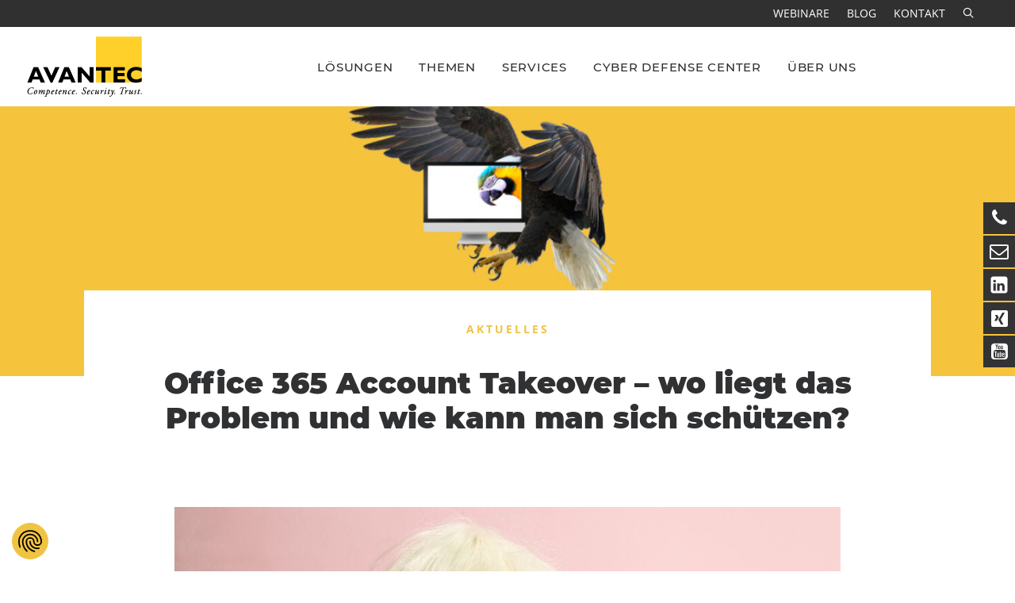

--- FILE ---
content_type: text/html; charset=UTF-8
request_url: https://www.avantec.ch/office-365-account-takeover-wo-liegt-das-problem-und-wie-kann-man-sich-schuetzen/
body_size: 39959
content:
<!DOCTYPE html>
<html class="no-touch" lang="de" xmlns="http://www.w3.org/1999/xhtml">
<head>
<meta http-equiv="Content-Type" content="text/html; charset=UTF-8">
<meta name="viewport" content="width=device-width, initial-scale=1">
<link rel="profile" href="http://gmpg.org/xfn/11">
<link rel="pingback" href="https://www.avantec.ch/xmlrpc.php">
<script>!function(e,c){e[c]=e[c]+(e[c]&&" ")+"quform-js"}(document.documentElement,"className");</script><meta name='robots' content='index, follow, max-image-preview:large, max-snippet:-1, max-video-preview:-1' />
	<style>img:is([sizes="auto" i], [sizes^="auto," i]) { contain-intrinsic-size: 3000px 1500px }</style>
	
<!-- Google Tag Manager for WordPress by gtm4wp.com -->
<script data-cfasync="false" data-pagespeed-no-defer>
	var gtm4wp_datalayer_name = "dataLayer";
	var dataLayer = dataLayer || [];
</script>
<!-- End Google Tag Manager for WordPress by gtm4wp.com -->
	<!-- This site is optimized with the Yoast SEO plugin v26.7 - https://yoast.com/wordpress/plugins/seo/ -->
	<title>Office 365 Account Takeover &#8211; AVANTEC IT-Security Blog</title>
	<meta name="description" content="Früher konnte man meist nur im Unternehmen auf Office Dokumente zugreifen, mit Office 365 ist dies aber von überall her möglich. Dies birgt auch Risiken." />
	<link rel="canonical" href="https://www.tec-bite.ch/office-365-account-takeover-wo-liegt-das-problem-und-wie-kann-man-sich-schuetzen/" />
	<meta property="og:locale" content="de_DE" />
	<meta property="og:type" content="article" />
	<meta property="og:title" content="Office 365 Account Takeover &#8211; AVANTEC IT-Security Blog" />
	<meta property="og:description" content="Früher konnte man meist nur im Unternehmen auf Office Dokumente zugreifen, mit Office 365 ist dies aber von überall her möglich. Dies birgt auch Risiken." />
	<meta property="og:url" content="https://www.tec-bite.ch/office-365-account-takeover-wo-liegt-das-problem-und-wie-kann-man-sich-schuetzen/" />
	<meta property="og:site_name" content="AVANTEC" />
	<meta property="article:published_time" content="2020-08-26T11:25:13+00:00" />
	<meta property="article:modified_time" content="2020-08-26T11:45:29+00:00" />
	<meta property="og:image" content="https://www.avantec.ch/wp-content/uploads/2020/08/office-365-account-takeover-wo-liegt-das-problem-und-wie-kann-man-sich-schuetzen.jpg" />
	<meta property="og:image:width" content="1024" />
	<meta property="og:image:height" content="604" />
	<meta property="og:image:type" content="image/jpeg" />
	<meta name="author" content="Admin" />
	<meta name="twitter:card" content="summary_large_image" />
	<meta name="twitter:label1" content="Geschrieben von" />
	<meta name="twitter:data1" content="Admin" />
	<meta name="twitter:label2" content="Geschätzte Lesezeit" />
	<meta name="twitter:data2" content="5 Minuten" />
	<script type="application/ld+json" class="yoast-schema-graph">{"@context":"https://schema.org","@graph":[{"@type":"Article","@id":"https://www.tec-bite.ch/office-365-account-takeover-wo-liegt-das-problem-und-wie-kann-man-sich-schuetzen/#article","isPartOf":{"@id":"https://www.tec-bite.ch/office-365-account-takeover-wo-liegt-das-problem-und-wie-kann-man-sich-schuetzen/"},"author":{"name":"Admin","@id":"https://www.avantec.ch/#/schema/person/fbb438a67377c70432a5e293583643a5"},"headline":"Office 365 Account Takeover – wo liegt das Problem und wie kann man sich schützen?","datePublished":"2020-08-26T11:25:13+00:00","dateModified":"2020-08-26T11:45:29+00:00","mainEntityOfPage":{"@id":"https://www.tec-bite.ch/office-365-account-takeover-wo-liegt-das-problem-und-wie-kann-man-sich-schuetzen/"},"wordCount":1020,"publisher":{"@id":"https://www.avantec.ch/#organization"},"image":{"@id":"https://www.tec-bite.ch/office-365-account-takeover-wo-liegt-das-problem-und-wie-kann-man-sich-schuetzen/#primaryimage"},"thumbnailUrl":"https://www.avantec.ch/wp-content/uploads/2020/08/office-365-account-takeover-wo-liegt-das-problem-und-wie-kann-man-sich-schuetzen.jpg","articleSection":["Blog"],"inLanguage":"de"},{"@type":"WebPage","@id":"https://www.tec-bite.ch/office-365-account-takeover-wo-liegt-das-problem-und-wie-kann-man-sich-schuetzen/","url":"https://www.tec-bite.ch/office-365-account-takeover-wo-liegt-das-problem-und-wie-kann-man-sich-schuetzen/","name":"Office 365 Account Takeover &#8211; AVANTEC IT-Security Blog","isPartOf":{"@id":"https://www.avantec.ch/#website"},"primaryImageOfPage":{"@id":"https://www.tec-bite.ch/office-365-account-takeover-wo-liegt-das-problem-und-wie-kann-man-sich-schuetzen/#primaryimage"},"image":{"@id":"https://www.tec-bite.ch/office-365-account-takeover-wo-liegt-das-problem-und-wie-kann-man-sich-schuetzen/#primaryimage"},"thumbnailUrl":"https://www.avantec.ch/wp-content/uploads/2020/08/office-365-account-takeover-wo-liegt-das-problem-und-wie-kann-man-sich-schuetzen.jpg","datePublished":"2020-08-26T11:25:13+00:00","dateModified":"2020-08-26T11:45:29+00:00","description":"Früher konnte man meist nur im Unternehmen auf Office Dokumente zugreifen, mit Office 365 ist dies aber von überall her möglich. Dies birgt auch Risiken.","breadcrumb":{"@id":"https://www.tec-bite.ch/office-365-account-takeover-wo-liegt-das-problem-und-wie-kann-man-sich-schuetzen/#breadcrumb"},"inLanguage":"de","potentialAction":[{"@type":"ReadAction","target":["https://www.tec-bite.ch/office-365-account-takeover-wo-liegt-das-problem-und-wie-kann-man-sich-schuetzen/"]}]},{"@type":"ImageObject","inLanguage":"de","@id":"https://www.tec-bite.ch/office-365-account-takeover-wo-liegt-das-problem-und-wie-kann-man-sich-schuetzen/#primaryimage","url":"https://www.avantec.ch/wp-content/uploads/2020/08/office-365-account-takeover-wo-liegt-das-problem-und-wie-kann-man-sich-schuetzen.jpg","contentUrl":"https://www.avantec.ch/wp-content/uploads/2020/08/office-365-account-takeover-wo-liegt-das-problem-und-wie-kann-man-sich-schuetzen.jpg","width":1024,"height":604},{"@type":"BreadcrumbList","@id":"https://www.tec-bite.ch/office-365-account-takeover-wo-liegt-das-problem-und-wie-kann-man-sich-schuetzen/#breadcrumb","itemListElement":[{"@type":"ListItem","position":1,"name":"Startseite","item":"https://www.avantec.ch/"},{"@type":"ListItem","position":2,"name":"Office 365 Account Takeover – wo liegt das Problem und wie kann man sich schützen?"}]},{"@type":"WebSite","@id":"https://www.avantec.ch/#website","url":"https://www.avantec.ch/","name":"AVANTEC","description":"Competence. Security. Trust.","publisher":{"@id":"https://www.avantec.ch/#organization"},"potentialAction":[{"@type":"SearchAction","target":{"@type":"EntryPoint","urlTemplate":"https://www.avantec.ch/?s={search_term_string}"},"query-input":{"@type":"PropertyValueSpecification","valueRequired":true,"valueName":"search_term_string"}}],"inLanguage":"de"},{"@type":"Organization","@id":"https://www.avantec.ch/#organization","name":"AVANTEC AG","url":"https://www.avantec.ch/","logo":{"@type":"ImageObject","inLanguage":"de","@id":"https://www.avantec.ch/#/schema/logo/image/","url":"https://www.avantec.ch/wp-content/uploads/2018/11/avantec-logo.jpg","contentUrl":"https://www.avantec.ch/wp-content/uploads/2018/11/avantec-logo.jpg","width":144,"height":76,"caption":"AVANTEC AG"},"image":{"@id":"https://www.avantec.ch/#/schema/logo/image/"}},{"@type":"Person","@id":"https://www.avantec.ch/#/schema/person/fbb438a67377c70432a5e293583643a5","name":"Admin","image":{"@type":"ImageObject","inLanguage":"de","@id":"https://www.avantec.ch/#/schema/person/image/","url":"https://secure.gravatar.com/avatar/98c4dda58771bba0d54230f77f7e21f6822b019efb4c0ac5de2fa6c87f9f6d72?s=96&d=mm&r=g","contentUrl":"https://secure.gravatar.com/avatar/98c4dda58771bba0d54230f77f7e21f6822b019efb4c0ac5de2fa6c87f9f6d72?s=96&d=mm&r=g","caption":"Admin"},"url":"https://www.avantec.ch/author/dachcom-admin/"}]}</script>
	<!-- / Yoast SEO plugin. -->


<link rel='dns-prefetch' href='//use.fontawesome.com' />
<link rel='dns-prefetch' href='//fonts.googleapis.com' />
<link rel="alternate" type="application/rss+xml" title="AVANTEC &raquo; Feed" href="https://www.avantec.ch/feed/" />
<script type="text/javascript">
/* <![CDATA[ */
window._wpemojiSettings = {"baseUrl":"https:\/\/s.w.org\/images\/core\/emoji\/16.0.1\/72x72\/","ext":".png","svgUrl":"https:\/\/s.w.org\/images\/core\/emoji\/16.0.1\/svg\/","svgExt":".svg","source":{"concatemoji":"https:\/\/www.avantec.ch\/wp-includes\/js\/wp-emoji-release.min.js?ver=6.8.3"}};
/*! This file is auto-generated */
!function(s,n){var o,i,e;function c(e){try{var t={supportTests:e,timestamp:(new Date).valueOf()};sessionStorage.setItem(o,JSON.stringify(t))}catch(e){}}function p(e,t,n){e.clearRect(0,0,e.canvas.width,e.canvas.height),e.fillText(t,0,0);var t=new Uint32Array(e.getImageData(0,0,e.canvas.width,e.canvas.height).data),a=(e.clearRect(0,0,e.canvas.width,e.canvas.height),e.fillText(n,0,0),new Uint32Array(e.getImageData(0,0,e.canvas.width,e.canvas.height).data));return t.every(function(e,t){return e===a[t]})}function u(e,t){e.clearRect(0,0,e.canvas.width,e.canvas.height),e.fillText(t,0,0);for(var n=e.getImageData(16,16,1,1),a=0;a<n.data.length;a++)if(0!==n.data[a])return!1;return!0}function f(e,t,n,a){switch(t){case"flag":return n(e,"\ud83c\udff3\ufe0f\u200d\u26a7\ufe0f","\ud83c\udff3\ufe0f\u200b\u26a7\ufe0f")?!1:!n(e,"\ud83c\udde8\ud83c\uddf6","\ud83c\udde8\u200b\ud83c\uddf6")&&!n(e,"\ud83c\udff4\udb40\udc67\udb40\udc62\udb40\udc65\udb40\udc6e\udb40\udc67\udb40\udc7f","\ud83c\udff4\u200b\udb40\udc67\u200b\udb40\udc62\u200b\udb40\udc65\u200b\udb40\udc6e\u200b\udb40\udc67\u200b\udb40\udc7f");case"emoji":return!a(e,"\ud83e\udedf")}return!1}function g(e,t,n,a){var r="undefined"!=typeof WorkerGlobalScope&&self instanceof WorkerGlobalScope?new OffscreenCanvas(300,150):s.createElement("canvas"),o=r.getContext("2d",{willReadFrequently:!0}),i=(o.textBaseline="top",o.font="600 32px Arial",{});return e.forEach(function(e){i[e]=t(o,e,n,a)}),i}function t(e){var t=s.createElement("script");t.src=e,t.defer=!0,s.head.appendChild(t)}"undefined"!=typeof Promise&&(o="wpEmojiSettingsSupports",i=["flag","emoji"],n.supports={everything:!0,everythingExceptFlag:!0},e=new Promise(function(e){s.addEventListener("DOMContentLoaded",e,{once:!0})}),new Promise(function(t){var n=function(){try{var e=JSON.parse(sessionStorage.getItem(o));if("object"==typeof e&&"number"==typeof e.timestamp&&(new Date).valueOf()<e.timestamp+604800&&"object"==typeof e.supportTests)return e.supportTests}catch(e){}return null}();if(!n){if("undefined"!=typeof Worker&&"undefined"!=typeof OffscreenCanvas&&"undefined"!=typeof URL&&URL.createObjectURL&&"undefined"!=typeof Blob)try{var e="postMessage("+g.toString()+"("+[JSON.stringify(i),f.toString(),p.toString(),u.toString()].join(",")+"));",a=new Blob([e],{type:"text/javascript"}),r=new Worker(URL.createObjectURL(a),{name:"wpTestEmojiSupports"});return void(r.onmessage=function(e){c(n=e.data),r.terminate(),t(n)})}catch(e){}c(n=g(i,f,p,u))}t(n)}).then(function(e){for(var t in e)n.supports[t]=e[t],n.supports.everything=n.supports.everything&&n.supports[t],"flag"!==t&&(n.supports.everythingExceptFlag=n.supports.everythingExceptFlag&&n.supports[t]);n.supports.everythingExceptFlag=n.supports.everythingExceptFlag&&!n.supports.flag,n.DOMReady=!1,n.readyCallback=function(){n.DOMReady=!0}}).then(function(){return e}).then(function(){var e;n.supports.everything||(n.readyCallback(),(e=n.source||{}).concatemoji?t(e.concatemoji):e.wpemoji&&e.twemoji&&(t(e.twemoji),t(e.wpemoji)))}))}((window,document),window._wpemojiSettings);
/* ]]> */
</script>

<style id='wp-emoji-styles-inline-css' type='text/css'>

	img.wp-smiley, img.emoji {
		display: inline !important;
		border: none !important;
		box-shadow: none !important;
		height: 1em !important;
		width: 1em !important;
		margin: 0 0.07em !important;
		vertical-align: -0.1em !important;
		background: none !important;
		padding: 0 !important;
	}
</style>
<link rel='stylesheet' id='wp-block-library-css' href='https://www.avantec.ch/wp-includes/css/dist/block-library/style.min.css?ver=6.8.3' type='text/css' media='all' />
<style id='classic-theme-styles-inline-css' type='text/css'>
/*! This file is auto-generated */
.wp-block-button__link{color:#fff;background-color:#32373c;border-radius:9999px;box-shadow:none;text-decoration:none;padding:calc(.667em + 2px) calc(1.333em + 2px);font-size:1.125em}.wp-block-file__button{background:#32373c;color:#fff;text-decoration:none}
</style>
<style id='global-styles-inline-css' type='text/css'>
:root{--wp--preset--aspect-ratio--square: 1;--wp--preset--aspect-ratio--4-3: 4/3;--wp--preset--aspect-ratio--3-4: 3/4;--wp--preset--aspect-ratio--3-2: 3/2;--wp--preset--aspect-ratio--2-3: 2/3;--wp--preset--aspect-ratio--16-9: 16/9;--wp--preset--aspect-ratio--9-16: 9/16;--wp--preset--color--black: #000000;--wp--preset--color--cyan-bluish-gray: #abb8c3;--wp--preset--color--white: #ffffff;--wp--preset--color--pale-pink: #f78da7;--wp--preset--color--vivid-red: #cf2e2e;--wp--preset--color--luminous-vivid-orange: #ff6900;--wp--preset--color--luminous-vivid-amber: #fcb900;--wp--preset--color--light-green-cyan: #7bdcb5;--wp--preset--color--vivid-green-cyan: #00d084;--wp--preset--color--pale-cyan-blue: #8ed1fc;--wp--preset--color--vivid-cyan-blue: #0693e3;--wp--preset--color--vivid-purple: #9b51e0;--wp--preset--gradient--vivid-cyan-blue-to-vivid-purple: linear-gradient(135deg,rgba(6,147,227,1) 0%,rgb(155,81,224) 100%);--wp--preset--gradient--light-green-cyan-to-vivid-green-cyan: linear-gradient(135deg,rgb(122,220,180) 0%,rgb(0,208,130) 100%);--wp--preset--gradient--luminous-vivid-amber-to-luminous-vivid-orange: linear-gradient(135deg,rgba(252,185,0,1) 0%,rgba(255,105,0,1) 100%);--wp--preset--gradient--luminous-vivid-orange-to-vivid-red: linear-gradient(135deg,rgba(255,105,0,1) 0%,rgb(207,46,46) 100%);--wp--preset--gradient--very-light-gray-to-cyan-bluish-gray: linear-gradient(135deg,rgb(238,238,238) 0%,rgb(169,184,195) 100%);--wp--preset--gradient--cool-to-warm-spectrum: linear-gradient(135deg,rgb(74,234,220) 0%,rgb(151,120,209) 20%,rgb(207,42,186) 40%,rgb(238,44,130) 60%,rgb(251,105,98) 80%,rgb(254,248,76) 100%);--wp--preset--gradient--blush-light-purple: linear-gradient(135deg,rgb(255,206,236) 0%,rgb(152,150,240) 100%);--wp--preset--gradient--blush-bordeaux: linear-gradient(135deg,rgb(254,205,165) 0%,rgb(254,45,45) 50%,rgb(107,0,62) 100%);--wp--preset--gradient--luminous-dusk: linear-gradient(135deg,rgb(255,203,112) 0%,rgb(199,81,192) 50%,rgb(65,88,208) 100%);--wp--preset--gradient--pale-ocean: linear-gradient(135deg,rgb(255,245,203) 0%,rgb(182,227,212) 50%,rgb(51,167,181) 100%);--wp--preset--gradient--electric-grass: linear-gradient(135deg,rgb(202,248,128) 0%,rgb(113,206,126) 100%);--wp--preset--gradient--midnight: linear-gradient(135deg,rgb(2,3,129) 0%,rgb(40,116,252) 100%);--wp--preset--font-size--small: 13px;--wp--preset--font-size--medium: 20px;--wp--preset--font-size--large: 36px;--wp--preset--font-size--x-large: 42px;--wp--preset--spacing--20: 0.44rem;--wp--preset--spacing--30: 0.67rem;--wp--preset--spacing--40: 1rem;--wp--preset--spacing--50: 1.5rem;--wp--preset--spacing--60: 2.25rem;--wp--preset--spacing--70: 3.38rem;--wp--preset--spacing--80: 5.06rem;--wp--preset--shadow--natural: 6px 6px 9px rgba(0, 0, 0, 0.2);--wp--preset--shadow--deep: 12px 12px 50px rgba(0, 0, 0, 0.4);--wp--preset--shadow--sharp: 6px 6px 0px rgba(0, 0, 0, 0.2);--wp--preset--shadow--outlined: 6px 6px 0px -3px rgba(255, 255, 255, 1), 6px 6px rgba(0, 0, 0, 1);--wp--preset--shadow--crisp: 6px 6px 0px rgba(0, 0, 0, 1);}:where(.is-layout-flex){gap: 0.5em;}:where(.is-layout-grid){gap: 0.5em;}body .is-layout-flex{display: flex;}.is-layout-flex{flex-wrap: wrap;align-items: center;}.is-layout-flex > :is(*, div){margin: 0;}body .is-layout-grid{display: grid;}.is-layout-grid > :is(*, div){margin: 0;}:where(.wp-block-columns.is-layout-flex){gap: 2em;}:where(.wp-block-columns.is-layout-grid){gap: 2em;}:where(.wp-block-post-template.is-layout-flex){gap: 1.25em;}:where(.wp-block-post-template.is-layout-grid){gap: 1.25em;}.has-black-color{color: var(--wp--preset--color--black) !important;}.has-cyan-bluish-gray-color{color: var(--wp--preset--color--cyan-bluish-gray) !important;}.has-white-color{color: var(--wp--preset--color--white) !important;}.has-pale-pink-color{color: var(--wp--preset--color--pale-pink) !important;}.has-vivid-red-color{color: var(--wp--preset--color--vivid-red) !important;}.has-luminous-vivid-orange-color{color: var(--wp--preset--color--luminous-vivid-orange) !important;}.has-luminous-vivid-amber-color{color: var(--wp--preset--color--luminous-vivid-amber) !important;}.has-light-green-cyan-color{color: var(--wp--preset--color--light-green-cyan) !important;}.has-vivid-green-cyan-color{color: var(--wp--preset--color--vivid-green-cyan) !important;}.has-pale-cyan-blue-color{color: var(--wp--preset--color--pale-cyan-blue) !important;}.has-vivid-cyan-blue-color{color: var(--wp--preset--color--vivid-cyan-blue) !important;}.has-vivid-purple-color{color: var(--wp--preset--color--vivid-purple) !important;}.has-black-background-color{background-color: var(--wp--preset--color--black) !important;}.has-cyan-bluish-gray-background-color{background-color: var(--wp--preset--color--cyan-bluish-gray) !important;}.has-white-background-color{background-color: var(--wp--preset--color--white) !important;}.has-pale-pink-background-color{background-color: var(--wp--preset--color--pale-pink) !important;}.has-vivid-red-background-color{background-color: var(--wp--preset--color--vivid-red) !important;}.has-luminous-vivid-orange-background-color{background-color: var(--wp--preset--color--luminous-vivid-orange) !important;}.has-luminous-vivid-amber-background-color{background-color: var(--wp--preset--color--luminous-vivid-amber) !important;}.has-light-green-cyan-background-color{background-color: var(--wp--preset--color--light-green-cyan) !important;}.has-vivid-green-cyan-background-color{background-color: var(--wp--preset--color--vivid-green-cyan) !important;}.has-pale-cyan-blue-background-color{background-color: var(--wp--preset--color--pale-cyan-blue) !important;}.has-vivid-cyan-blue-background-color{background-color: var(--wp--preset--color--vivid-cyan-blue) !important;}.has-vivid-purple-background-color{background-color: var(--wp--preset--color--vivid-purple) !important;}.has-black-border-color{border-color: var(--wp--preset--color--black) !important;}.has-cyan-bluish-gray-border-color{border-color: var(--wp--preset--color--cyan-bluish-gray) !important;}.has-white-border-color{border-color: var(--wp--preset--color--white) !important;}.has-pale-pink-border-color{border-color: var(--wp--preset--color--pale-pink) !important;}.has-vivid-red-border-color{border-color: var(--wp--preset--color--vivid-red) !important;}.has-luminous-vivid-orange-border-color{border-color: var(--wp--preset--color--luminous-vivid-orange) !important;}.has-luminous-vivid-amber-border-color{border-color: var(--wp--preset--color--luminous-vivid-amber) !important;}.has-light-green-cyan-border-color{border-color: var(--wp--preset--color--light-green-cyan) !important;}.has-vivid-green-cyan-border-color{border-color: var(--wp--preset--color--vivid-green-cyan) !important;}.has-pale-cyan-blue-border-color{border-color: var(--wp--preset--color--pale-cyan-blue) !important;}.has-vivid-cyan-blue-border-color{border-color: var(--wp--preset--color--vivid-cyan-blue) !important;}.has-vivid-purple-border-color{border-color: var(--wp--preset--color--vivid-purple) !important;}.has-vivid-cyan-blue-to-vivid-purple-gradient-background{background: var(--wp--preset--gradient--vivid-cyan-blue-to-vivid-purple) !important;}.has-light-green-cyan-to-vivid-green-cyan-gradient-background{background: var(--wp--preset--gradient--light-green-cyan-to-vivid-green-cyan) !important;}.has-luminous-vivid-amber-to-luminous-vivid-orange-gradient-background{background: var(--wp--preset--gradient--luminous-vivid-amber-to-luminous-vivid-orange) !important;}.has-luminous-vivid-orange-to-vivid-red-gradient-background{background: var(--wp--preset--gradient--luminous-vivid-orange-to-vivid-red) !important;}.has-very-light-gray-to-cyan-bluish-gray-gradient-background{background: var(--wp--preset--gradient--very-light-gray-to-cyan-bluish-gray) !important;}.has-cool-to-warm-spectrum-gradient-background{background: var(--wp--preset--gradient--cool-to-warm-spectrum) !important;}.has-blush-light-purple-gradient-background{background: var(--wp--preset--gradient--blush-light-purple) !important;}.has-blush-bordeaux-gradient-background{background: var(--wp--preset--gradient--blush-bordeaux) !important;}.has-luminous-dusk-gradient-background{background: var(--wp--preset--gradient--luminous-dusk) !important;}.has-pale-ocean-gradient-background{background: var(--wp--preset--gradient--pale-ocean) !important;}.has-electric-grass-gradient-background{background: var(--wp--preset--gradient--electric-grass) !important;}.has-midnight-gradient-background{background: var(--wp--preset--gradient--midnight) !important;}.has-small-font-size{font-size: var(--wp--preset--font-size--small) !important;}.has-medium-font-size{font-size: var(--wp--preset--font-size--medium) !important;}.has-large-font-size{font-size: var(--wp--preset--font-size--large) !important;}.has-x-large-font-size{font-size: var(--wp--preset--font-size--x-large) !important;}
:where(.wp-block-post-template.is-layout-flex){gap: 1.25em;}:where(.wp-block-post-template.is-layout-grid){gap: 1.25em;}
:where(.wp-block-columns.is-layout-flex){gap: 2em;}:where(.wp-block-columns.is-layout-grid){gap: 2em;}
:root :where(.wp-block-pullquote){font-size: 1.5em;line-height: 1.6;}
</style>
<link rel='stylesheet' id='contact-form-7-css' href='https://www.avantec.ch/wp-content/plugins/contact-form-7/includes/css/styles.css?ver=6.1.4' type='text/css' media='all' />
<link rel='stylesheet' id='wpdm-font-awesome-css' href='https://use.fontawesome.com/releases/v6.7.2/css/all.css?ver=6.8.3' type='text/css' media='all' />
<link rel='stylesheet' id='wpdm-front-css' href='https://www.avantec.ch/wp-content/plugins/download-manager/assets/css/front.min.css?ver=6.8.3' type='text/css' media='all' />
<link rel='stylesheet' id='iml_owl_carousel-css' href='https://www.avantec.ch/wp-content/plugins/indeed-my-logos/files/css/owl.carousel.css?ver=6.8.3' type='text/css' media='all' />
<link rel='stylesheet' id='iml_font-awesome-css' href='https://www.avantec.ch/wp-content/plugins/indeed-my-logos/files/css/font-awesome.min.css' type='text/css' media='all' />
<link rel='stylesheet' id='iml_style_front_end-css' href='https://www.avantec.ch/wp-content/plugins/indeed-my-logos/files/css/style-front_end.css' type='text/css' media='all' />
<link rel='stylesheet' id='uncode-privacy-css' href='https://www.avantec.ch/wp-content/plugins/uncode-privacy/assets/css/uncode-privacy-public.css?ver=2.2.7' type='text/css' media='all' />
<link rel='stylesheet' id='wpfm-fontawesome-css-css' href='https://www.avantec.ch/wp-content/plugins/wp-floating-menu-pro/css/fontawesome.css?ver=6.8.3' type='text/css' media='all' />
<link rel='stylesheet' id='wpfm-fa-brands-css-css' href='https://www.avantec.ch/wp-content/plugins/wp-floating-menu-pro/css/fa-brands.css?ver=6.8.3' type='text/css' media='all' />
<link rel='stylesheet' id='wpfm-fa-solid-css-css' href='https://www.avantec.ch/wp-content/plugins/wp-floating-menu-pro/css/fa-solid.css?ver=6.8.3' type='text/css' media='all' />
<link rel='stylesheet' id='wpfm-fa-regular-css-css' href='https://www.avantec.ch/wp-content/plugins/wp-floating-menu-pro/css/fa-regular.css?ver=6.8.3' type='text/css' media='all' />
<link rel='stylesheet' id='wpfm-fontawesome-min-css-css' href='https://www.avantec.ch/wp-content/plugins/wp-floating-menu-pro/css/font-awesome.min.css?ver=6.8.3' type='text/css' media='all' />
<link rel='stylesheet' id='wpfm-icon-picker-elegant-icons-css' href='https://www.avantec.ch/wp-content/plugins/wp-floating-menu-pro/css/elegant-icons.css?ver=6.8.3' type='text/css' media='all' />
<link rel='stylesheet' id='wpfm-frontend-genericons-css-css' href='https://www.avantec.ch/wp-content/plugins/wp-floating-menu-pro/css/genericons.css?ver=6.8.3' type='text/css' media='all' />
<link rel='stylesheet' id='wpfm-frontend-vesper-icons-css-css' href='https://www.avantec.ch/wp-content/plugins/wp-floating-menu-pro/css/vesper-icons.css?ver=6.8.3' type='text/css' media='all' />
<link rel='stylesheet' id='wpfm-frontend-css-css' href='https://www.avantec.ch/wp-content/plugins/wp-floating-menu-pro/css/front-end.css?ver=6.8.3' type='text/css' media='all' />
<link rel='stylesheet' id='dashicons-css' href='https://www.avantec.ch/wp-includes/css/dashicons.min.css?ver=6.8.3' type='text/css' media='all' />
<link rel='stylesheet' id='wpfmp-title-frontend-google-fonts-css' href='//fonts.googleapis.com/css?family=Open+Sans%3A300italic%2C400italic%2C700italic%2C400%2C700%2C300&#038;ver=6.8.3' type='text/css' media='all' />
<link rel='stylesheet' id='wpfmp-tooltip-frontend-google-fonts-css' href='//fonts.googleapis.com/css?family=Open+Sans%3A300italic%2C400italic%2C700italic%2C400%2C700%2C300&#038;ver=6.8.3' type='text/css' media='all' />
<link rel='stylesheet' id='font-awesome-css' href='https://www.avantec.ch/wp-content/plugins/quform/css/font-awesome.min.css?ver=4.7.0' type='text/css' media='all' />
<link rel='stylesheet' id='qtip-css' href='https://www.avantec.ch/wp-content/plugins/quform/css/jquery.qtip.min.css?ver=3.0.4' type='text/css' media='all' />
<link rel='stylesheet' id='quform-css' href='https://www.avantec.ch/wp-content/plugins/quform/css/styles.min.css?ver=2.22.0' type='text/css' media='all' />
<link rel='stylesheet' id='quform-custom-css' href='https://www.avantec.ch/wp-content/plugins/quform/cache/custom.css?ver=1763888765' type='text/css' media='all' />
<link rel='stylesheet' id='uncode-style-css' href='https://www.avantec.ch/wp-content/themes/uncode/library/css/style.css?ver=1764078485' type='text/css' media='all' />
<style id='uncode-style-inline-css' type='text/css'>

@media (max-width: 959px) { .navbar-brand > * { height: 60px !important;}}
@media (min-width: 960px) { .limit-width { max-width: 1140px; margin: auto;}}
.menu-primary ul.menu-smart > li > a, .menu-primary ul.menu-smart li.dropdown > a, .menu-primary ul.menu-smart li.mega-menu > a, .vmenu-container ul.menu-smart > li > a, .vmenu-container ul.menu-smart li.dropdown > a { text-transform: uppercase; }
.menu-primary ul.menu-smart ul a, .vmenu-container ul.menu-smart ul a { text-transform: uppercase; }
body.menu-custom-padding .col-lg-0.logo-container, body.menu-custom-padding .col-lg-2.logo-container, body.menu-custom-padding .col-lg-12 .logo-container, body.menu-custom-padding .col-lg-4.logo-container { padding-top: 18px; padding-bottom: 18px; }
body.menu-custom-padding .col-lg-0.logo-container.shrinked, body.menu-custom-padding .col-lg-2.logo-container.shrinked, body.menu-custom-padding .col-lg-12 .logo-container.shrinked, body.menu-custom-padding .col-lg-4.logo-container.shrinked { padding-top: 9px; padding-bottom: 9px; }
@media (max-width: 959px) { body.menu-custom-padding .menu-container .logo-container { padding-top: 9px !important; padding-bottom: 9px !important; } }
#changer-back-color { transition: background-color 1000ms cubic-bezier(0.25, 1, 0.5, 1) !important; } #changer-back-color > div { transition: opacity 1000ms cubic-bezier(0.25, 1, 0.5, 1) !important; } body.bg-changer-init.disable-hover .main-wrapper .style-light,  body.bg-changer-init.disable-hover .main-wrapper .style-light h1,  body.bg-changer-init.disable-hover .main-wrapper .style-light h2, body.bg-changer-init.disable-hover .main-wrapper .style-light h3, body.bg-changer-init.disable-hover .main-wrapper .style-light h4, body.bg-changer-init.disable-hover .main-wrapper .style-light h5, body.bg-changer-init.disable-hover .main-wrapper .style-light h6, body.bg-changer-init.disable-hover .main-wrapper .style-light a, body.bg-changer-init.disable-hover .main-wrapper .style-dark, body.bg-changer-init.disable-hover .main-wrapper .style-dark h1, body.bg-changer-init.disable-hover .main-wrapper .style-dark h2, body.bg-changer-init.disable-hover .main-wrapper .style-dark h3, body.bg-changer-init.disable-hover .main-wrapper .style-dark h4, body.bg-changer-init.disable-hover .main-wrapper .style-dark h5, body.bg-changer-init.disable-hover .main-wrapper .style-dark h6, body.bg-changer-init.disable-hover .main-wrapper .style-dark a { transition: color 1000ms cubic-bezier(0.25, 1, 0.5, 1) !important; }
</style>
<link rel='stylesheet' id='uncode-custom-style-css' href='https://www.avantec.ch/wp-content/themes/uncode/library/css/style-custom.css?ver=1590093630' type='text/css' media='all' />
<link rel='stylesheet' id='child-style-css' href='https://www.avantec.ch/wp-content/themes/uncode-child/style.css?ver=1764078485' type='text/css' media='all' />
<link rel='stylesheet' id='tablepress-default-css' href='https://www.avantec.ch/wp-content/tablepress-combined.min.css?ver=43' type='text/css' media='all' />
<link rel='stylesheet' id='uncode-icons-css' href='https://www.avantec.ch/wp-content/themes/uncode/library/css/uncode-icons.css?ver=1590093630' type='text/css' media='all' />
<link rel='stylesheet' id='wpfm-google-fonts-css' href='//fonts.googleapis.com/css?family=Roboto%3A100italic%2C100%2C300italic%2C300%2C400italic%2C400%2C500italic%2C500%2C700italic%2C700%2C900italic%2C900&#038;ver=6.8.3' type='text/css' media='all' />
<script type="text/javascript" src="https://www.avantec.ch/wp-includes/js/jquery/jquery.min.js?ver=3.7.1" id="jquery-core-js"></script>
<script type="text/javascript" src="https://www.avantec.ch/wp-includes/js/jquery/jquery-migrate.min.js?ver=3.4.1" id="jquery-migrate-js"></script>
<script type="text/javascript" src="https://www.avantec.ch/wp-content/plugins/download-manager/assets/js/wpdm.min.js?ver=6.8.3" id="wpdmjs-js"></script>
<script type="text/javascript" id="wpdm-frontjs-js-extra">
/* <![CDATA[ */
var wpdm_url = {"home":"https:\/\/www.avantec.ch\/","site":"https:\/\/www.avantec.ch\/","ajax":"https:\/\/www.avantec.ch\/wp-admin\/admin-ajax.php"};
var wpdm_js = {"spinner":"<i class=\"fas fa-sun fa-spin\"><\/i>","client_id":"eb405db4ba3821391f563ab7675e717a"};
var wpdm_strings = {"pass_var":"Password Verified!","pass_var_q":"Bitte klicken Sie auf den folgenden Button, um den Download zu starten.","start_dl":"Download starten"};
/* ]]> */
</script>
<script type="text/javascript" src="https://www.avantec.ch/wp-content/plugins/download-manager/assets/js/front.min.js?ver=6.8.6" id="wpdm-frontjs-js"></script>
<script type="text/javascript" src="https://www.avantec.ch/wp-content/plugins/indeed-my-logos/files/js/owl.carousel.js" id="iml_owl_carousel-js"></script>
<script type="text/javascript" src="https://www.avantec.ch/wp-content/plugins/indeed-my-logos/files/js/isotope.pkgd.min.js" id="iml_jquery_isotope-js"></script>
<script type="text/javascript" src="https://www.avantec.ch/wp-content/plugins/wp-floating-menu-pro/js/frontend.js?ver=2.0.2" id="wpfm-frontend-js-js"></script>
<script type="text/javascript" src="https://www.avantec.ch/wp-content/themes/uncode-child/script.js?ver=1764075364" id="child-script-js"></script>
<script type="text/javascript" src="/wp-content/themes/uncode/library/js/ai-uncode.js" data-limit-density='true' id="uncodeAI" data-async='true' data-home="/" data-path="/" data-breakpoints-images="720,1032,1440,2064,2880" id="ai-uncode-js"></script>
<script type="text/javascript" id="uncode-init-js-extra">
/* <![CDATA[ */
var SiteParameters = {"days":"days","hours":"hours","minutes":"minutes","seconds":"seconds","constant_scroll":"on","scroll_speed":"2","parallax_factor":"0.1","loading":"Loading\u2026","slide_name":"slide","slide_footer":"footer","ajax_url":"https:\/\/www.avantec.ch\/wp-admin\/admin-ajax.php","nonce_adaptive_images":"0a25958b65","nonce_srcset_async":"b70b31f9e6","enable_debug":"","block_mobile_videos":"","is_frontend_editor":"","main_width":["1140","px"],"mobile_parallax_allowed":"","listen_for_screen_update":"1","wireframes_plugin_active":"","sticky_elements":"off","resize_quality":"90","register_metadata":"","bg_changer_time":"1000","update_wc_fragments":"1","optimize_shortpixel_image":"","menu_mobile_offcanvas_gap":"45","custom_cursor_selector":"[href], .trigger-overlay, .owl-next, .owl-prev, .owl-dot, input[type=\"submit\"], input[type=\"checkbox\"], button[type=\"submit\"], a[class^=\"ilightbox\"], .ilightbox-thumbnail, .ilightbox-prev, .ilightbox-next, .overlay-close, .unmodal-close, .qty-inset > span, .share-button li, .uncode-post-titles .tmb.tmb-click-area, .btn-link, .tmb-click-row .t-inside, .lg-outer button, .lg-thumb img, a[data-lbox], .uncode-close-offcanvas-overlay, .uncode-nav-next, .uncode-nav-prev, .uncode-nav-index","mobile_parallax_animation":"","lbox_enhanced":"","native_media_player":"1","vimeoPlayerParams":"?autoplay=0","ajax_filter_key_search":"key","ajax_filter_key_unfilter":"unfilter","index_pagination_disable_scroll":"","index_pagination_scroll_to":"","uncode_wc_popup_cart_qty":"","disable_hover_hack":"","uncode_nocookie":"","menuHideOnClick":"1","smoothScroll":"off","smoothScrollDisableHover":"","smoothScrollQuery":"960","uncode_force_onepage_dots":"","uncode_smooth_scroll_safe":"","uncode_lb_add_galleries":", .gallery","uncode_lb_add_items":", .gallery .gallery-item a","uncode_prev_label":"Previous","uncode_next_label":"n\u00e4chstes","uncode_slide_label":"Slide","uncode_share_label":"Share on %","uncode_has_ligatures":"","uncode_is_accessible":"","uncode_carousel_itemSelector":"*:not(.hidden)","uncode_adaptive":"1","ai_breakpoints":"720,1032,1440,2064,2880","uncode_adaptive_async":"1","uncode_limit_width":"1140px"};
/* ]]> */
</script>
<script type="text/javascript" src="https://www.avantec.ch/wp-content/themes/uncode/library/js/init.js?ver=1590093630" id="uncode-init-js"></script>
<script></script><link rel="https://api.w.org/" href="https://www.avantec.ch/wp-json/" /><link rel="alternate" title="JSON" type="application/json" href="https://www.avantec.ch/wp-json/wp/v2/posts/82633" /><link rel="EditURI" type="application/rsd+xml" title="RSD" href="https://www.avantec.ch/xmlrpc.php?rsd" />
<meta name="generator" content="WordPress 6.8.3" />
<link rel='shortlink' href='https://www.avantec.ch/?p=82633' />
<link rel="alternate" title="oEmbed (JSON)" type="application/json+oembed" href="https://www.avantec.ch/wp-json/oembed/1.0/embed?url=https%3A%2F%2Fwww.tec-bite.ch%2Foffice-365-account-takeover-wo-liegt-das-problem-und-wie-kann-man-sich-schuetzen%2F" />
<link rel="alternate" title="oEmbed (XML)" type="text/xml+oembed" href="https://www.avantec.ch/wp-json/oembed/1.0/embed?url=https%3A%2F%2Fwww.tec-bite.ch%2Foffice-365-account-takeover-wo-liegt-das-problem-und-wie-kann-man-sich-schuetzen%2F&#038;format=xml" />

<!-- Google Tag Manager for WordPress by gtm4wp.com -->
<!-- GTM Container placement set to automatic -->
<script data-cfasync="false" data-pagespeed-no-defer>
	var dataLayer_content = {"pagePostType":"post","pagePostType2":"single-post","pageCategory":["blog"],"pagePostAuthor":"Admin"};
	dataLayer.push( dataLayer_content );
</script>
<script data-cfasync="false" data-pagespeed-no-defer>
(function(w,d,s,l,i){w[l]=w[l]||[];w[l].push({'gtm.start':
new Date().getTime(),event:'gtm.js'});var f=d.getElementsByTagName(s)[0],
j=d.createElement(s),dl=l!='dataLayer'?'&l='+l:'';j.async=true;j.src=
'//www.googletagmanager.com/gtm.js?id='+i+dl;f.parentNode.insertBefore(j,f);
})(window,document,'script','dataLayer','GTM-NCMD8ZW');
</script>
<!-- End Google Tag Manager for WordPress by gtm4wp.com --><meta name="generator" content="Powered by Slider Revolution 6.7.38 - responsive, Mobile-Friendly Slider Plugin for WordPress with comfortable drag and drop interface." />
<link rel="icon" href="https://www.avantec.ch/wp-content/uploads/2019/03/cropped-favicon_avantec-32x32.png" sizes="32x32" />
<link rel="icon" href="https://www.avantec.ch/wp-content/uploads/2019/03/cropped-favicon_avantec-192x192.png" sizes="192x192" />
<link rel="apple-touch-icon" href="https://www.avantec.ch/wp-content/uploads/2019/03/cropped-favicon_avantec-180x180.png" />
<meta name="msapplication-TileImage" content="https://www.avantec.ch/wp-content/uploads/2019/03/cropped-favicon_avantec-270x270.png" />
<script>function setREVStartSize(e){
			//window.requestAnimationFrame(function() {
				window.RSIW = window.RSIW===undefined ? window.innerWidth : window.RSIW;
				window.RSIH = window.RSIH===undefined ? window.innerHeight : window.RSIH;
				try {
					var pw = document.getElementById(e.c).parentNode.offsetWidth,
						newh;
					pw = pw===0 || isNaN(pw) || (e.l=="fullwidth" || e.layout=="fullwidth") ? window.RSIW : pw;
					e.tabw = e.tabw===undefined ? 0 : parseInt(e.tabw);
					e.thumbw = e.thumbw===undefined ? 0 : parseInt(e.thumbw);
					e.tabh = e.tabh===undefined ? 0 : parseInt(e.tabh);
					e.thumbh = e.thumbh===undefined ? 0 : parseInt(e.thumbh);
					e.tabhide = e.tabhide===undefined ? 0 : parseInt(e.tabhide);
					e.thumbhide = e.thumbhide===undefined ? 0 : parseInt(e.thumbhide);
					e.mh = e.mh===undefined || e.mh=="" || e.mh==="auto" ? 0 : parseInt(e.mh,0);
					if(e.layout==="fullscreen" || e.l==="fullscreen")
						newh = Math.max(e.mh,window.RSIH);
					else{
						e.gw = Array.isArray(e.gw) ? e.gw : [e.gw];
						for (var i in e.rl) if (e.gw[i]===undefined || e.gw[i]===0) e.gw[i] = e.gw[i-1];
						e.gh = e.el===undefined || e.el==="" || (Array.isArray(e.el) && e.el.length==0)? e.gh : e.el;
						e.gh = Array.isArray(e.gh) ? e.gh : [e.gh];
						for (var i in e.rl) if (e.gh[i]===undefined || e.gh[i]===0) e.gh[i] = e.gh[i-1];
											
						var nl = new Array(e.rl.length),
							ix = 0,
							sl;
						e.tabw = e.tabhide>=pw ? 0 : e.tabw;
						e.thumbw = e.thumbhide>=pw ? 0 : e.thumbw;
						e.tabh = e.tabhide>=pw ? 0 : e.tabh;
						e.thumbh = e.thumbhide>=pw ? 0 : e.thumbh;
						for (var i in e.rl) nl[i] = e.rl[i]<window.RSIW ? 0 : e.rl[i];
						sl = nl[0];
						for (var i in nl) if (sl>nl[i] && nl[i]>0) { sl = nl[i]; ix=i;}
						var m = pw>(e.gw[ix]+e.tabw+e.thumbw) ? 1 : (pw-(e.tabw+e.thumbw)) / (e.gw[ix]);
						newh =  (e.gh[ix] * m) + (e.tabh + e.thumbh);
					}
					var el = document.getElementById(e.c);
					if (el!==null && el) el.style.height = newh+"px";
					el = document.getElementById(e.c+"_wrapper");
					if (el!==null && el) {
						el.style.height = newh+"px";
						el.style.display = "block";
					}
				} catch(e){
					console.log("Failure at Presize of Slider:" + e)
				}
			//});
		  };</script>
		<style type="text/css" id="wp-custom-css">
			.teamdark .row-parent {
    margin: 0;
    padding: 0!important;
}
.teamdark .row-parent p{
    padding: 0!important;
	margin:0 !important
}
.teamdark .row-parent a{
    color:#ffffff;
}
.teamdark .row-parent a:hover{
    color:#303133 !important;
}
.teamdark a:hover{
    color:#303133 !important;
}

#extraattentioncallwebinar {
	background-color: #eec453;
	padding: 25px;
}
/* Fix link styling */
.style-light a, .style-dark a {
	text-decoration:underline !important;
}
.button-style a, .custom-link.btn, ul.menu-smart a, .footerlinktext a, .footerlinktitel a, .tmb .t-entry-text a, .pagination > li .page-numbers, .navigation > li .page-numbers, .copyrighttitel a {
	text-decoration:none !important;
}

/* Button alignment */
.align-btn-center .btn-container {
	text-align:center !important;
}
.centered-text-heading {
	text-align:center;
}

.post-button-small .btn-container .btn.btn-default {
	padding:10px 20px !important;
}


/* Disable block */
.disable-block {
	display:none !important;
}

/* Fix Mobile */
@media (max-width: 546px) {
    .main-container .row-container .row-parent .single-internal-gutter .uncont > * {
        margin-top: 14px !important;
    }
}

/* Teaser blocks */
.text-block-heading-2 p{
	font-size:18px;
	line-height:inherit;
	font-weight:700;
}
.text-block-text p{
	font-size:14px;
	line-height:inherit;
}
.btn-container .medium-btn-teaser {
	padding: 10px 25px !important;
}
.btn-container .small-btn-teaser {
	padding: 10px 25px !important;
	font-size:12px;
	letter-spacing:normal !important;
}
		</style>
		<noscript><style> .wpb_animate_when_almost_visible { opacity: 1; }</style></noscript><meta name="generator" content="WordPress Download Manager 6.8.6" />
		        <style>
            /* WPDM Link Template Styles */        </style>
		        <style>

            :root {
                --color-primary: #303030;
                --color-primary-rgb: 48, 48, 48;
                --color-primary-hover: #ffffff;
                --color-primary-active: #ffffff;
                --clr-sec: #303030;
                --clr-sec-rgb: 48, 48, 48;
                --clr-sec-hover: #303030;
                --clr-sec-active: #303030;
                --color-success: #018e11;
                --color-success-rgb: 1, 142, 17;
                --color-success-hover: #0aad01;
                --color-success-active: #0c8c01;
                --color-info: #2CA8FF;
                --color-info-rgb: 44, 168, 255;
                --color-info-hover: #2CA8FF;
                --color-info-active: #2CA8FF;
                --color-warning: #FFB236;
                --color-warning-rgb: 255, 178, 54;
                --color-warning-hover: #FFB236;
                --color-warning-active: #FFB236;
                --color-danger: #ff5062;
                --color-danger-rgb: 255, 80, 98;
                --color-danger-hover: #ff5062;
                --color-danger-active: #ff5062;
                --color-green: #30b570;
                --color-blue: #0073ff;
                --color-purple: #8557D3;
                --color-red: #ff5062;
                --color-muted: rgba(69, 89, 122, 0.6);
                --wpdm-font:  -apple-system, BlinkMacSystemFont, "Segoe UI", Roboto, Helvetica, Arial, sans-serif, "Apple Color Emoji", "Segoe UI Emoji", "Segoe UI Symbol";
            }

            .wpdm-download-link.btn.btn-primary {
                border-radius: 0px;
            }


        </style>
		        <script>
            function wpdm_rest_url(request) {
                return "https://www.avantec.ch/wp-json/wpdm/" + request;
            }
        </script>
		</head>
<body class="wp-singular post-template-default single single-post postid-82633 single-format-standard wp-theme-uncode wp-child-theme-uncode-child  style-color-xsdn-bg group-blog hormenu-position-left megamenu-full-submenu hmenu hmenu-position-center header-full-width main-center-align menu-custom-padding menu-sticky-mobile menu-mobile-default mobile-parallax-not-allowed ilb-no-bounce unreg adaptive-images-async qw-body-scroll-disabled no-qty-fx wpb-js-composer js-comp-ver-8.7.1 vc_responsive" data-border="0">


			<div id="vh_layout_help"></div>
<!-- GTM Container placement set to automatic -->
<!-- Google Tag Manager (noscript) -->
				<noscript><iframe src="https://www.googletagmanager.com/ns.html?id=GTM-NCMD8ZW" height="0" width="0" style="display:none;visibility:hidden" aria-hidden="true"></iframe></noscript>
<!-- End Google Tag Manager (noscript) --><div class="body-borders" data-border="0"><div class="top-border body-border-shadow"></div><div class="right-border body-border-shadow"></div><div class="bottom-border body-border-shadow"></div><div class="left-border body-border-shadow"></div><div class="top-border style-accent-bg"></div><div class="right-border style-accent-bg"></div><div class="bottom-border style-accent-bg"></div><div class="left-border style-accent-bg"></div></div>	<div class="box-wrapper">
		<div class="box-container">
		<script type="text/javascript" id="initBox">UNCODE.initBox();</script>
		<div class="menu-wrapper menu-sticky menu-sticky-mobile menu-no-arrows">
													<div class="top-menu navbar menu-secondary menu-dark submenu-dark style-color-657307-bg mobile-hidden tablet-hidden single-h-padding">
																		<div class="row-menu">
																			<div class="row-menu-inner"><div class="col-lg-0 middle">
																					<div class="menu-bloginfo">
																						<div class="menu-bloginfo-inner style-dark">
																							
																						</div>
																					</div>
																				</div>
																				<div class="col-lg-12 menu-horizontal">
																					<div class="navbar-topmenu navbar-nav-last"><ul id="menu-topmenu" class="menu-smart menu-mini sm" role="menu"><li role="menuitem"  id="menu-item-98333" class="menu-item menu-item-type-post_type menu-item-object-page menu-item-98333 menu-item-link"><a href="https://www.avantec.ch/webinare/">Webinare<i class="fa fa-angle-right fa-dropdown"></i></a></li>
<li role="menuitem"  id="menu-item-98334" class="menu-item menu-item-type-post_type menu-item-object-page menu-item-98334 menu-item-link"><a href="https://www.avantec.ch/blog/">Blog<i class="fa fa-angle-right fa-dropdown"></i></a></li>
<li role="menuitem"  id="menu-item-98335" class="menu-item menu-item-type-post_type menu-item-object-page menu-item-98335 menu-item-link"><a href="https://www.avantec.ch/kontakt/">Kontakt<i class="fa fa-angle-right fa-dropdown"></i></a></li>
</ul></div>
																				</div></div>
																		</div>
																	</div>
													<header id="masthead" class="navbar menu-primary menu-light submenu-dark style-light-original single-h-padding menu-with-logo">
														<div class="menu-container style-color-xsdn-bg menu-no-borders" role="navigation">
															<div class="row-menu">
																<div class="row-menu-inner">
																	<div id="logo-container-mobile" class="col-lg-0 logo-container middle">
																		<div id="main-logo" class="navbar-header style-light">
																			<a href="https://www.avantec.ch/" class="navbar-brand" data-padding-shrink ="9" data-minheight="20" aria-label="AVANTEC"><div class="logo-image main-logo logo-skinnable" data-maxheight="76" style="height: 76px;"><img data-lazyloaded="1" src="[data-uri]" decoding="async" data-src="https://www.avantec.ch/wp-content/uploads/2018/11/logo_avantec.png" alt="AVANTEC" width="289" height="152" class="img-responsive" /><noscript><img decoding="async" src="https://www.avantec.ch/wp-content/uploads/2018/11/logo_avantec.png" alt="AVANTEC" width="289" height="152" class="img-responsive" /></noscript></div></a>
																		</div>
																		<div class="mmb-container"><div class="mobile-additional-icons"></div><div class="mobile-menu-button mobile-menu-button-light lines-button" aria-label="Toggle menu" role="button" tabindex="0"><span class="lines"><span></span></span></div></div>
																	</div>
																	<div class="col-lg-12 main-menu-container middle">
																		<div class="menu-horizontal menu-dd-shadow-darker-sm ">
																			<div class="menu-horizontal-inner">
																				<div class="nav navbar-nav navbar-main navbar-nav-first"><ul id="menu-hauptmenu" class="menu-primary-inner menu-smart sm" role="menu"><li role="menuitem"  id="menu-item-73608" class="menu-item menu-item-type-post_type menu-item-object-page menu-item-has-children menu-item-73608 dropdown menu-item-link"><a href="https://www.avantec.ch/loesungen/" data-toggle="dropdown" class="dropdown-toggle" data-type="title">Lösungen<i class="fa fa-angle-down fa-dropdown"></i></a>
<ul role="menu" class="drop-menu">
	<li role="menuitem"  id="menu-item-75505" class="menu-item menu-item-type-post_type menu-item-object-page menu-item-75505"><a href="https://www.avantec.ch/loesungen/">Übersicht<i class="fa fa-angle-right fa-dropdown"></i></a></li>
	<li role="menuitem"  id="menu-item-73609" class="menu-item menu-item-type-post_type menu-item-object-page menu-item-73609"><a href="https://www.avantec.ch/loesungen/avantec-newcomers/">AVANTEC Newcomers<i class="fa fa-angle-right fa-dropdown"></i></a></li>
	<li role="menuitem"  id="menu-item-73610" class="menu-item menu-item-type-post_type menu-item-object-page menu-item-has-children menu-item-73610 dropdown"><a href="https://www.avantec.ch/loesungen/algosec/" data-type="title">AlgoSec<i class="fa fa-angle-down fa-dropdown"></i></a>
	<ul role="menu" class="drop-menu">
		<li role="menuitem"  id="menu-item-77080" class="menu-item menu-item-type-post_type menu-item-object-page menu-item-77080"><a href="https://www.avantec.ch/loesungen/algosec/">Übersicht<i class="fa fa-angle-right fa-dropdown"></i></a></li>
		<li role="menuitem"  id="menu-item-77261" class="menu-item menu-item-type-post_type menu-item-object-page menu-item-77261"><a href="https://www.avantec.ch/loesungen/algosec/algosec-business-flow/">AlgoSec Business Flow<i class="fa fa-angle-right fa-dropdown"></i></a></li>
		<li role="menuitem"  id="menu-item-77262" class="menu-item menu-item-type-post_type menu-item-object-page menu-item-77262"><a href="https://www.avantec.ch/loesungen/algosec/algosec-fireflow/">AlgoSec FireFlow<i class="fa fa-angle-right fa-dropdown"></i></a></li>
		<li role="menuitem"  id="menu-item-77079" class="menu-item menu-item-type-post_type menu-item-object-page menu-item-77079"><a href="https://www.avantec.ch/loesungen/algosec/firewall-analyzer/">AlgoSec Firewall Analyzer<i class="fa fa-angle-right fa-dropdown"></i></a></li>
	</ul>
</li>
	<li role="menuitem"  id="menu-item-73611" class="menu-item menu-item-type-post_type menu-item-object-page menu-item-has-children menu-item-73611 dropdown"><a href="https://www.avantec.ch/loesungen/beyondtrust/" data-type="title">BeyondTrust<i class="fa fa-angle-down fa-dropdown"></i></a>
	<ul role="menu" class="drop-menu">
		<li role="menuitem"  id="menu-item-85632" class="menu-item menu-item-type-post_type menu-item-object-page menu-item-85632"><a href="https://www.avantec.ch/loesungen/beyondtrust/">Übersicht<i class="fa fa-angle-right fa-dropdown"></i></a></li>
		<li role="menuitem"  id="menu-item-85629" class="menu-item menu-item-type-post_type menu-item-object-page menu-item-85629"><a href="https://www.avantec.ch/loesungen/beyondtrust/password-safe/">BeyondTrust Password Safe<i class="fa fa-angle-right fa-dropdown"></i></a></li>
		<li role="menuitem"  id="menu-item-85628" class="menu-item menu-item-type-post_type menu-item-object-page menu-item-85628"><a href="https://www.avantec.ch/loesungen/beyondtrust/privilege-management/">BeyondTrust Privilege Management<i class="fa fa-angle-right fa-dropdown"></i></a></li>
		<li role="menuitem"  id="menu-item-85631" class="menu-item menu-item-type-post_type menu-item-object-page menu-item-85631"><a href="https://www.avantec.ch/loesungen/beyondtrust/privileged-remote-access/">BeyondTrust Privileged Remote Access<i class="fa fa-angle-right fa-dropdown"></i></a></li>
		<li role="menuitem"  id="menu-item-85630" class="menu-item menu-item-type-post_type menu-item-object-page menu-item-85630"><a href="https://www.avantec.ch/loesungen/beyondtrust/remote-support/">BeyondTrust Remote Support<i class="fa fa-angle-right fa-dropdown"></i></a></li>
	</ul>
</li>
	<li role="menuitem"  id="menu-item-77139" class="menu-item menu-item-type-post_type menu-item-object-page menu-item-77139"><a href="https://www.avantec.ch/loesungen/symantec/symantec-web-gateway/">Blue Coat<i class="fa fa-angle-right fa-dropdown"></i></a></li>
	<li role="menuitem"  id="menu-item-73614" class="menu-item menu-item-type-post_type menu-item-object-page menu-item-has-children menu-item-73614 dropdown"><a href="https://www.avantec.ch/loesungen/check-point/" data-type="title">Check Point<i class="fa fa-angle-down fa-dropdown"></i></a>
	<ul role="menu" class="drop-menu">
		<li role="menuitem"  id="menu-item-76714" class="menu-item menu-item-type-post_type menu-item-object-page menu-item-76714"><a href="https://www.avantec.ch/loesungen/check-point/">Übersicht<i class="fa fa-angle-right fa-dropdown"></i></a></li>
		<li role="menuitem"  id="menu-item-76717" class="menu-item menu-item-type-post_type menu-item-object-page menu-item-76717"><a href="https://www.avantec.ch/loesungen/check-point/cloudguard/">Check Point CloudGuard<i class="fa fa-angle-right fa-dropdown"></i></a></li>
		<li role="menuitem"  id="menu-item-77466" class="menu-item menu-item-type-post_type menu-item-object-page menu-item-77466"><a href="https://www.avantec.ch/loesungen/check-point/check-point-identity-awareness/">Check Point Identity Awareness<i class="fa fa-angle-right fa-dropdown"></i></a></li>
		<li role="menuitem"  id="menu-item-84081" class="menu-item menu-item-type-post_type menu-item-object-page menu-item-84081"><a href="https://www.avantec.ch/loesungen/check-point/check-point-infinity-xdr/">Check Point Infinity XDR<i class="fa fa-angle-right fa-dropdown"></i></a></li>
		<li role="menuitem"  id="menu-item-77465" class="menu-item menu-item-type-post_type menu-item-object-page menu-item-77465"><a href="https://www.avantec.ch/loesungen/check-point/check-point-ips/">Check Point Intrusion Prevention System (IPS)<i class="fa fa-angle-right fa-dropdown"></i></a></li>
		<li role="menuitem"  id="menu-item-76715" class="menu-item menu-item-type-post_type menu-item-object-page menu-item-76715"><a href="https://www.avantec.ch/loesungen/check-point/next-generation-threat-prevention/">Check Point Next Generation Threat Prevention<i class="fa fa-angle-right fa-dropdown"></i></a></li>
		<li role="menuitem"  id="menu-item-76716" class="menu-item menu-item-type-post_type menu-item-object-page menu-item-76716"><a href="https://www.avantec.ch/loesungen/check-point/sandblast/">Check Point SandBlast<i class="fa fa-angle-right fa-dropdown"></i></a></li>
		<li role="menuitem"  id="menu-item-77467" class="menu-item menu-item-type-post_type menu-item-object-page menu-item-77467"><a href="https://www.avantec.ch/loesungen/check-point/check-point-virtual-systems/">Check Point Virtual Systems<i class="fa fa-angle-right fa-dropdown"></i></a></li>
	</ul>
</li>
	<li role="menuitem"  id="menu-item-73615" class="menu-item menu-item-type-post_type menu-item-object-page menu-item-has-children menu-item-73615 dropdown"><a href="https://www.avantec.ch/loesungen/cisco-security/" data-type="title">Cisco Security<i class="fa fa-angle-down fa-dropdown"></i></a>
	<ul role="menu" class="drop-menu">
		<li role="menuitem"  id="menu-item-76287" class="menu-item menu-item-type-post_type menu-item-object-page menu-item-76287"><a href="https://www.avantec.ch/loesungen/cisco-security/">Übersicht<i class="fa fa-angle-right fa-dropdown"></i></a></li>
		<li role="menuitem"  id="menu-item-76289" class="menu-item menu-item-type-post_type menu-item-object-page menu-item-76289"><a href="https://www.avantec.ch/loesungen/cisco-security/cisco-secure-malware-analytics-cloud/">Cisco Secure Malware Analytics Cloud<i class="fa fa-angle-right fa-dropdown"></i></a></li>
		<li role="menuitem"  id="menu-item-84435" class="menu-item menu-item-type-post_type menu-item-object-page menu-item-84435"><a href="https://www.avantec.ch/loesungen/cisco-security/cisco-secure-email-threat-defense/">Cisco Secure Email Threat Defense<i class="fa fa-angle-right fa-dropdown"></i></a></li>
		<li role="menuitem"  id="menu-item-76288" class="menu-item menu-item-type-post_type menu-item-object-page menu-item-76288"><a href="https://www.avantec.ch/loesungen/cisco-security/cisco-esa-ces/">Cisco ESA/CES<i class="fa fa-angle-right fa-dropdown"></i></a></li>
		<li role="menuitem"  id="menu-item-84749" class="menu-item menu-item-type-post_type menu-item-object-page menu-item-84749"><a href="https://www.avantec.ch/loesungen/cisco-security/cisco-web-security/">Cisco Secure Web Appliance<i class="fa fa-angle-right fa-dropdown"></i></a></li>
	</ul>
</li>
	<li role="menuitem"  id="menu-item-79903" class="menu-item menu-item-type-custom menu-item-object-custom menu-item-79903"><a href="https://www.avantec.ch/loesungen/crowdstrike/">CrowdStrike<i class="fa fa-angle-right fa-dropdown"></i></a></li>
	<li role="menuitem"  id="menu-item-73620" class="menu-item menu-item-type-post_type menu-item-object-page menu-item-73620"><a href="https://www.avantec.ch/loesungen/digicert/">Digicert<i class="fa fa-angle-right fa-dropdown"></i></a></li>
	<li role="menuitem"  id="menu-item-73616" class="menu-item menu-item-type-post_type menu-item-object-page menu-item-73616"><a href="https://www.avantec.ch/loesungen/fireeye/">FireEye<i class="fa fa-angle-right fa-dropdown"></i></a></li>
	<li role="menuitem"  id="menu-item-73617" class="menu-item menu-item-type-post_type menu-item-object-page menu-item-has-children menu-item-73617 dropdown"><a href="https://www.avantec.ch/loesungen/fortinet/" data-type="title">Fortinet<i class="fa fa-angle-down fa-dropdown"></i></a>
	<ul role="menu" class="drop-menu">
		<li role="menuitem"  id="menu-item-77098" class="menu-item menu-item-type-post_type menu-item-object-page menu-item-77098"><a href="https://www.avantec.ch/loesungen/fortinet/">Übersicht<i class="fa fa-angle-right fa-dropdown"></i></a></li>
		<li role="menuitem"  id="menu-item-77182" class="menu-item menu-item-type-post_type menu-item-object-page menu-item-77182"><a href="https://www.avantec.ch/loesungen/fortinet/fortigate/">FortiGate<i class="fa fa-angle-right fa-dropdown"></i></a></li>
		<li role="menuitem"  id="menu-item-77099" class="menu-item menu-item-type-post_type menu-item-object-page menu-item-77099"><a href="https://www.avantec.ch/loesungen/fortinet/fortinet-secure-sd-wan/">Fortinet Secure SD-WAN<i class="fa fa-angle-right fa-dropdown"></i></a></li>
		<li role="menuitem"  id="menu-item-77250" class="menu-item menu-item-type-post_type menu-item-object-page menu-item-77250"><a href="https://www.avantec.ch/loesungen/fortinet/fortisandbox/">FortiSandbox<i class="fa fa-angle-right fa-dropdown"></i></a></li>
		<li role="menuitem"  id="menu-item-77100" class="menu-item menu-item-type-post_type menu-item-object-page menu-item-77100"><a href="https://www.avantec.ch/loesungen/fortinet/fortiweb/">FortiWeb<i class="fa fa-angle-right fa-dropdown"></i></a></li>
		<li role="menuitem"  id="menu-item-77251" class="menu-item menu-item-type-post_type menu-item-object-page menu-item-77251"><a href="https://www.avantec.ch/loesungen/fortinet/forti-wlan/">Forti WLAN<i class="fa fa-angle-right fa-dropdown"></i></a></li>
	</ul>
</li>
	<li role="menuitem"  id="menu-item-84399" class="menu-item menu-item-type-custom menu-item-object-custom menu-item-84399"><a href="https://www.avantec.ch/loesungen/thales/">Gemalto<i class="fa fa-angle-right fa-dropdown"></i></a></li>
	<li role="menuitem"  id="menu-item-98765" class="menu-item menu-item-type-post_type menu-item-object-page menu-item-98765"><a href="https://www.avantec.ch/loesungen/hunters/">Hunters<i class="fa fa-angle-right fa-dropdown"></i></a></li>
	<li role="menuitem"  id="menu-item-80500" class="menu-item menu-item-type-custom menu-item-object-custom menu-item-80500"><a href="https://www.avantec.ch/loesungen/avantec-newcomers#illumio">Illumio<i class="fa fa-angle-right fa-dropdown"></i></a></li>
	<li role="menuitem"  id="menu-item-73619" class="menu-item menu-item-type-post_type menu-item-object-page menu-item-73619"><a href="https://www.avantec.ch/loesungen/ivanti-connect-secure/">Ivanti Connect Secure<i class="fa fa-angle-right fa-dropdown"></i></a></li>
	<li role="menuitem"  id="menu-item-93985" class="menu-item menu-item-type-post_type menu-item-object-page menu-item-93985"><a href="https://www.avantec.ch/loesungen/netskope/">Netskope<i class="fa fa-angle-right fa-dropdown"></i></a></li>
	<li role="menuitem"  id="menu-item-89555" class="menu-item menu-item-type-custom menu-item-object-custom menu-item-89555"><a href="https://www.avantec.ch/ivanti-connect-secure/">Pulse Secure<i class="fa fa-angle-right fa-dropdown"></i></a></li>
	<li role="menuitem"  id="menu-item-98766" class="menu-item menu-item-type-post_type menu-item-object-page menu-item-98766"><a href="https://www.avantec.ch/loesungen/recorded-future/">Recorded Future<i class="fa fa-angle-right fa-dropdown"></i></a></li>
	<li role="menuitem"  id="menu-item-73623" class="menu-item menu-item-type-post_type menu-item-object-page menu-item-73623"><a href="https://www.avantec.ch/loesungen/seppmail/">SEPPmail<i class="fa fa-angle-right fa-dropdown"></i></a></li>
	<li role="menuitem"  id="menu-item-73624" class="menu-item menu-item-type-post_type menu-item-object-page menu-item-73624"><a href="https://www.avantec.ch/loesungen/swisssign/">SwissSign<i class="fa fa-angle-right fa-dropdown"></i></a></li>
	<li role="menuitem"  id="menu-item-73625" class="menu-item menu-item-type-post_type menu-item-object-page menu-item-has-children menu-item-73625 dropdown"><a href="https://www.avantec.ch/loesungen/symantec/" data-type="title">Symantec<i class="fa fa-angle-down fa-dropdown"></i></a>
	<ul role="menu" class="drop-menu">
		<li role="menuitem"  id="menu-item-76457" class="menu-item menu-item-type-post_type menu-item-object-page menu-item-76457"><a href="https://www.avantec.ch/loesungen/symantec/">Übersicht<i class="fa fa-angle-right fa-dropdown"></i></a></li>
		<li role="menuitem"  id="menu-item-76456" class="menu-item menu-item-type-post_type menu-item-object-page menu-item-76456"><a href="https://www.avantec.ch/loesungen/symantec/symantec-cloud/">Symantec.cloud<i class="fa fa-angle-right fa-dropdown"></i></a></li>
		<li role="menuitem"  id="menu-item-76464" class="menu-item menu-item-type-post_type menu-item-object-page menu-item-76464"><a href="https://www.avantec.ch/loesungen/symantec/symantec-web-gateway/">Symantec Web Gateway (ehem. Blue Coat)<i class="fa fa-angle-right fa-dropdown"></i></a></li>
		<li role="menuitem"  id="menu-item-76476" class="menu-item menu-item-type-post_type menu-item-object-page menu-item-76476"><a href="https://www.avantec.ch/loesungen/symantec/symantec-web-isolation/">Symantec Web Isolation<i class="fa fa-angle-right fa-dropdown"></i></a></li>
	</ul>
</li>
	<li role="menuitem"  id="menu-item-73618" class="menu-item menu-item-type-post_type menu-item-object-page menu-item-has-children menu-item-73618 dropdown"><a href="https://www.avantec.ch/loesungen/thales/" data-type="title">Thales<i class="fa fa-angle-down fa-dropdown"></i></a>
	<ul role="menu" class="drop-menu">
		<li role="menuitem"  id="menu-item-77287" class="menu-item menu-item-type-post_type menu-item-object-page menu-item-77287"><a href="https://www.avantec.ch/loesungen/thales/">Übersicht<i class="fa fa-angle-right fa-dropdown"></i></a></li>
		<li role="menuitem"  id="menu-item-77286" class="menu-item menu-item-type-post_type menu-item-object-page menu-item-77286"><a href="https://www.avantec.ch/loesungen/thales/thales-safenet-trusted-access/">Thales SafeNet Trusted Access<i class="fa fa-angle-right fa-dropdown"></i></a></li>
		<li role="menuitem"  id="menu-item-77357" class="menu-item menu-item-type-post_type menu-item-object-page menu-item-77357"><a href="https://www.avantec.ch/loesungen/thales/thales-smart-cards/">Thales Smart Cards / FIDO<i class="fa fa-angle-right fa-dropdown"></i></a></li>
	</ul>
</li>
	<li role="menuitem"  id="menu-item-98767" class="menu-item menu-item-type-post_type menu-item-object-page menu-item-98767"><a href="https://www.avantec.ch/loesungen/tenable/">Tenable<i class="fa fa-angle-right fa-dropdown"></i></a></li>
	<li role="menuitem"  id="menu-item-73626" class="menu-item menu-item-type-post_type menu-item-object-page menu-item-73626"><a href="https://www.avantec.ch/loesungen/trend-micro/">Trend Micro<i class="fa fa-angle-right fa-dropdown"></i></a></li>
	<li role="menuitem"  id="menu-item-73628" class="menu-item menu-item-type-post_type menu-item-object-page menu-item-73628"><a href="https://www.avantec.ch/loesungen/vectra/">Vectra<i class="fa fa-angle-right fa-dropdown"></i></a></li>
	<li role="menuitem"  id="menu-item-80881" class="menu-item menu-item-type-custom menu-item-object-custom menu-item-80881"><a href="https://www.avantec.ch/loesungen/xorlab">xorlab<i class="fa fa-angle-right fa-dropdown"></i></a></li>
	<li role="menuitem"  id="menu-item-73627" class="menu-item menu-item-type-post_type menu-item-object-page menu-item-has-children menu-item-73627 dropdown"><a href="https://www.avantec.ch/loesungen/zscaler/" data-type="title">Zscaler<i class="fa fa-angle-down fa-dropdown"></i></a>
	<ul role="menu" class="drop-menu">
		<li role="menuitem"  id="menu-item-76290" class="menu-item menu-item-type-post_type menu-item-object-page menu-item-76290"><a href="https://www.avantec.ch/loesungen/zscaler/">Übersicht<i class="fa fa-angle-right fa-dropdown"></i></a></li>
		<li role="menuitem"  id="menu-item-83939" class="menu-item menu-item-type-post_type menu-item-object-page menu-item-83939"><a href="https://www.avantec.ch/loesungen/zscaler/zscaler-b2b-applikationszugriff/">Zscaler B2B Applikationszugriff<i class="fa fa-angle-right fa-dropdown"></i></a></li>
		<li role="menuitem"  id="menu-item-83949" class="menu-item menu-item-type-post_type menu-item-object-page menu-item-83949"><a href="https://www.avantec.ch/loesungen/zscaler/zscaler-casb/">Zscaler CASB<i class="fa fa-angle-right fa-dropdown"></i></a></li>
		<li role="menuitem"  id="menu-item-83965" class="menu-item menu-item-type-post_type menu-item-object-page menu-item-83965"><a href="https://www.avantec.ch/loesungen/zscaler/zscaler-cloud-browser-isolation/">Zscaler Cloud Browser Isolation<i class="fa fa-angle-right fa-dropdown"></i></a></li>
		<li role="menuitem"  id="menu-item-76293" class="menu-item menu-item-type-post_type menu-item-object-page menu-item-76293"><a href="https://www.avantec.ch/loesungen/zscaler/zscaler-cloud-firewall/">Zscaler Cloud Firewall<i class="fa fa-angle-right fa-dropdown"></i></a></li>
		<li role="menuitem"  id="menu-item-76291" class="menu-item menu-item-type-post_type menu-item-object-page menu-item-76291"><a href="https://www.avantec.ch/loesungen/zscaler/zscaler-cloud-sandbox/">Zscaler Cloud Sandbox<i class="fa fa-angle-right fa-dropdown"></i></a></li>
		<li role="menuitem"  id="menu-item-83972" class="menu-item menu-item-type-post_type menu-item-object-page menu-item-83972"><a href="https://www.avantec.ch/loesungen/zscaler/zscaler-cloud-security-posture-management/">Zscaler Cloud Security Posture Management (CSPM)<i class="fa fa-angle-right fa-dropdown"></i></a></li>
		<li role="menuitem"  id="menu-item-83986" class="menu-item menu-item-type-post_type menu-item-object-page menu-item-83986"><a href="https://www.avantec.ch/loesungen/zscaler/zscaler-digital-experience/">Zscaler Digital Experience (ZDX)<i class="fa fa-angle-right fa-dropdown"></i></a></li>
		<li role="menuitem"  id="menu-item-76295" class="menu-item menu-item-type-post_type menu-item-object-page menu-item-76295"><a href="https://www.avantec.ch/loesungen/zscaler/zscaler-fuer-office-365/">Zscaler für Office 365<i class="fa fa-angle-right fa-dropdown"></i></a></li>
		<li role="menuitem"  id="menu-item-76292" class="menu-item menu-item-type-post_type menu-item-object-page menu-item-76292"><a href="https://www.avantec.ch/loesungen/zscaler/zscaler-nanolog-streaming-service/">Zscaler Nanolog Streaming Service<i class="fa fa-angle-right fa-dropdown"></i></a></li>
		<li role="menuitem"  id="menu-item-76294" class="menu-item menu-item-type-post_type menu-item-object-page menu-item-76294"><a href="https://www.avantec.ch/loesungen/zscaler/zscaler-private-access/">Zscaler Private Access<i class="fa fa-angle-right fa-dropdown"></i></a></li>
		<li role="menuitem"  id="menu-item-76296" class="menu-item menu-item-type-post_type menu-item-object-page menu-item-76296"><a href="https://www.avantec.ch/loesungen/zscaler/zscaler-secure-internet-access/">Zscaler Secure Internet Access<i class="fa fa-angle-right fa-dropdown"></i></a></li>
	</ul>
</li>
</ul>
</li>
<li role="menuitem"  id="menu-item-73058" class="menu-item menu-item-type-post_type menu-item-object-page menu-item-has-children menu-item-73058 dropdown menu-item-link"><a href="https://www.avantec.ch/themen/" data-toggle="dropdown" class="dropdown-toggle" data-type="title">Themen<i class="fa fa-angle-down fa-dropdown"></i></a>
<ul role="menu" class="drop-menu">
	<li role="menuitem"  id="menu-item-75506" class="menu-item menu-item-type-post_type menu-item-object-page menu-item-75506"><a href="https://www.avantec.ch/themen/">Übersicht<i class="fa fa-angle-right fa-dropdown"></i></a></li>
	<li role="menuitem"  id="menu-item-73558" class="menu-item menu-item-type-post_type menu-item-object-page menu-item-73558"><a href="https://www.avantec.ch/themen/advanced-threat-protection/">Advanced Threat Protection<i class="fa fa-angle-right fa-dropdown"></i></a></li>
	<li role="menuitem"  id="menu-item-73171" class="menu-item menu-item-type-post_type menu-item-object-page menu-item-73171"><a href="https://www.avantec.ch/themen/cloud-security/">Cloud Security<i class="fa fa-angle-right fa-dropdown"></i></a></li>
	<li role="menuitem"  id="menu-item-73559" class="menu-item menu-item-type-post_type menu-item-object-page menu-item-73559"><a href="https://www.avantec.ch/themen/ddos-schutz/">DDoS-Schutz<i class="fa fa-angle-right fa-dropdown"></i></a></li>
	<li role="menuitem"  id="menu-item-73173" class="menu-item menu-item-type-post_type menu-item-object-page menu-item-73173"><a href="https://www.avantec.ch/themen/e-mail-security/">E-Mail Security<i class="fa fa-angle-right fa-dropdown"></i></a></li>
	<li role="menuitem"  id="menu-item-73172" class="menu-item menu-item-type-post_type menu-item-object-page menu-item-73172"><a href="https://www.avantec.ch/themen/e-mail-verschluesselung/">E-Mail-Verschlüsselung &#038; -Signierung<i class="fa fa-angle-right fa-dropdown"></i></a></li>
	<li role="menuitem"  id="menu-item-73148" class="menu-item menu-item-type-post_type menu-item-object-page menu-item-73148"><a href="https://www.avantec.ch/themen/endpoint-security/">Endpoint Security<i class="fa fa-angle-right fa-dropdown"></i></a></li>
	<li role="menuitem"  id="menu-item-73176" class="menu-item menu-item-type-post_type menu-item-object-page menu-item-73176"><a href="https://www.avantec.ch/themen/enterprise-firewalls/">Enterprise Firewalls<i class="fa fa-angle-right fa-dropdown"></i></a></li>
	<li role="menuitem"  id="menu-item-73678" class="menu-item menu-item-type-post_type menu-item-object-page menu-item-73678"><a href="https://www.avantec.ch/themen/iot-security/">IoT Security<i class="fa fa-angle-right fa-dropdown"></i></a></li>
	<li role="menuitem"  id="menu-item-76777" class="menu-item menu-item-type-post_type menu-item-object-page menu-item-76777"><a href="https://www.avantec.ch/themen/malware-isolation/">Malware Isolation<i class="fa fa-angle-right fa-dropdown"></i></a></li>
	<li role="menuitem"  id="menu-item-91795" class="menu-item menu-item-type-post_type menu-item-object-page menu-item-91795"><a href="https://www.avantec.ch/themen/privileged-access-management/">Privileged Access Management<i class="fa fa-angle-right fa-dropdown"></i></a></li>
	<li role="menuitem"  id="menu-item-73175" class="menu-item menu-item-type-post_type menu-item-object-page menu-item-73175"><a href="https://www.avantec.ch/themen/ransomware-schutz/">Ransomware-Schutz<i class="fa fa-angle-right fa-dropdown"></i></a></li>
	<li role="menuitem"  id="menu-item-73174" class="menu-item menu-item-type-post_type menu-item-object-page menu-item-73174"><a href="https://www.avantec.ch/themen/remote-access-authentication/">Remote Access &#038; Authentication<i class="fa fa-angle-right fa-dropdown"></i></a></li>
	<li role="menuitem"  id="menu-item-87908" class="menu-item menu-item-type-post_type menu-item-object-page menu-item-87908"><a href="https://www.avantec.ch/themen/sase/">SASE – Secure Access Service Edge<i class="fa fa-angle-right fa-dropdown"></i></a></li>
	<li role="menuitem"  id="menu-item-76437" class="menu-item menu-item-type-post_type menu-item-object-page menu-item-76437"><a href="https://www.avantec.ch/themen/secure-sd-wan/">Secure SD-WAN<i class="fa fa-angle-right fa-dropdown"></i></a></li>
	<li role="menuitem"  id="menu-item-73177" class="menu-item menu-item-type-post_type menu-item-object-page menu-item-73177"><a href="https://www.avantec.ch/themen/security-as-a-service/">Security-as-a-Service<i class="fa fa-angle-right fa-dropdown"></i></a></li>
	<li role="menuitem"  id="menu-item-76790" class="menu-item menu-item-type-post_type menu-item-object-page menu-item-76790"><a href="https://www.avantec.ch/themen/smart-cards/">Smart Cards<i class="fa fa-angle-right fa-dropdown"></i></a></li>
	<li role="menuitem"  id="menu-item-73178" class="menu-item menu-item-type-post_type menu-item-object-page menu-item-73178"><a href="https://www.avantec.ch/themen/web-security/">Web Security<i class="fa fa-angle-right fa-dropdown"></i></a></li>
</ul>
</li>
<li role="menuitem"  id="menu-item-82058" class="menu-item menu-item-type-post_type menu-item-object-page menu-item-has-children menu-item-82058 dropdown menu-item-link"><a href="https://www.avantec.ch/services/" data-toggle="dropdown" class="dropdown-toggle" data-type="title">Services<i class="fa fa-angle-down fa-dropdown"></i></a>
<ul role="menu" class="drop-menu">
	<li role="menuitem"  id="menu-item-82063" class="menu-item menu-item-type-post_type menu-item-object-page menu-item-82063"><a href="https://www.avantec.ch/services/">Übersicht<i class="fa fa-angle-right fa-dropdown"></i></a></li>
	<li role="menuitem"  id="menu-item-82060" class="menu-item menu-item-type-post_type menu-item-object-page menu-item-82060"><a href="https://www.avantec.ch/services/it-security-beratung/">IT-Security Beratung<i class="fa fa-angle-right fa-dropdown"></i></a></li>
	<li role="menuitem"  id="menu-item-82062" class="menu-item menu-item-type-post_type menu-item-object-page menu-item-82062"><a href="https://www.avantec.ch/services/it-security-schulungen-training/">IT-Security Schulungen &#038; Training<i class="fa fa-angle-right fa-dropdown"></i></a></li>
	<li role="menuitem"  id="menu-item-82065" class="menu-item menu-item-type-post_type menu-item-object-page menu-item-82065"><a href="https://www.avantec.ch/services/it-security-support/">IT-Security Support<i class="fa fa-angle-right fa-dropdown"></i></a></li>
	<li role="menuitem"  id="menu-item-82061" class="menu-item menu-item-type-post_type menu-item-object-page menu-item-82061"><a href="https://www.avantec.ch/services/managed-security-services/">Managed Security Services<i class="fa fa-angle-right fa-dropdown"></i></a></li>
	<li role="menuitem"  id="menu-item-83069" class="menu-item menu-item-type-post_type menu-item-object-page menu-item-has-children menu-item-83069 dropdown"><a href="https://www.avantec.ch/services/public-key-infrastructure/" data-type="title">Public Key Infrastructure (PKI)<i class="fa fa-angle-down fa-dropdown"></i></a>
	<ul role="menu" class="drop-menu">
		<li role="menuitem"  id="menu-item-93193" class="menu-item menu-item-type-post_type menu-item-object-page menu-item-93193"><a href="https://www.avantec.ch/services/public-key-infrastructure/pki-quick-assessment/">PKI Quick Assessment<i class="fa fa-angle-right fa-dropdown"></i></a></li>
		<li role="menuitem"  id="menu-item-93192" class="menu-item menu-item-type-post_type menu-item-object-page menu-item-93192"><a href="https://www.avantec.ch/services/public-key-infrastructure/pki-assessment/">PKI Assessment<i class="fa fa-angle-right fa-dropdown"></i></a></li>
		<li role="menuitem"  id="menu-item-93195" class="menu-item menu-item-type-post_type menu-item-object-page menu-item-93195"><a href="https://www.avantec.ch/services/public-key-infrastructure/pki-consulting-design/">PKI Consulting – Design<i class="fa fa-angle-right fa-dropdown"></i></a></li>
		<li role="menuitem"  id="menu-item-93194" class="menu-item menu-item-type-post_type menu-item-object-page menu-item-93194"><a href="https://www.avantec.ch/services/public-key-infrastructure/pki-design-und-implementierung/">PKI Design und Implementierung<i class="fa fa-angle-right fa-dropdown"></i></a></li>
	</ul>
</li>
</ul>
</li>
<li role="menuitem"  id="menu-item-98120" class="menu-item menu-item-type-post_type menu-item-object-page menu-item-has-children menu-item-98120 dropdown menu-item-link"><a href="https://www.avantec.ch/cyber-defense-center/" data-toggle="dropdown" class="dropdown-toggle" data-type="title">Cyber Defense Center<i class="fa fa-angle-down fa-dropdown"></i></a>
<ul role="menu" class="drop-menu">
	<li role="menuitem"  id="menu-item-98341" class="menu-item menu-item-type-custom menu-item-object-custom menu-item-98341"><a href="https://www.avantec.ch/cyber-defense-center/#uebersicht">Übersicht<i class="fa fa-angle-right fa-dropdown"></i></a></li>
	<li role="menuitem"  id="menu-item-82059" class="menu-item menu-item-type-post_type menu-item-object-page menu-item-82059"><a href="https://www.avantec.ch/cyber-defense-center/incident-response/">Incident Response<i class="fa fa-angle-right fa-dropdown"></i></a></li>
	<li role="menuitem"  id="menu-item-81050" class="menu-item menu-item-type-post_type menu-item-object-page menu-item-81050"><a href="https://www.avantec.ch/cyber-defense-center/managed-detection-and-response-service/">Managed Detection &#038; Response Service<i class="fa fa-angle-right fa-dropdown"></i></a></li>
</ul>
</li>
<li role="menuitem"  id="menu-item-75507" class="menu-item menu-item-type-post_type menu-item-object-page menu-item-has-children menu-item-75507 dropdown menu-item-link"><a href="https://www.avantec.ch/ueber-avantec/" data-toggle="dropdown" class="dropdown-toggle" data-type="title">Über uns<i class="fa fa-angle-down fa-dropdown"></i></a>
<ul role="menu" class="drop-menu">
	<li role="menuitem"  id="menu-item-73806" class="menu-item menu-item-type-post_type menu-item-object-page menu-item-73806"><a href="https://www.avantec.ch/kontakt/">Kontakt<i class="fa fa-angle-right fa-dropdown"></i></a></li>
	<li role="menuitem"  id="menu-item-95237" class="menu-item menu-item-type-post_type menu-item-object-page menu-item-95237"><a href="https://www.avantec.ch/team/">Team<i class="fa fa-angle-right fa-dropdown"></i></a></li>
	<li role="menuitem"  id="menu-item-73803" class="menu-item menu-item-type-post_type menu-item-object-page menu-item-73803"><a href="https://www.avantec.ch/offene-stellen/">Offene Stellen<i class="fa fa-angle-right fa-dropdown"></i></a></li>
	<li role="menuitem"  id="menu-item-73802" class="menu-item menu-item-type-post_type menu-item-object-page menu-item-73802"><a href="https://www.avantec.ch/arbeiten-bei-avantec/">Arbeiten bei AVANTEC<i class="fa fa-angle-right fa-dropdown"></i></a></li>
	<li role="menuitem"  id="menu-item-75308" class="menu-item menu-item-type-post_type menu-item-object-page menu-item-75308"><a href="https://www.avantec.ch/events/">News &#038; Events<i class="fa fa-angle-right fa-dropdown"></i></a></li>
	<li role="menuitem"  id="menu-item-73771" class="menu-item menu-item-type-post_type menu-item-object-page menu-item-73771"><a href="https://www.avantec.ch/ueber-avantec/">Facts &#038; Figures<i class="fa fa-angle-right fa-dropdown"></i></a></li>
	<li role="menuitem"  id="menu-item-73800" class="menu-item menu-item-type-post_type menu-item-object-page menu-item-73800"><a href="https://www.avantec.ch/it-security/">Warum IT-Security von AVANTEC?<i class="fa fa-angle-right fa-dropdown"></i></a></li>
	<li role="menuitem"  id="menu-item-73060" class="menu-item menu-item-type-post_type menu-item-object-page menu-item-73060"><a href="https://www.avantec.ch/referenzen/">Kunden<i class="fa fa-angle-right fa-dropdown"></i></a></li>
	<li role="menuitem"  id="menu-item-73805" class="menu-item menu-item-type-post_type menu-item-object-page menu-item-73805"><a href="https://www.avantec.ch/services/it-security-support/">Support<i class="fa fa-angle-right fa-dropdown"></i></a></li>
	<li role="menuitem"  id="menu-item-73807" class="menu-item menu-item-type-post_type menu-item-object-page menu-item-73807"><a href="https://www.avantec.ch/12x/">Virtuelle Standorte<i class="fa fa-angle-right fa-dropdown"></i></a></li>
	<li role="menuitem"  id="menu-item-73804" class="menu-item menu-item-type-post_type menu-item-object-page menu-item-73804"><a href="https://www.avantec.ch/soziales-engagement/">Soziales Engagement<i class="fa fa-angle-right fa-dropdown"></i></a></li>
</ul>
</li>
</ul></div><div class="uncode-close-offcanvas-mobile lines-button close navbar-mobile-el"><span class="lines"></span></div><div class="nav navbar-nav navbar-nav-last navbar-extra-icons"><ul class="menu-smart sm menu-icons" role="menu"><li role="menuitem" class="menu-item-link search-icon style-light dropdown "><a href="#" class="trigger-overlay search-icon" role="button" data-area="search" data-container="box-container" aria-label="Suche">
													<i class="fa fa-search3"></i><span class="desktop-hidden"><span>Suche</span></span><i class="fa fa-angle-down fa-dropdown desktop-hidden"></i>
													</a><ul role="menu" class="drop-menu desktop-hidden">
														<li role="menuitem">
															<form class="search" method="get" action="https://www.avantec.ch/">
																<input type="search" class="search-field no-livesearch" placeholder="Suchen..." value="" name="s" title="Suchen..." /></form>
														</li>
													</ul></li></ul></div><div class="desktop-hidden menu-accordion-secondary">
														 							<div class="menu-accordion menu-accordion-2"><ul id="menu-topmenu-1" class="menu-smart sm sm-vertical mobile-secondary-menu" role="menu"><li role="menuitem"  class="menu-item menu-item-type-post_type menu-item-object-page menu-item-98333 menu-item-link"><a href="https://www.avantec.ch/webinare/">Webinare<i class="fa fa-angle-right fa-dropdown"></i></a></li>
<li role="menuitem"  class="menu-item menu-item-type-post_type menu-item-object-page menu-item-98334 menu-item-link"><a href="https://www.avantec.ch/blog/">Blog<i class="fa fa-angle-right fa-dropdown"></i></a></li>
<li role="menuitem"  class="menu-item menu-item-type-post_type menu-item-object-page menu-item-98335 menu-item-link"><a href="https://www.avantec.ch/kontakt/">Kontakt<i class="fa fa-angle-right fa-dropdown"></i></a></li>
</ul></div></div></div>
																		</div>
																	</div>
																</div>
															</div></div>
													</header>
												</div>			<script type="text/javascript" id="fixMenuHeight">UNCODE.fixMenuHeight();</script>
						<div class="main-wrapper">
				<div class="main-container">
					<div class="page-wrapper" role="main">
						<div class="sections-container" id="sections-container">
<div id="page-header"><div class="header-wrapper header-uncode-block">
									<div data-parent="true" class="vc_row row-container" id="row-unique-0"><div class="row-background background-element">
											<div class="background-wrapper">
												<div class="background-inner adaptive-async" style="background-image: url(https://www.avantec.ch/wp-content/uploads/2019/02/webinar-kategorie-4-uai-720x150.jpg);background-repeat: no-repeat;background-position: center center;background-attachment: scroll;background-size: cover;" data-uniqueid="77704-828849" data-guid="https://www.avantec.ch/wp-content/uploads/2019/02/webinar-kategorie-4.jpg" data-path="2019/02/webinar-kategorie-4.jpg" data-width="4000" data-height="831" data-singlew="12" data-singleh="null" data-crop=""></div>
												
											</div>
										</div><div class="row no-top-padding no-bottom-padding no-h-padding full-width row-parent row-header" data-minheight="340"><div class="wpb_row row-inner"><div class="wpb_column pos-top pos-center align_left column_parent col-lg-12 single-internal-gutter"><div class="uncol style-light"  ><div class="uncoltable"><div class="uncell no-block-padding" ><div class="uncont" ></div></div></div></div></div><script id="script-row-unique-0" data-row="script-row-unique-0" type="text/javascript" class="vc_controls">UNCODE.initRow(document.getElementById("row-unique-0"));</script></div></div></div><div data-parent="true" class="vc_row row-container" id="row-unique-1"><div class="row single-top-padding no-bottom-padding single-h-padding limit-width row-parent row-header"><div class="wpb_row row-inner"><div class="wpb_column pos-top pos-center align_center column_parent col-lg-12 headingblock single-internal-gutter"><div class="uncol style-light shift_y_neg_quad shift_y_fixed"  ><div class="uncoltable"><div class="uncell  vc_custom_1547202105555 single-block-padding style-color-xsdn-bg" style="padding-top: 36px ;padding-right: 36px ;padding-bottom: 0px ;padding-left: 36px ;" ><div class="uncont" ><div class="vc_custom_heading_wrap "><div class="heading-text el-text" ><p class="h6 fontspace-173626 font-weight-700 text-color-388903-color text-uppercase" ><span>Aktuelles</span></p></div><div class="clear"></div></div><div class="vc_custom_heading_wrap "><div class="heading-text el-text" ><h1 class="h2" ><span>Office 365 Account Takeover – wo liegt das Problem und wie kann man sich schützen?</span></h1></div><div class="clear"></div></div><div class="empty-space empty-half desktop-hidden tablet-hidden" ><span class="empty-space-inner"></span></div>
</div></div></div></div></div><script id="script-row-unique-1" data-row="script-row-unique-1" type="text/javascript" class="vc_controls">UNCODE.initRow(document.getElementById("row-unique-1"));</script></div></div></div></div></div><script type="text/javascript">UNCODE.initHeader();</script><article id="post-82633" class="page-body style-light-bg post-82633 post type-post status-publish format-standard has-post-thumbnail hentry category-blog">
          <div class="post-wrapper">
          	<div class="post-body"><div class="post-content un-no-sidebar-layout"><div class="row-container">
		  					<div class="row row-parent style-light limit-width double-top-padding double-bottom-padding">
									<div class="wpb-content-wrapper"><p><a href="https://www.tec-bite.ch/office-365-account-takeover-wo-liegt-das-problem-und-wie-kann-man-sich-schuetzen/" target="_blank" rel="noopener noreferrer"><img data-lazyloaded="1" src="[data-uri]" fetchpriority="high" decoding="async" class="webfeedsFeaturedVisual wp-post-image aligncenter" style="display: block; margin-bottom: 5px; clear: both; max-width: 100%;" data-src="https://www.tec-bite.ch/wp-content/uploads/2020/08/office-365-account-takeover-1024x604.jpg" data-sizes="(max-width: 840px) 100vw, 840px" data-srcset="https://www.tec-bite.ch/wp-content/uploads/2020/08/office-365-account-takeover-1024x604.jpg 1024w, https://www.tec-bite.ch/wp-content/uploads/2020/08/office-365-account-takeover-300x177.jpg 300w, https://www.tec-bite.ch/wp-content/uploads/2020/08/office-365-account-takeover-768x453.jpg 768w, https://www.tec-bite.ch/wp-content/uploads/2020/08/office-365-account-takeover-1536x907.jpg 1536w, https://www.tec-bite.ch/wp-content/uploads/2020/08/office-365-account-takeover-2048x1209.jpg 2048w" alt="Office 365 Account Takeover - wo liegt das Problem und wie kann man sich schützen?" width="840" height="495" /><noscript><img fetchpriority="high" decoding="async" class="webfeedsFeaturedVisual wp-post-image aligncenter" style="display: block; margin-bottom: 5px; clear: both; max-width: 100%;" src="https://www.tec-bite.ch/wp-content/uploads/2020/08/office-365-account-takeover-1024x604.jpg" sizes="(max-width: 840px) 100vw, 840px" srcset="https://www.tec-bite.ch/wp-content/uploads/2020/08/office-365-account-takeover-1024x604.jpg 1024w, https://www.tec-bite.ch/wp-content/uploads/2020/08/office-365-account-takeover-300x177.jpg 300w, https://www.tec-bite.ch/wp-content/uploads/2020/08/office-365-account-takeover-768x453.jpg 768w, https://www.tec-bite.ch/wp-content/uploads/2020/08/office-365-account-takeover-1536x907.jpg 1536w, https://www.tec-bite.ch/wp-content/uploads/2020/08/office-365-account-takeover-2048x1209.jpg 2048w" alt="Office 365 Account Takeover - wo liegt das Problem und wie kann man sich schützen?" width="840" height="495" /></noscript></a></p>
<div class="vc_row row-container" data-parent="true">
<div class="row limit-width row-parent">
<div class="wpb_row row-inner">
<div class="wpb_column pos-top pos-center align_left column_parent col-lg-12 single-internal-gutter">
<div class="uncol style-light">
<div class="uncoltable">
<div class="uncell no-block-padding">
<div class="uncont">
<div class="vc_row row-internal row-container">
<div class="row row-child">
<div class="wpb_row row-inner">
<div class="wpb_column pos-top pos-center align_left column_child col-lg-12 single-internal-gutter">
<div class="uncol style-light">
<div class="uncoltable">
<div class="uncell no-block-padding">
<div class="uncont">
<div class="uncode_text_column">
<p>Microsoft möchte alle Firmen mit Office 365 (auch bekannt als Microsoft 365) «beglücken». Deshalb werden die Preise für Standard on-premise Software erhöht, um die Cloud Lösungen möglichst attraktiv zu machen. Kein Wunder ist Office 365 – ein Cloud-Dienst – nun selbst bei den konservativsten Firmen plötzlich ein Thema.</p>
</div>
<div class="divider-wrapper ">
<hr class="border-default-color separator-no-padding" />
</div>
<div class="vc_custom_heading_wrap ">
<div class="heading-text el-text">
<h2 class="h2">Willkommen im Next Generation Office bzw. Next Generation Office Workflow</h2>
</div>
<div class="clear"></div>
</div>
<div class="uncode_text_column">
<p>Unterwegs auf dem Laptop vor dem wichtigen Meeting noch rasch das PowerPoint- oder Word-Dokument tunen oder mit seinem Mobile Phone rasch die E-Mails checken. All dies ist nun möglich.</p>
<p>In der «alten» Welt konnte man meist nur im Unternehmen auf Office Dokumente zugreifen, mit Office 365 ist dies aber von überall her möglich. Es genügt eine Internetverbindung und schon hat man Zugriff auf die Microsoft Office 365 Login Seite. Rasch seinen Usernamen und sein Passwort eintippen und schon kann man auf all seine Dokumente und E-Mails zugreifen.</p>
</div>
<div class="divider-wrapper ">
<hr class="border-default-color separator-no-padding" />
</div>
</div>
</div>
</div>
</div>
</div>
</div>
</div>
</div>
<div class="vc_row row-internal row-container">
<div class="row row-child">
<div class="wpb_row row-inner">
<div class="wpb_column pos-top pos-center align_left column_child col-lg-12 single-internal-gutter">
<div class="uncol style-light">
<div class="uncoltable">
<div class="uncell no-block-padding">
<div class="uncont">
<div class="vc_custom_heading_wrap ">
<div class="heading-text el-text">
<h2 class="h2">Neue Sicherheitsrisiken</h2>
</div>
<div class="clear"></div>
</div>
<div class="uncode_text_column">
<p>Doch die «neue», günstige Cloud Welt birgt auch ein paar neue Sicherheitsrisiken.</p>
<p>Vorher war der User durch die Perimeter-Security im Unternehmen geschützt und man ging davon aus, dass man dem internen Netzwerk vertrauen konnte. Das Officepaket war lokal installiert und der Fileserver durch eine verschlüsselte Verbindung geschützt. Aber nun kann sich jeder einloggen, vorausgesetzt er hat die Credentials (Username/Passwort). Was für den User zwar praktisch ist, kann aber schnell zum Problem werden, wenn die Credentials in die falschen Hände gelangen.</p>
</div>
<div class="divider-wrapper ">
<hr class="border-default-color separator-no-padding" />
</div>
</div>
</div>
</div>
</div>
</div>
</div>
</div>
</div>
<div class="vc_row row-internal row-container">
<div class="row row-child">
<div class="wpb_row row-inner">
<div class="wpb_column pos-top pos-center align_left column_child col-lg-12 single-internal-gutter">
<div class="uncol style-light">
<div class="uncoltable">
<div class="uncell no-block-padding">
<div class="uncont">
<div class="vc_custom_heading_wrap ">
<div class="heading-text el-text">
<h2 class="h2">Wie gelangen Hacker an die Credentials?</h2>
</div>
<div class="clear"></div>
</div>
<div class="uncode_text_column">
<p>Meist versucht man die User reinzulegen, in dem man sie auf eine ähnlich aussehende Office 365 Webseite lockt und vom User verlangt, sein Username und Passwort einzugeben. Doch wie bringt man den User dazu? Nichts einfacher als das: Social Engineering mit ein bisschen Spear Phishing. Ein Klick auf einen Link von einer gespooften E-Mail genügt. Im Blog von Cisco wird das Vorgehen von <a href="https://blogs.cisco.com/security/office-365-phishing-threat-of-the-month" target="_blank" rel="noopener noreferrer">Office 365 Phishing</a> anschaulich erklärt.</p>
<p>In diesen Wochen wurde auf der Black Hat auf eine Publikation verwiesen, wie man auch heutzutage auf <a href="https://www.usenix.org/conference/usenixsecurity20/presentation/chen-jianjun" target="_blank" rel="noopener noreferrer">18 verschiedenen Wegen E-Mails spoofen</a> kann. Somit ist es ein Leichtes, das Opfer auszutricksen.</p>
</div>
</div>
</div>
</div>
</div>
</div>
</div>
</div>
</div>
<div class="vc_row row-internal row-container">
<div class="row row-child">
<div class="wpb_row row-inner">
<div class="wpb_column pos-top pos-center align_left column_child col-lg-6 single-internal-gutter">
<div class="uncol style-light">
<div class="uncoltable">
<div class="uncell no-block-padding">
<div class="uncont">
<div class="uncode-single-media text-center">
<div class="single-wrapper" style="max-width: 100%;">
<div class="tmb tmb-light tmb-media-first tmb-media-last tmb-content-overlay tmb-no-bg tmb-lightbox">
<div class="t-inside">
<div class="t-entry-visual">
<div class="t-entry-visual-tc">
<div class="uncode-single-media-wrapper">
<div class="dummy" style="padding-top: 85.1%;"></div>
<p><a class="pushed" tabindex="-1" href="https://www.tec-bite.ch/wp-content/uploads/2020/08/gespoofte-e-mail.png" data-skin="white" data-lbox="ilightbox_single-76070" data-options="width:550,height:468,thumbnail: 'https://www.tec-bite.ch/wp-content/uploads/2020/08/gespoofte-e-mail-300x255.png'"> <img data-lazyloaded="1" src="[data-uri]" decoding="async" data-src="https://www.tec-bite.ch/wp-content/uploads/2020/08/gespoofte-e-mail.png" alt="Gespoofte E-Mail" width="550" height="468" /><noscript><img decoding="async" src="https://www.tec-bite.ch/wp-content/uploads/2020/08/gespoofte-e-mail.png" alt="Gespoofte E-Mail" width="550" height="468" /></noscript></a></p>
</div>
</div>
</div>
</div>
</div>
</div>
<p>Quelle: Cisco, storage.googleapis.com/blogs-images/ciscoblogs/1/5cee928d679c8-550&#215;468.jpg, abgerufen am 13.08.2020</p>
</div>
</div>
</div>
</div>
</div>
</div>
<div class="wpb_column pos-bottom pos-center align_left column_child col-lg-6 single-internal-gutter">
<div class="uncol style-light">
<div class="uncoltable">
<div class="uncell no-block-padding">
<div class="uncont">
<div class="uncode-single-media text-center">
<div class="single-wrapper" style="max-width: 100%;">
<div class="tmb tmb-light tmb-media-first tmb-media-last tmb-content-overlay tmb-no-bg tmb-lightbox">
<div class="t-inside">
<div class="t-entry-visual">
<div class="t-entry-visual-tc">
<div class="uncode-single-media-wrapper">
<div class="dummy" style="padding-top: 75.6%;"></div>
<p><a class="pushed" tabindex="-1" href="https://www.tec-bite.ch/wp-content/uploads/2020/08/gespoofte-e-mail2.png" data-skin="white" data-lbox="ilightbox_single-76071" data-options="width:550,height:416,thumbnail: 'https://www.tec-bite.ch/wp-content/uploads/2020/08/gespoofte-e-mail2-300x227.png'"> <img data-lazyloaded="1" src="[data-uri]" decoding="async" data-src="https://www.tec-bite.ch/wp-content/uploads/2020/08/gespoofte-e-mail2.png" alt="Gespoofte E-Mail - Pick an account" width="550" height="416" /><noscript><img decoding="async" src="https://www.tec-bite.ch/wp-content/uploads/2020/08/gespoofte-e-mail2.png" alt="Gespoofte E-Mail - Pick an account" width="550" height="416" /></noscript></a></p>
</div>
</div>
</div>
</div>
</div>
</div>
<p>Quelle: Cisco, storage.googleapis.com/blogs-images/ciscoblogs/1/5cee92a0037de-768&#215;581.jpg, abgerufen am 13.08.2020</p>
</div>
</div>
</div>
</div>
</div>
</div>
</div>
</div>
</div>
<div class="vc_row row-internal row-container">
<div class="row row-child">
<div class="wpb_row row-inner">
<div class="wpb_column pos-top pos-center align_left column_child col-lg-12 single-internal-gutter">
<div class="uncol style-light">
<div class="uncoltable">
<div class="uncell no-block-padding">
<div class="uncont">
<div class="uncode_text_column">
<p>Aber auch die Nutzung von gehackten Datenbanken ist eine übliche Methode um an Credentials zu gelangen. Heise berichtet von einem <a href="https://www.heise.de/news/Hacker-verteilt-Millionen-von-Nutzerdaten-aus-18-Leaks-als-kostenlosen-Download-4858994.html" target="_blank" rel="noopener noreferrer">Hacker, der solche Datenbestände kürzlich gratis verfügbar machte</a>. Meist wählen die User immer dasselbe Passwort und so genügt ein Abgleich mit der E-Mailadresse.</p>
<p>Und zu guter Letzt gibt’s auch die Möglichkeit von Brute-Force-Angriffen, da manche Benutzer sehr einfache Passwörter verwenden, die sehr leicht zu erraten sind und nicht oft genug geändert werden.</p>
</div>
<div class="divider-wrapper ">
<hr class="border-default-color separator-no-padding" />
</div>
</div>
</div>
</div>
</div>
</div>
</div>
</div>
</div>
<div class="vc_custom_heading_wrap ">
<div class="heading-text el-text">
<h2 class="h2">Und was passiert wenn der Hacker die Logindaten hat?</h2>
</div>
<div class="clear"></div>
</div>
<div class="vc_row row-internal row-container">
<div class="row row-child">
<div class="wpb_row row-inner">
<div class="wpb_column pos-top pos-center align_left column_child col-lg-12 single-internal-gutter">
<div class="uncol style-light">
<div class="uncoltable">
<div class="uncell no-block-padding">
<div class="uncont">
<div class="uncode_text_column">
<p>Sobald der Angreifer die Kontoinformationen hat, kann er sich einloggen und weitere laterale Angriffe starten. Jetzt hat er’s noch leichter, da er E-Mail mit korrekten Absenderadressen versenden kann. Er hat auch Zugriff auf alle Dokumente und E-Mails der Opfer. Aber meist beobachten Kriminelle das Verhalten des Users und überwachen die E-Mails, um so die Erfolgschancen für weitere Angriffe zu maximieren.</p>
<p>Kompromittierte Konten können auch benutzt werden um externe Angriffe gegen Kunden und Geschäftspartner zu starten.</p>
<p>Wenn man Glück hat, erkennt man rasch, dass etwas faul ist und der Administrator fängt mit der aufwändigen Aufräumarbeit an. <a href="https://docs.microsoft.com/en-us/microsoft-365/security/office-365-security/responding-to-a-compromised-email-account?view=o365-worldwide" target="_blank" rel="noopener noreferrer">Hier</a> die Empfehlung von Microsoft, wie man in so einem Fall vorgehen soll (<a href="https://www.microsoft.com/videoplayer/embed/RE2jvOb" target="_blank" rel="noopener noreferrer">Video</a>).</p>
</div>
</div>
</div>
</div>
</div>
</div>
</div>
</div>
</div>
<div class="divider-wrapper ">
<hr class="border-default-color separator-no-padding" />
</div>
<div class="vc_row row-internal row-container">
<div class="row row-child">
<div class="wpb_row row-inner">
<div class="wpb_column pos-top pos-center align_left column_child col-lg-12 single-internal-gutter">
<div class="uncol style-light">
<div class="uncoltable">
<div class="uncell no-block-padding">
<div class="uncont">
<div class="vc_custom_heading_wrap ">
<div class="heading-text el-text">
<h2 class="h2">Was gäbe es denn für Schutzmassnahmen?</h2>
</div>
<div class="clear"></div>
</div>
<div class="uncode_text_column">
<p>Nebst der Optimierung von Office 365 Einstellungen (z.B. Anzahl Logins, bis der Account gesperrt wird) sehe ich folgende Massnahmen als wichtig an:</p>
<ol>
<li><em> Schulung der Mitarbeiter</em></li>
</ol>
<p>Erster Punkt ist sicher mal die Schulung der Mitarbeiter bezüglich Passwort-Policy und <a href="https://www.cisco.com/c/dam/en/us/products/se/2020/1/Collateral/security-awareness-aag.pdf" target="_blank" rel="noopener noreferrer">E-Mail Phishing</a>. Zudem sollte jeder sofort die IT-Abteilung alarmieren, wenn irgendwelche komische Dinge mit seinem Office 365 Account passieren (z.B. SPAM Versand usw.).</p>
<ol start="2">
<li><em> Stärkung der E-Mail Security</em></li>
</ol>
<p>Durch gezieltes Phishing werden sehr oft User Credentials abgegriffen. Eine Stärkung der unternehmensweiten E-Mail Security durch die Verwendung zusätzlicher E-Mail <a href="https://www.avantec.ch/themen/e-mail-security/" target="_blank" rel="noopener noreferrer">Schutzmassnahmen</a> wäre sehr angebracht.</p>
<ol start="3">
<li><em> Zwei-Faktor Authentifizierung</em></li>
</ol>
<p>Sich nur mit einem Username/Passwort an Office 365 anzumelden ist heutzutage sehr fahrlässig. Eine Zwei-Faktor- oder Multi-Faktor Authentifizierung sollte es schon sein. Vorsicht vor SMS-Tokens, die sind schon lange nicht mehr «Best-Practice».<br />
Hier gilt es zu entscheiden, ob die User nur Microsoft Services oder (zukünftig) auch andere SaaS Services (z.B. Dropbox, Salesforce, SaaS ERP usw.) verwenden. Wenn ja, dann unbedingt auf eine generische Authentisierungslösung (z.B. <a href="https://www.avantec.ch/loesungen/gemalto/" target="_blank" rel="noopener noreferrer">Gemalto</a>) setzen und nicht auf die Microsoft Zwei-Faktor Lösung.</p>
<ol start="4">
<li><em> Künstliche Intelligenz und Anomalie-Erkennung</em></li>
</ol>
<p>Mein persönlichen Schutzmechanismus-Favoriten sind ID-Guard, Bestandteil von Check Points <a href="https://www.checkpoint.com/downloads/products/cloudguard-saas-datasheet.pdf" target="_blank" rel="noopener noreferrer">CloudGuard SaaS</a> Suite, sowie Vectra’s <a href="https://content.vectra.ai/rs/748-MCE-447/images/Vectra_Cognito_DetectforO365_de.pdf" target="_blank" rel="noopener noreferrer">Cognito Detect für Office 365</a> Lösung. Bei beiden handelt es sich um SaaS Dienste die sich via API-Zugriff in Office 365 «einklinken», d.h. man muss nichts installieren und ist sehr rasch up und running, d.h. geschützt. Und das Beste ist auch, dass nebst Office 365 auch weitere SaaS Dienste abgesichert werden können. Hier ein kurzes Video von Check Point’s Lösung (<a href="https://youtu.be/Xt442il1Dh0" target="_blank" rel="noopener noreferrer">Video</a>).</p>
<p>Bei Check Point wird proaktiv geschaut, woher und wann sich jemand auf seinen Account verbinden möchte. Mit der Anomalie-Erkennung (z.B. neues Gerät &amp; neuer Standort) werden verdächtige Logins so aktiv verhindert. Zudem ist auch eine Zwei-Faktor Authentisierung mit ID-Guard eingebaut. Weitere Informationen zur Lösung findet man im <a href="https://www.checkpoint.com/downloads/products/cloudguard-saas-identity-protection-technical-brief.pdf" target="_blank" rel="noopener noreferrer">Check Point Identity Protection Whitepaper</a>.</p>
<p>Vectra deckt den EDR (Endpoint Detection and Response) Bereich ab, indem mittels künstlicher Intelligenz Konfigurationsänderungen in Office 365 und auch nachgelagerte laterale Angriffsversuche entdeckt und gemeldet werden.</p>
</div>
<div class="uncode-single-media text-center">
<div class="single-wrapper" style="max-width: 100%;">
<div class="tmb tmb-light tmb-media-first tmb-media-last tmb-content-overlay tmb-no-bg tmb-lightbox">
<div class="t-inside">
<div class="t-entry-visual">
<div class="t-entry-visual-tc">
<div class="uncode-single-media-wrapper">
<div class="dummy" style="padding-top: 38.3%;"></div>
<p><a class="pushed" tabindex="-1" href="https://www.tec-bite.ch/wp-content/uploads/2020/08/saas-kill-chain.png" data-skin="white" data-lbox="ilightbox_single-76077" data-options="width:1751,height:671,thumbnail: 'https://www.tec-bite.ch/wp-content/uploads/2020/08/saas-kill-chain-300x115.png'"> <img data-lazyloaded="1" src="[data-uri]" decoding="async" data-src="https://www.tec-bite.ch/wp-content/uploads/2020/08/saas-kill-chain.png" alt="SaaS Kill Chain" width="1751" height="671" /><noscript><img decoding="async" src="https://www.tec-bite.ch/wp-content/uploads/2020/08/saas-kill-chain.png" alt="SaaS Kill Chain" width="1751" height="671" /></noscript></a></p>
</div>
</div>
</div>
</div>
</div>
</div>
<p>Quelle: Vectra, content.vectra.ai/rs/748-MCE-447/images/Vectra_Cognito_DetectforO365_de.pdf, abgerufen am 13.08.2020</p>
</div>
<div class="divider-wrapper ">
<hr class="border-default-color separator-no-padding" />
</div>
<div class="vc_custom_heading_wrap ">
<div class="heading-text el-text">
<h2 class="h2">Mein Fazit</h2>
</div>
<div class="clear"></div>
</div>
<div class="uncode_text_column">
<p>Office 365 Account Takeover ist eine neue grosse Gefahr für Unternehmen, welche Cloud Ressourcen nutzen werden. Aber mit dem Einsatz von Sicherheitslösungen sowie der Schulung der Mitarbeiter erreicht man hier auch einen ähnlichen Schutzlevel wie on-premise.</p>
</div>
<div class="divider-wrapper ">
<hr class="border-default-color separator-no-padding" />
</div>
</div>
</div>
</div>
</div>
</div>
</div>
</div>
</div>
</div>
</div>
</div>
</div>
</div>
<p><script id="script-590743" data-row="script-590743" type="text/javascript" class="vc_controls">UNCODE.initRow(document.getElementById("script-590743"));</script></p>
</div>
</div>
</div>
<p>Der Beitrag <a href="https://www.tec-bite.ch/office-365-account-takeover-wo-liegt-das-problem-und-wie-kann-man-sich-schuetzen/" target="_blank" rel="nofollow noopener noreferrer">Office 365 Account Takeover – wo liegt das Problem und wie kann man sich schützen?</a> erschien zuerst auf <a href="https://www.tec-bite.ch" target="_blank" rel="nofollow noopener noreferrer">Tec-Bite</a>.</p>
</div>
								</div>
							</div></div><div class="post-footer post-footer-light row-container"><div class="row-container">
		  					<div class="row row-parent style-light limit-width no-top-padding double-bottom-padding">
									<div class="post-share">
	          						<div class="detail-container margin-auto">
													<div class="share-button share-buttons share-inline only-icon"></div>
												</div>
											</div>
								</div>
							</div></div></div>
          </div>
        </article>								</div><!-- sections container -->
							</div><!-- page wrapper -->
												<footer id="colophon" class="site-footer" role="contentinfo">
							<div data-parent="true" class="vc_row style-color-657307-bg row-container" id="row-unique-2"><div class="row double-top-padding double-bottom-padding single-h-padding limit-width row-parent"><div class="wpb_row row-inner"><div class="wpb_column pos-top pos-center align_left column_parent col-lg-3 single-internal-gutter"><div class="uncol style-light"  ><div class="uncoltable"><div class="uncell no-block-padding" ><div class="uncont" ><div class="vc_custom_heading_wrap footerlinktitel"><div class="heading-text el-text" ><h4 class="font-132368 h6 fontspace-173626 font-weight-700 text-accent-color text-uppercase" ><span><a href="/loesungen">Lösungen</a></span></h4></div><div class="clear"></div></div><div class="uncode_text_column footerlinktext" ><p><a href="https://www.avantec.ch/loesungen/beyondtrust/">BeyondTrust</a><br />
<a href="/loesungen/check-point/">Check Point</a><br />
<a href="https://www.avantec.ch/loesungen/crowdstrike/">CrowdStrike</a><br />
<a href="/loesungen/fortinet/">Fortinet</a><br />
<a href="https://www.avantec.ch/loesungen/avantec-newcomers/#illumio">Illumio</a><br />
<a href="/loesungen/seppmail/">SEPPmail</a><br />
<a href="https://www.avantec.ch/loesungen/vectra/">Vectra</a><br />
<a href="https://www.avantec.ch/loesungen/xorlab/">xorlab</a><br />
<a href="https://www.avantec.ch/loesungen/zscaler/">Zscaler</a></p>
</div></div></div></div></div></div><div class="wpb_column pos-top pos-center align_left column_parent col-lg-3 single-internal-gutter"><div class="uncol style-light"  ><div class="uncoltable"><div class="uncell no-block-padding" ><div class="uncont" ><div class="vc_custom_heading_wrap footerlinktitel"><div class="heading-text el-text" ><h4 class="font-132368 h6 fontspace-173626 font-weight-700 text-accent-color text-uppercase" ><span><a href="/themen/">Themen</a></span></h4></div><div class="clear"></div></div><div class="uncode_text_column footerlinktext" ><p><a href="https://www.avantec.ch/themen/advanced-threat-protection/">Advanced Threat Protection</a><br />
<a href="/themen/cloud-security/">Cloud Security</a><br />
<a href="/themen/e-mail-security/">E-Mail Security</a><br />
<a href="/themen/e-mail-verschluesselung/">E-Mail-Verschlüsselung</a><br />
<a href="https://www.avantec.ch/themen/endpoint-security/">Endpoint Security</a><br />
<a href="/themen/enterprise-firewalls/">Enterprise Firewalls</a><br />
<a href="/themen/ransomware-schutz/">Ransomware-Schutz</a><br />
<a href="/themen/remoteaccess-authentication/">Remote Access</a><br />
<a href="/themen/security-as-a-service/">Security as a Service</a><br />
<a href="/themen/websecurity/">Web Security</a></p>
</div></div></div></div></div></div><div class="wpb_column pos-top pos-center align_left column_parent col-lg-3 single-internal-gutter"><div class="uncol style-light"  ><div class="uncoltable"><div class="uncell no-block-padding" ><div class="uncont" ><div class="vc_custom_heading_wrap footerlinktitel"><div class="heading-text el-text" ><h4 class="font-132368 h6 fontspace-173626 font-weight-700 text-accent-color text-uppercase" ><span><a href="/facts-and-figures/">Über uns</a></span></h4></div><div class="clear"></div></div><div class="uncode_text_column footerlinktext" ><p><a href="/events">News &amp; Events</a><br />
<a href="/facts-and-figures/">Facts &amp; Figures</a><br />
<a href="/it-security/">IT-Security von AVANTEC</a><br />
<a href="/team/">Team</a><br />
<a href="/arbeiten-bei-avantec/">Arbeiten bei AVANTEC</a><br />
<a href="/offene-stellen/">Offene Stellen</a><br />
<a href="/engagement/">Engagement</a><br />
<a href="/support/">Support</a><br />
<a href="/virtuelle-standorte/">Virtuelle Standorte</a><br />
<a href="https://www.avantec.ch/blog/">Blog</a></p>
</div></div></div></div></div></div><div class="wpb_column pos-top pos-center align_left column_parent col-lg-3 single-internal-gutter"><div class="uncol style-light"  ><div class="uncoltable"><div class="uncell no-block-padding" ><div class="uncont" ><div class="vc_custom_heading_wrap footerlinktitel"><div class="heading-text el-text" ><h4 class="font-132368 h6 fontspace-173626 font-weight-700 text-accent-color text-uppercase" ><span><a href="/kontakt/">Kontakt</a></span></h4></div><div class="clear"></div></div><div class="uncode_text_column footerlinktext" ><p><span style="color: #ffffff;">AVANTEC AG</span><br />
<span style="color: #ffffff;">Heinrichstrasse 267</span><br />
<span style="color: #ffffff;">CH-8005 Zürich</span></p>
<p><span style="color: #ffffff;">Zentrale: <a style="color: #ffffff;" href="tel:+41444571313">+41 44 457 13 13</a></span><br />
<span style="color: #ffffff;">Support: <a style="color: #ffffff;" href="tel:+41444571300">+41 44 457 13 00</a></span></p>
<p><span style="color: #ffffff;"><a style="color: #ffffff;" href="mailto:info@avantec.ch">info@avantec.ch </a><br />
<a class="cursor-init" style="color: #ffffff;" href="https://www.avantec.ch/wp-content/uploads/certs_mail_25/pgp_info_avantec.asc" target="blank" rel="noopener noreferrer">(PGP)</a> <a class="cursor-init" style="color: #ffffff;" href="http://avantec.ch/avantec/wp-content/uploads/certs_25/info@avantec.ch.crt">(X.509)</a></span></p>
</div></div></div></div></div></div><script id="script-row-unique-2" data-row="script-row-unique-2" type="text/javascript" class="vc_controls">UNCODE.initRow(document.getElementById("row-unique-2"));</script></div></div></div><div data-parent="true" class="vc_row style-color-388903-bg row-container" id="row-unique-3"><div class="row full-width row-parent"><div class="wpb_row row-inner"><div class="wpb_column pos-top pos-center align_left column_parent col-lg-6 single-internal-gutter"><div class="uncol style-light"  ><div class="uncoltable"><div class="uncell no-block-padding" ><div class="uncont" ><div class="vc_custom_heading_wrap copyrighttitel"><div class="heading-text el-text" ><p class="font-132368 h6 fontspace-173626 font-weight-700 text-accent-color text-uppercase" ><span><span style="color: #ffffff;">© 2026 AVANTEC AG</span></span></p></div><div class="clear"></div></div></div></div></div></div></div><div class="wpb_column pos-top pos-right align_right align_left_tablet align_left_mobile column_parent col-lg-6 single-internal-gutter"><div class="uncol style-light"  ><div class="uncoltable"><div class="uncell no-block-padding" ><div class="uncont" ><div class="vc_custom_heading_wrap copyrighttitel"><div class="heading-text el-text" ><p class="font-132368 h6 fontspace-173626 font-weight-700 text-accent-color text-uppercase" ><span><a href="/agbs">AGB</a> | <a href="/datenschutz">DATENSCHUTZ</a> | <a href="/impressum">IMPRESSUM</a></span></p></div><div class="clear"></div></div></div></div></div></div></div><script id="script-row-unique-3" data-row="script-row-unique-3" type="text/javascript" class="vc_controls">UNCODE.initRow(document.getElementById("row-unique-3"));</script></div></div></div>						</footer>
																	</div><!-- main container -->
				</div><!-- main wrapper -->
							</div><!-- box container -->
					</div><!-- box wrapper -->
		<div class="style-light footer-scroll-top footer-scroll-higher"><a href="#" class="scroll-top" aria-label="Scroll to top"><i class="fa fa-angle-up fa-stack btn-default btn-hover-nobg"></i></a></div>
					<div class="overlay overlay-sequential overlay-full style-dark style-dark-bg overlay-search" data-area="search" data-container="box-container">
				<div class="mmb-container"><div class="menu-close-search mobile-menu-button menu-button-offcanvas mobile-menu-button-dark lines-button overlay-close close" data-area="search" data-container="box-container"><span class="lines"></span></div></div>
				<div class="search-container"><form action="https://www.avantec.ch/" method="get">
	<div class="search-container-inner">
		<label for="s_form_1" aria-label="Suche"><input type="search" class="search-field form-fluid no-livesearch" placeholder="Suchen..." value="" name="s" id="s_form_1">
		<i class="fa fa-search3" role="button" tabindex="0" aria-labelledby="s_form_1"></i></label>

			</div>
</form>
</div>
			</div>
		
	
		<script>
			window.RS_MODULES = window.RS_MODULES || {};
			window.RS_MODULES.modules = window.RS_MODULES.modules || {};
			window.RS_MODULES.waiting = window.RS_MODULES.waiting || [];
			window.RS_MODULES.defered = true;
			window.RS_MODULES.moduleWaiting = window.RS_MODULES.moduleWaiting || {};
			window.RS_MODULES.type = 'compiled';
		</script>
		<script type="speculationrules">
{"prefetch":[{"source":"document","where":{"and":[{"href_matches":"\/*"},{"not":{"href_matches":["\/wp-*.php","\/wp-admin\/*","\/wp-content\/uploads\/*","\/wp-content\/*","\/wp-content\/plugins\/*","\/wp-content\/themes\/uncode-child\/*","\/wp-content\/themes\/uncode\/*","\/*\\?(.+)"]}},{"not":{"selector_matches":"a[rel~=\"nofollow\"]"}},{"not":{"selector_matches":".no-prefetch, .no-prefetch a"}}]},"eagerness":"conservative"}]}
</script>
            <script>

                const abmsg = "We noticed an ad blocker. Consider whitelisting us to support the site ❤️";
                const abmsgd = "download";
                const iswpdmpropage = 0;

                jQuery(function($){

                    
                                    });
            </script>
            <div id="fb-root"></div>
            <div class="gdpr-overlay"></div><div class="gdpr gdpr-privacy-preferences" data-nosnippet="true">
	<div class="gdpr-wrapper">
		<form method="post" class="gdpr-privacy-preferences-frm" action="https://www.avantec.ch/wp-admin/admin-post.php">
			<input type="hidden" name="action" value="uncode_privacy_update_privacy_preferences">
			<input type="hidden" id="update-privacy-preferences-nonce" name="update-privacy-preferences-nonce" value="b2295a058c" /><input type="hidden" name="_wp_http_referer" value="/office-365-account-takeover-wo-liegt-das-problem-und-wie-kann-man-sich-schuetzen/" />			<header>
				<div class="gdpr-box-title">
					<h3>Privacy Preference Center</h3>
					<span class="gdpr-close"></span>
				</div>
			</header>
			<div class="gdpr-content">
				<div class="gdpr-tab-content">
					<div class="gdpr-consent-management gdpr-active">
						<header>
							<h4>Privacy Preferences</h4>
						</header>
						<div class="gdpr-info">
							<p></p>
													</div>
					</div>
				</div>
			</div>
			<footer>
				<input type="submit" class="btn-accent btn-flat" value="Save Preferences">
								<input type="hidden" id="uncode_privacy_save_cookies_from_banner" name="uncode_privacy_save_cookies_from_banner" value="false">
				<input type="hidden" id="uncode_privacy_save_cookies_from_banner_button" name="uncode_privacy_save_cookies_from_banner_button" value="">
							</footer>
		</form>
	</div>
</div>
            <div class="wpfm-floating-wh-wrapper " >
             
        <div class="wpfm-menu-wrapper wpfm-69452 wpfm-template-2" template-type="template-2" menu-id="1" data-scroll-call="0" data-scroll-value="100" data-pos-offset-var="0" 
             0>
            <nav id="wpfm-floating-menu-nav" class="wpfm-menu-nav wpfm wpfm-position-right">
                                <ul>
                                                    <li class="wpfm-title-hidden  wpfm-modal-popup-link" data-li-key="2">
                                    <a title="" class="wpfm-menu-link" href="#modal-popup"   rel="nofollow ">
                                                                                    <span class='wpfm-icon-block '>                
                                                                                                          <i style="color:#ffffff" class="fa fa-phone" aria-hidden="true"></i>          
                                            </span>
                                            <span class='wpfm-menu-name-tooltip-wrap'>
                                                <span class='name wpfm-menu-name'>
                                                                                                                                                        </span>
                                            </span>
                                                       
                                    </a>
                                                                                <span class='tooltip wpfm-tootltip-title'>
                                                Telefon                                            </span>
                                                    
                                </li>
                                                                <li class="wpfm-title-hidden  " data-li-key="1">
                                    <a title="" class="wpfm-menu-link" href="mailto:info@avantec.ch"   rel="nofollow ">
                                                                                    <span class='wpfm-icon-block '>                
                                                                                                          <i style="color:#ffffff" class="fa fa-envelope-o" aria-hidden="true"></i>          
                                            </span>
                                            <span class='wpfm-menu-name-tooltip-wrap'>
                                                <span class='name wpfm-menu-name'>
                                                                                                                                                        </span>
                                            </span>
                                                       
                                    </a>
                                                                                <span class='tooltip wpfm-tootltip-title'>
                                                E-Mail                                            </span>
                                                    
                                </li>
                                                                <li class="wpfm-title-hidden  " data-li-key="3">
                                    <a title="" class="wpfm-menu-link" href="https://www.linkedin.com/company/avantec/" target="_blank" target="_blank" rel="nofollow ">
                                                                                    <span class='wpfm-icon-block '>                
                                                                                                          <i style="color:#ffffff" class="genericon genericon-linkedin-alt" aria-hidden="true"></i>          
                                            </span>
                                            <span class='wpfm-menu-name-tooltip-wrap'>
                                                <span class='name wpfm-menu-name'>
                                                                                                                                                        </span>
                                            </span>
                                                       
                                    </a>
                                                                                <span class='tooltip wpfm-tootltip-title'>
                                                LinkedIn                                            </span>
                                                    
                                </li>
                                                                <li class="wpfm-title-hidden  " data-li-key="4">
                                    <a title="" class="wpfm-menu-link" href="https://www.xing.com/companies/avantecag" target="_blank" target="_blank" rel="nofollow ">
                                                                                    <span class='wpfm-icon-block '>                
                                                                                                          <i style="color:#ffffff" class="fab fa-xing-square" aria-hidden="true"></i>          
                                            </span>
                                            <span class='wpfm-menu-name-tooltip-wrap'>
                                                <span class='name wpfm-menu-name'>
                                                                                                                                                        </span>
                                            </span>
                                                       
                                    </a>
                                                                                <span class='tooltip wpfm-tootltip-title'>
                                                Xing                                            </span>
                                                    
                                </li>
                                                                <li class="wpfm-title-hidden  " data-li-key="5">
                                    <a title="" class="wpfm-menu-link" href="https://www.youtube.com/c/AVANTEC-Cyber-Security" target="_blank" target="_blank" rel="nofollow ">
                                                                                    <span class='wpfm-icon-block '>                
                                                                                                          <i style="color:#ffffff" class="fa fa-youtube-square" aria-hidden="true"></i>          
                                            </span>
                                            <span class='wpfm-menu-name-tooltip-wrap'>
                                                <span class='name wpfm-menu-name'>
                                                                                                                                                        </span>
                                            </span>
                                                       
                                    </a>
                                                                                <span class='tooltip wpfm-tootltip-title'>
                                                YouTube                                            </span>
                                                    
                                </li>
                                  
                </ul>             
            </nav>
            <div class="wpfm-menu-additional-content-wrap">
                                            <div class="wpfm-menu-additional-content-inner" id="wpfm-id-1-key-2-content" style="display:none;">
                                <span class="wpfm-menu-additional-content-close">X</span>
                                <div class="wpfm-menu-popup-content">
                                    Zentrale: +41 44 457 13 13 | Support: +41 44 457 13 00                                </div>
                            </div>
                                        </div>
            <div class="wpfm-menu-additional-content-overlay" id="wpfm-menu-additional-content-overlay-1"></div>
        </div>
        
<style type="text/css">
    /* Font Icon Background*/
            .wpfm-69452.wpfm-template-1 ul li,
        .wpfm-69452.wpfm-template-1 ul li .wpfm-icon-block,
        .wpfm-69452.wpfm-template-1 .wpfm-position-right ul li:hover .wpfm-icon-block, 
        .wpfm-69452.wpfm-template-1 .wpfm-position-top-right ul li:hover .wpfm-icon-block,
        .wpfm-69452.wpfm-template-1 .wpfm-position-bottom-right ul li:hover .wpfm-icon-block,
        .wpfm-69452.wpfm-template-1 .wpfm-position-top-left ul li.wpfm-title-hidden:hover .wpfm-icon-block, 
        .wpfm-69452.wpfm-template-1 .wpfm-position-bottom-left ul li.wpfm-title-hidden:hover .wpfm-icon-block,
        .wpfm-69452.wpfm-template-1 .wpfm-position-left ul li.wpfm-title-hidden:hover .wpfm-icon-block,
        .wpfm-69452.wpfm-template-1 .wpfm-position-top-right ul li.wpfm-title-hidden:hover .wpfm-icon-block ,
        .wpfm-69452.wpfm-template-1 .wpfm-position-bottom-right ul li.wpfm-title-hidden:hover .wpfm-icon-block,
        .wpfm-69452.wpfm-template-1 .wpfm-position-right ul li.wpfm-title-hidden:hover .wpfm-icon-block,
        .wpfm-69452.wpfm-template-1 .wpfm-position-left ul li:hover .wpfm-icon-block,
        .wpfm-69452.wpfm-template-1 .wpfm-position-top-left ul li:hover .wpfm-icon-block,
        .wpfm-69452.wpfm-template-1 .wpfm-position-bottom-left ul li:hover .wpfm-icon-block,
        .wpfm-69452.wpfm-template-2 .wpfm-menu-nav.wpfm-position-left ul li,
        .wpfm-69452.wpfm-template-2 .wpfm-menu-nav.wpfm-position-top-left ul li,
        .wpfm-69452.wpfm-template-2 .wpfm-menu-nav.wpfm-position-bottom-left ul li,
        .wpfm-69452.wpfm-template-2 .wpfm-menu-nav.wpfm-position-right ul li,
        .wpfm-69452.wpfm-template-2 .wpfm-menu-nav.wpfm-position-top-right ul li,
        .wpfm-69452.wpfm-template-2 .wpfm-menu-nav.wpfm-position-bottom-right ul li,
        .wpfm-69452.wpfm-template-3 .wpfm-menu-nav.wpfm-position-left ul > li > a span.wpfm-icon-block,
        .wpfm-69452.wpfm-template-3 .wpfm-menu-nav.wpfm-position-top-left ul > li > a span.wpfm-icon-block,
        .wpfm-69452.wpfm-template-3 .wpfm-menu-nav.wpfm-position-bottom-left ul > li > a span.wpfm-icon-block,
        .wpfm-69452.wpfm-template-3 .wpfm-menu-nav.wpfm-position-left ul li:hover,
        .wpfm-69452.wpfm-template-3 .wpfm-menu-nav.wpfm-position-top-left ul li:hover,
        .wpfm-69452.wpfm-template-3 .wpfm-menu-nav.wpfm-position-bottom-left ul li:hover,
        .wpfm-69452.wpfm-template-3 .wpfm-menu-nav.wpfm-position-right ul > li > a span.wpfm-icon-block,
        .wpfm-69452.wpfm-template-3 .wpfm-menu-nav.wpfm-position-right ul li:hover,
        .wpfm-69452.wpfm-template-4 ul li .wpfm-icon-block,
        .wpfm-69452.wpfm-template-7 ul > li > a,
        .wpfm-69452.wpfm-template-8 .wpfm-menu-nav a .wpfm-icon-block, 
        .wpfm-69452.wpfm-template-8 .wpfm-menu-nav a::before,
        .wpfm-69452.wpfm-template-9 .wpfm-menu-nav a .wpfm-icon-block, 
        .wpfm-69452.wpfm-template-9 .wpfm-menu-nav a::before,
        .wpfm-69452.wpfm-template-10 ul li a span, 
        .wpfm-69452.wpfm-template-10 ul li:before,
        .wpfm-69452.wpfm-template-12 .wpfm-menu-nav ul li a,
        .wpfm-69452.wpfm-template-13 .wpfm-menu-nav ul li a,
        .wpfm-69452.wpfm-template-14 .wpfm-menu-link .wpfm-icon-block img, 
        .wpfm-69452.wpfm-template-15 .wpfm-menu-link .wpfm-icon-block img, 
        .wpfm-69452.wpfm-template-14 .wpfm-menu-link .wpfm-icon-block i,
        .wpfm-69452.wpfm-template-15 .wpfm-menu-link .wpfm-icon-block i,
        .wpfm-69452.wpfm-template-14 .wpfm-menu-nav.wpfm-position-top-left .wpfm-menu-name,
        .wpfm-69452.wpfm-template-14 .wpfm-menu-nav.wpfm-position-left .wpfm-menu-name,
        .wpfm-69452.wpfm-template-14 .wpfm-menu-nav.wpfm-position-bottom-left .wpfm-menu-name,
        .wpfm-69452.wpfm-template-14 .wpfm-menu-name,
        .wpfm-69452.wpfm-template-15 .wpfm-menu-name,
        .wpfm-69452.wpfm-template-16 .wpfm-menu-nav .wpfm-nav-strech-trigger,
        .wpfm-69452.wpfm-template-16 .wpfm-menu-nav ul li a,
        .wpfm-69452.wpfm-template-16 .wpfm-position-bottom-right .wpfm-menu-name,
        .wpfm-69452.wpfm-template-16 .wpfm-position-right .wpfm-menu-name,
        .wpfm-69452.wpfm-template-16 .wpfm-position-top-right .wpfm-menu-name,
        .wpfm-69452.wpfm-template-17 .wpfm-menu-nav .wpfm-nav-hover-trigger,
        .wpfm-69452.wpfm-template-17 .wpfm-menu-link .wpfm-icon-block img,
        .wpfm-69452.wpfm-template-17 .wpfm-menu-link .wpfm-icon-block i,
        .wpfm-69452.wpfm-template-17 .wpfm-menu-name,
        .wpfm-69452.wpfm-template-18 li a.wpfm-menu-link .wpfm-icon-block,
        .wpfm-69452.wpfm-template-20 li a.wpfm-menu-link .wpfm-icon-block
        { 
            background: #333333;                    
        }
    
    .wpfm-template-19 .wpfm-menu-nav.wpfm-position-top-right li a.wpfm-menu-link .wpfm-menu-name-tooltip-wrap::before,
    .wpfm-template-19 .wpfm-menu-nav.wpfm-position-right li a.wpfm-menu-link .wpfm-menu-name-tooltip-wrap::before,
    .wpfm-template-19 .wpfm-menu-nav.wpfm-position-bottom-right li a.wpfm-menu-link .wpfm-menu-name-tooltip-wrap::before
    {
        border-left: 6px solid ;
    }

    .wpfm-template-19 .wpfm-menu-nav.wpfm-position-top-left li a.wpfm-menu-link .wpfm-menu-name-tooltip-wrap::before,
    .wpfm-template-19 .wpfm-menu-nav.wpfm-position-left li a.wpfm-menu-link .wpfm-menu-name-tooltip-wrap::before,
    .wpfm-template-19 .wpfm-menu-nav.wpfm-position-bottom-left li a.wpfm-menu-link .wpfm-menu-name-tooltip-wrap::before{
        border-right: 6px solid ;
    }
    /* Menu Title Line for template 7 */
    .wpfm-69452 .wpfm-template-7 span.name.wpfm-menu-name:after
    {
        border-bottom: 2px solid ;
    }
    /* Menu Background for template 5,6,8,9. New: Template 19 */
    .wpfm-69452.wpfm-template-5 ul,.wpfm-template-5 .wpfm-nav-strech-trigger span,
    .wpfm-69452.wpfm-template-6 .wpfm-menu-nav ul:before,.wpfm-template-6 .wpfm-nav-strech-trigger span,
    .wpfm-69452.wpfm-template-6 .wpfm-menu-name,
    .wpfm-69452.wpfm-template-7 span.name.wpfm-menu-name:after,
    .wpfm-69452.wpfm-template-8 .wpfm-menu-nav:before,
    .wpfm-69452.wpfm-template-9 .wpfm-menu-nav .wpfm-nav:before,
    .wpfm-69452.wpfm-template-11 .wpfm-menu-nav ul, 
    .wpfm-69452.wpfm-template-12 .wpfm-menu-nav ul,
    .wpfm-69452.wpfm-template-19 .wpfm-menu-nav ul
    {
        background: ;
    }

    /* For Title Color, Font Family*/   
    .wpfm-69452.wpfm-template-1 .wpfm-menu-nav.wpfm-position-right ul li > a:hover > span.wpfm-menu-name,
    .wpfm-69452.wpfm-template-1 .wpfm-menu-nav.wpfm-position-top-right ul li > a:hover > span.wpfm-menu-name,
    .wpfm-69452.wpfm-template-1 .wpfm-menu-nav.wpfm-position-bottom-right ul li > a:hover > span.wpfm-menu-name,
    .wpfm-69452.wpfm-template-1 ul li .wpfm-menu-name,
    .wpfm-69452.wpfm-template-2 .wpfm-menu-nav ul li a span.wpfm-menu-name,
    .wpfm-69452.wpfm-template-3 .wpfm-menu-nav.wpfm-position-left ul li a span.wpfm-menu-name,
    .wpfm-69452.wpfm-template-3 .wpfm-menu-nav.wpfm-position-right ul li a span.wpfm-menu-name,
    .wpfm-69452.wpfm-template-4 ul li .wpfm-menu-name,.wpfm-template-3 .wpfm-menu-nav ul li a span.wpfm-menu-name,
    .wpfm-69452.wpfm-template-3 .wpfm-menu-nav ul li a span.wpfm-menu-name,
    .wpfm-69452.wpfm-template-5 .wpfm-menu-nav ul li a span.wpfm-menu-name,
    .wpfm-69452.wpfm-template-6 .wpfm-menu-name,
    .wpfm-69452.wpfm-template-7 .wpfm-menu-name,
    .wpfm-69452.wpfm-template-8 .wpfm-menu-nav:hover .wpfm-menu-name,
    .wpfm-69452.wpfm-template-9 .wpfm-menu-nav .wpfm-menu-name,
    .wpfm-69452.wpfm-template-10 .wpfm-menu-nav ul li .wpfm-tooltip span.wpfm-menu-name,
    .wpfm-69452.wpfm-template-11 .wpfm-menu-nav ul li a span.wpfm-menu-name,
    .wpfm-69452.wpfm-template-12 .wpfm-menu-nav .wpfm-icon-menu-name-wrapper span.wpfm-menu-name,
    .wpfm-69452.wpfm-template-13 .wpfm-menu-nav .wpfm-icon-menu-name-wrapper span.wpfm-menu-name
    { 
        color:#ffffff;
        font-family:Open Sans; 
    }
    /* For Title Font Size, Text Transformation */  
    .wpfm-69452.wpfm-template-1 a span.wpfm-menu-name,
    .wpfm-69452.wpfm-template-2 .wpfm-menu-nav ul li a span.wpfm-menu-name,
    .wpfm-69452.wpfm-template-3 .wpfm-menu-nav ul li a span.wpfm-menu-name,
    .wpfm-69452.wpfm-template-3 .wpfm-menu-nav ul li a span.wpfm-menu-name,
    .wpfm-69452.wpfm-template-4 ul li .wpfm-menu-name,
    .wpfm-69452.wpfm-template-5 .wpfm-menu-nav ul li a span.wpfm-menu-name,
    .wpfm-69452.wpfm-template-6 .wpfm-menu-name,
    .wpfm-69452.wpfm-template-7 .wpfm-menu-name,
    .wpfm-69452.wpfm-template-8 .wpfm-menu-nav:hover .wpfm-menu-name,
    .wpfm-69452.wpfm-template-9.wpfm-position-left  .wpfm-nav:hover .wpfm-menu-name,
    .wpfm-69452.wpfm-template-9.wpfm-position-top-left  .wpfm-nav:hover .wpfm-menu-name,
    .wpfm-69452.wpfm-template-9.wpfm-position-bottom-left  .wpfm-nav:hover .wpfm-menu-name,
    .wpfm-69452.wpfm-template-9.wpfm-position-right  .wpfm-nav:hover .wpfm-menu-name,
    .wpfm-69452.wpfm-template-9.wpfm-position-top-right  .wpfm-nav:hover .wpfm-menu-name,
    .wpfm-69452.wpfm-template-9.wpfm-position-bottom-right  .wpfm-nav:hover .wpfm-menu-name,
    .wpfm-69452.wpfm-template-10 .wpfm-menu-nav ul li .wpfm-tooltip span.wpfm-menu-name,
    .wpfm-69452.wpfm-template-11 .wpfm-menu-nav ul li a span.wpfm-menu-name,
    .wpfm-69452.wpfm-template-12 .wpfm-menu-nav .wpfm-icon-menu-name-wrapper span.wpfm-menu-name,
    .wpfm-69452.wpfm-template-13 .wpfm-menu-nav .wpfm-icon-menu-name-wrapper span.wpfm-menu-name
    { 
        font-size:16px;
        text-transform:uppercase;
    }
    /* For Icon Size */   
    .wpfm-69452.wpfm-template-1 .wpfm-menu-nav ul li > a .wpfm-icon-block i,
    .wpfm-69452.wpfm-template-2 .wpfm-menu-nav ul li a span i,
    .wpfm-69452.wpfm-template-3 .wpfm-menu-nav ul li a span i,
    .wpfm-69452.wpfm-template-4 .wpfm-menu-nav ul li a span i,
    .wpfm-69452.wpfm-template-5 .wpfm-menu-nav ul li a span.wpfm-icon-block i,
    .wpfm-69452.wpfm-template-6 .wpfm-icon-block i,.wpfm-template-6 .wpfm-nav-close-trigger span,
    .wpfm-69452.wpfm-template-6 .wpfm-nav-strech-trigger span,
    .wpfm-69452.wpfm-template-8 .wpfm-menu-nav a .wpfm-icon-block i,
    .wpfm-69452.wpfm-template-9 .wpfm-menu-nav a .wpfm-icon-block i,
    .wpfm-69452.wpfm-template-10 .wpfm-tooltip .wpfm-icon-block i,
    .wpfm-69452.wpfm-template-11 .wpfm-tooltip .wpfm-icon-block i
    {
        font-size:24px;
    }
    .wpfm-69452.wpfm-template-1 .wpfm-menu-nav ul li a img,
    .wpfm-69452.wpfm-template-2 .wpfm-menu-nav ul li a span img.wpfm-image-icon,
    .wpfm-69452.wpfm-template-3 .wpfm-menu-nav ul li a span img.wpfm-image-icon,
    .wpfm-69452.wpfm-template-4 .wpfm-menu-nav ul li a span img.wpfm-image-icon,
    .wpfm-69452.wpfm-template-5 .wpfm-menu-nav ul li a span.wpfm-icon-block img.wpfm-image-icon,
    .wpfm-69452.wpfm-template-6 .wpfm-icon-block img,
    .wpfm-69452.wpfm-template-8 .wpfm-menu-nav a .wpfm-icon-block img,
    .wpfm-69452.wpfm-template-9 .wpfm-menu-nav a .wpfm-icon-block img,
    .wpfm-69452.wpfm-template-10 .wpfm-tooltip .wpfm-icon-block img,
    .wpfm-69452.wpfm-template-11 .wpfm-tooltip .wpfm-icon-block img
    {
        width:50px !important;
    }
    /* For height width of icon hover transform for template 7 */
    .wpfm-69452.wpfm-template-7 ul > li > a:hover,
    .wpfm-69452.wpfm-template-7 ul > li.wpfm-active-nav a
    { 
        background: ;
        -webkit-transform:scale(1) translate3d(0,0,0);
        transform:scale(1) translate3d(0,0,0);
    }
            .wpfm-69452.wpfm-template-18 li.wpfm-active-nav a.wpfm-menu-link .wpfm-icon-block, 
        .wpfm-69452.wpfm-template-18 li a.wpfm-menu-link:hover .wpfm-icon-block {
            background: #1abc9c !important;
        }
    
    /* Title Background Color For Template 4,6 and 10 */
    .wpfm-69452.wpfm-template-4 .wpfm-menu-nav ul li >a:hover >span.wpfm-menu-name,
    .wpfm-69452.wpfm-template-10 .wpfm-tooltip,
    .wpfm-69452.wpfm-template-12 .wpfm-menu-nav .wpfm-icon-menu-name-wrapper,
    .wpfm-69452.wpfm-template-7 .wpfm-menu-name,
    .wpfm-69452.wpfm-template-13 .wpfm-menu-nav .wpfm-icon-menu-name-wrapper
    { 
        background:; 
    }
    .wpfm-69452.wpfm-template-7 span.name.wpfm-menu-name:after{    
        border-bottom: 2px solid ;
    }
    /* For Icon margin */  
    .wpfm-69452.wpfm-template-1 ul li, .wpfm-template-2 ul li,
    .wpfm-69452.wpfm-template-3 ul li, .wpfm-template-4 ul li,
    .wpfm-69452.wpfm-template-4 ul li a,
    .wpfm-69452.wpfm-template-5 .wpfm-menu-nav ul li a,
    .wpfm-69452.wpfm-template-6 ul li a,
    .wpfm-69452.wpfm-template-8 .wpfm-menu-nav a,
    .wpfm-69452.wpfm-template-9 .wpfm-menu-nav a
    {
        margin-bottom:px;
    }
    /** Tooltip Title */
    .wpfm-69452.wpfm-template-1 ul li > .wpfm-tootltip-title, 
    .wpfm-69452.wpfm-template-2 ul li > .wpfm-tootltip-title, 
    .wpfm-69452.wpfm-template-3 ul li > .wpfm-tootltip-title, 
    .wpfm-69452.wpfm-template-4 ul li > .wpfm-tootltip-title,
    .wpfm-69452.wpfm-template-8.wpfm-position-right .wpfm-tootltip-title,
    .wpfm-69452.wpfm-template-8.wpfm-position-top-right .wpfm-tootltip-title,
    .wpfm-69452.wpfm-template-8.wpfm-position-bottom-right .wpfm-tootltip-title,
    .wpfm-69452.wpfm-template-5 .wpfm-menu-nav ul li > span.wpfm-tootltip-title,
    .wpfm-69452.wpfm-template-6 .wpfm-menu-nav ul li  span.wpfm-tootltip-title,
    .wpfm-69452.wpfm-template-7 ul li > .wpfm-tootltip-title,
    .wpfm-69452.wpfm-template-8 .wpfm-tootltip-title,
    .wpfm-69452.wpfm-template-9 .wpfm-tootltip-title,
    .wpfm-69452.wpfm-template-11 .wpfm-menu-nav ul li .wpfm-tootltip-title,
    .wpfm-69452.wpfm-template-12 .wpfm-menu-nav ul li .wpfm-tootltip-title,
    .wpfm-69452.wpfm-template-13 .wpfm-menu-nav ul li .wpfm-tootltip-title,
    .wpfm-69452.wpfm-template-14 nav ul li .tooltip.wpfm-tootltip-title,
    .wpfm-69452.wpfm-template-15 nav ul li .tooltip.wpfm-tootltip-title,
    .wpfm-69452.wpfm-template-16 .wpfm-position-top-right .tooltip,
    .wpfm-69452.wpfm-template-16 .wpfm-position-right .tooltip,
    .wpfm-69452.wpfm-template-16 .wpfm-position-bottom-right .tooltip,
    .wpfm-69452.wpfm-template-17 nav ul li .tooltip.wpfm-tootltip-title,
    .wpfm-69452.wpfm-template-18 .wpfm-menu-nav.wpfm-position-top-left .tooltip,
    .wpfm-69452.wpfm-template-18 .wpfm-menu-nav.wpfm-position-left .tooltip,
    .wpfm-69452.wpfm-template-18 .wpfm-menu-nav.wpfm-position-bottom-left .tooltip,
    .wpfm-69452.wpfm-template-18 .wpfm-menu-nav.wpfm-position-top-right .tooltip,
    .wpfm-69452.wpfm-template-18 .wpfm-menu-nav.wpfm-position-right .tooltip,
    .wpfm-69452.wpfm-template-18 .wpfm-menu-nav.wpfm-position-bottom-right .tooltip,
    .wpfm-69452.wpfm-template-20 .wpfm-menu-nav.wpfm-position-top-left ul li .tooltip,
    .wpfm-69452.wpfm-template-20 .wpfm-menu-nav.wpfm-position-left ul li .tooltip,
    .wpfm-69452.wpfm-template-20 .wpfm-menu-nav.wpfm-position-bottom-left ul li .tooltip,
    .wpfm-69452.wpfm-template-20 .wpfm-menu-nav.wpfm-position-top-right ul li .tooltip,
    .wpfm-69452.wpfm-template-20 .wpfm-menu-nav.wpfm-position-right ul li .tooltip,
    .wpfm-69452.wpfm-template-20 .wpfm-menu-nav.wpfm-position-bottom-right ul li .tooltip
    {
        color: #ffffff;
        background: ;
        font-size: 16px;
        font-family: Open Sans;
        text-transform: none;
    }

    .wpfm-template-10 ul li:last-child:before {
        height: 0;
    }
    .wpfm-69452.wpfm-template-7 ul li > .wpfm-tootltip-title:before,
    .wpfm-69452.wpfm-template-8.wpfm-position-left .wpfm-tootltip-title:after,
    .wpfm-69452.wpfm-template-8.wpfm-position-top-left .wpfm-tootltip-title:after,
    .wpfm-69452.wpfm-template-8.wpfm-position-bottom-left .wpfm-tootltip-title:after,
    .wpfm-69452.wpfm-template-8.wpfm-position-right .wpfm-tootltip-title:after,
    .wpfm-69452.wpfm-template-8.wpfm-position-top-right .wpfm-tootltip-title:after,
    .wpfm-69452.wpfm-template-8.wpfm-position-bottom-right .wpfm-tootltip-title:after,
    .wpfm-69452.wpfm-template-8.wpfm-position-left .wpfm-tootltip-title:after,
    .wpfm-69452.wpfm-template-8.wpfm-position-top-left .wpfm-tootltip-title:after,
    .wpfm-69452.wpfm-template-8.wpfm-position-bottom-left .wpfm-tootltip-title:after,
    .wpfm-69452.wpfm-template-8.wpfm-position-right .wpfm-tootltip-title:after,
    .wpfm-69452.wpfm-template-8.wpfm-position-top-right .wpfm-tootltip-title:after,
    .wpfm-69452.wpfm-template-8.wpfm-position-bottom-right .wpfm-tootltip-title:after,
    .wpfm-69452.wpfm-template-9.wpfm-position-left .wpfm-tootltip-title:after,
    .wpfm-69452.wpfm-template-9.wpfm-position-top-left .wpfm-tootltip-title:after,
    .wpfm-69452.wpfm-template-9.wpfm-position-bottom-left .wpfm-tootltip-title:after,
    .wpfm-69452.wpfm-template-9.wpfm-position-right .wpfm-tootltip-title:after,
    .wpfm-69452.wpfm-template-9.wpfm-position-top-right .wpfm-tootltip-title:after,
    .wpfm-69452.wpfm-template-9.wpfm-position-bottom-right .wpfm-tootltip-title:after
    {               
        color: #ffffff;
    }

    /* Border color for tooltip text arrow starts*/
     /* Border color for tooltip text arrow ends */

    .wpfm-69452.wpfm-template-1 .wpfm-position-left ul li > .wpfm-tootltip-title:after,
    .wpfm-69452.wpfm-template-1 .wpfm-position-top-left ul li > .wpfm-tootltip-title:after,
    .wpfm-69452.wpfm-template-1 .wpfm-position-bottom-left ul li > .wpfm-tootltip-title:after,
    .wpfm-69452.wpfm-template-2 .wpfm-position-left ul li > .wpfm-tootltip-title:after,
    .wpfm-69452.wpfm-template-2 .wpfm-position-top-left ul li > .wpfm-tootltip-title:after,
    .wpfm-69452.wpfm-template-2 .wpfm-position-bottom-left ul li > .wpfm-tootltip-title:after,
    .wpfm-69452.wpfm-template-3 .wpfm-position-left ul li > .wpfm-tootltip-title:after,
    .wpfm-69452.wpfm-template-3 .wpfm-position-top-left ul li > .wpfm-tootltip-title:after, 
    .wpfm-69452.wpfm-template-3 .wpfm-position-bottom-left ul li > .wpfm-tootltip-title:after,
    .wpfm-69452.wpfm-template-3 .wpfm-position-left ul li > .wpfm-tootltip-title:after,
    .wpfm-69452.wpfm-template-3 .wpfm-position-top-left ul li > .wpfm-tootltip-title:after,
    .wpfm-69452.wpfm-template-3 .wpfm-position-bottom-left ul li > .wpfm-tootltip-title:after,
    .wpfm-69452.wpfm-template-4 .wpfm-position-left ul li > .wpfm-tootltip-title:after,
    .wpfm-69452.wpfm-template-4 .wpfm-position-top-left ul li > .wpfm-tootltip-title:after,
    .wpfm-69452.wpfm-template-4 .wpfm-position-bottom-left ul li > .wpfm-tootltip-title:after,
    .wpfm-69452.wpfm-template-5 .wpfm-position-left ul li  span.wpfm-tootltip-title:before,
    .wpfm-69452.wpfm-template-5 .wpfm-position-top-left ul li  span.wpfm-tootltip-title:before,
    .wpfm-69452.wpfm-template-5 .wpfm-menu-nav.wpfm-position-bottom-left ul li  span.wpfm-tootltip-title:before,
    .wpfm-69452.wpfm-template-6 .wpfm-position-left ul li  span.wpfm-tootltip-title:after,
    .wpfm-69452.wpfm-template-6 .wpfm-position-top-left ul li  span.wpfm-tootltip-title:after,
    .wpfm-69452.wpfm-template-6 .wpfm-position-bottom-left ul li  span.wpfm-tootltip-title:after,
    .wpfm-69452.wpfm-template-7 .wpfm-position-top-left ul li.wpfm-title-hidden > .wpfm-tootltip-title:after,
    .wpfm-69452.wpfm-template-7 .wpfm-position-left ul li.wpfm-title-hidden > .wpfm-tootltip-title:after,
    .wpfm-69452.wpfm-template-7 .wpfm-position-bottom-left ul li.wpfm-title-hidden > .wpfm-tootltip-title:after,
    .wpfm-69452.wpfm-template-8.wpfm-position-left .wpfm-tootltip-title:before,
    .wpfm-69452.wpfm-template-8.wpfm-position-top-left .wpfm-tootltip-title:before,
    .wpfm-69452.wpfm-template-8.wpfm-position-bottom-left .wpfm-tootltip-title:before,
    .wpfm-69452.wpfm-template-9.wpfm-position-left .wpfm-tootltip-title:before,
    .wpfm-69452.wpfm-template-9.wpfm-position-top-left .wpfm-tootltip-title:before,
    .wpfm-69452.wpfm-template-9.wpfm-position-bottom-left .wpfm-tootltip-title:before,
    .wpfm-69452.wpfm-template-11 .wpfm-menu-nav.wpfm-position-left ul li .wpfm-tootltip-title:after,
    .wpfm-69452.wpfm-template-12 .wpfm-menu-nav.wpfm-position-left ul li .wpfm-tootltip-title:after,
    .wpfm-69452.wpfm-template-13 .wpfm-menu-nav.wpfm-position-left ul li .wpfm-tootltip-title:after
    {
        border-color:transparent  transparent transparent;  
    }
    .wpfm-69452.wpfm-template-11 .wpfm-position-bottom-left ul li .wpfm-tootltip-title:after,
    .wpfm-69452.wpfm-template-12 .wpfm-position-bottom-left ul li .wpfm-tootltip-title:after,
    .wpfm-69452.wpfm-template-13 .wpfm-position-bottom-left ul li .wpfm-tootltip-title:after,
    .wpfm-69452.wpfm-template-11 .wpfm-position-bottom-right ul li .wpfm-tootltip-title:after,
    .wpfm-69452.wpfm-template-12 .wpfm-position-bottom-right ul li .wpfm-tootltip-title:after,
    .wpfm-69452.wpfm-template-13 .wpfm-position-bottom-right ul li .wpfm-tootltip-title:after,
    .wpfm-69452.wpfm-template-11 .wpfm-position-bottom-center ul li .wpfm-tootltip-title:after,
    .wpfm-69452.wpfm-template-12 .wpfm-position-bottom-center ul li .wpfm-tootltip-title:after,
    .wpfm-69452.wpfm-template-13 .wpfm-position-bottom-center ul li .wpfm-tootltip-title:after,
    .wpfm-69452.wpfm-template-7 ul li > .wpfm-tootltip-title:after
    {
        border-top: 7px solid ;
    }
    .wpfm-template-11 .wpfm-position-top-left ul li .wpfm-tootltip-title:after, .wpfm-template-12 .wpfm-position-top-left ul li .wpfm-tootltip-title:after, .wpfm-template-13 .wpfm-position-top-left ul li .wpfm-tootltip-title:after, .wpfm-template-11 .wpfm-position-top-right ul li .wpfm-tootltip-title:after, .wpfm-template-12 .wpfm-position-top-right ul li .wpfm-tootltip-title:after, .wpfm-template-13 .wpfm-position-top-right ul li .wpfm-tootltip-title:after
    {
        border-bottom:7px solid ;
    }

    /* active hover color for inline navigation and sticky menu */
    .wpfm-69452.wpfm-template-1 ul li.wpfm-active-nav,
    .wpfm-69452.wpfm-template-1 ul li.wpfm-active-nav .wpfm-icon-block, 
    .wpfm-69452.wpfm-template-1 .wpfm-position-left ul li.wpfm-active-nav:hover .wpfm-icon-block,
    .wpfm-69452.wpfm-template-1 .wpfm-position-top-left ul li.wpfm-active-nav:hover .wpfm-icon-block,
    .wpfm-69452.wpfm-template-1 .wpfm-position-bottom-left ul li.wpfm-active-nav:hover .wpfm-icon-block,
    .wpfm-69452.wpfm-template-1 .wpfm-position-right ul li.wpfm-active-nav:hover .wpfm-icon-block, 
    .wpfm-69452.wpfm-template-1 .wpfm-position-top-right ul li.wpfm-active-nav:hover .wpfm-icon-block,
    .wpfm-69452.wpfm-template-1 .wpfm-position-bottom-right ul li.wpfm-active-nav:hover .wpfm-icon-block,
    .wpfm-69452.wpfm-template-1 .wpfm-position-left ul li.wpfm-title-hidden.wpfm-active-nav:hover .wpfm-icon-block,
    .wpfm-69452.wpfm-template-1 .wpfm-position-top-left ul li.wpfm-title-hidden.wpfm-active-nav:hover .wpfm-icon-block,
    .wpfm-69452.wpfm-template-1 .wpfm-position-bottom-left ul li.wpfm-title-hidden.wpfm-active-nav:hover .wpfm-icon-block,
    .wpfm-69452.wpfm-template-2 .wpfm-menu-nav ul li.wpfm-active-nav,
    .wpfm-69452.wpfm-template-3 .wpfm-menu-nav.wpfm-position-left ul > li.wpfm-active-nav span.wpfm-icon-block,
    .wpfm-69452.wpfm-template-3 .wpfm-menu-nav.wpfm-position-top-left ul > li.wpfm-active-nav span.wpfm-icon-block,
    .wpfm-69452.wpfm-template-3 .wpfm-menu-nav.wpfm-position-bottom-left ul > li.wpfm-active-nav span.wpfm-icon-block,
    .wpfm-69452.wpfm-template-3 .wpfm-menu-nav.wpfm-position-right ul > li.wpfm-active-nav span.wpfm-icon-block,
    .wpfm-69452.wpfm-template-3 .wpfm-menu-nav.wpfm-position-top-right ul > li.wpfm-active-nav span.wpfm-icon-block,
    .wpfm-69452.wpfm-template-3 .wpfm-menu-nav.wpfm-position-bottom-right ul > li.wpfm-active-nav span.wpfm-icon-block,
    .wpfm-69452.wpfm-template-3 .wpfm-menu-nav.wpfm-position-left ul li.wpfm-active-nav,
    .wpfm-69452.wpfm-template-3 .wpfm-menu-nav.wpfm-position-top-left ul li.wpfm-active-nav,
    .wpfm-69452.wpfm-template-3 .wpfm-menu-nav.wpfm-position-bottom-left ul li.wpfm-active-nav,
    .wpfm-69452.wpfm-template-3 .wpfm-menu-nav.wpfm-position-right ul li.wpfm-active-nav,
    .wpfm-69452.wpfm-template-3 .wpfm-menu-nav.wpfm-position-top-right ul li.wpfm-active-nav,
    .wpfm-69452.wpfm-template-3 .wpfm-menu-nav.wpfm-position-bottom-right ul li.wpfm-active-nav,
    .wpfm-69452.wpfm-template-3 .wpfm-menu-nav.wpfm-position-left ul li.wpfm-active-nav:hover,
    .wpfm-69452.wpfm-template-3 .wpfm-menu-nav.wpfm-position-top-left ul li.wpfm-active-nav:hover,
    .wpfm-69452.wpfm-template-3 .wpfm-menu-nav.wpfm-position-bottom-left ul li.wpfm-active-nav:hover,
    .wpfm-69452.wpfm-template-3 .wpfm-menu-nav.wpfm-position-right ul li.wpfm-active-nav:hover,
    .wpfm-69452.wpfm-template-3 .wpfm-menu-nav.wpfm-position-top-right ul li.wpfm-active-nav:hover,
    .wpfm-69452.wpfm-template-3 .wpfm-menu-nav.wpfm-position-bottom-right ul li.wpfm-active-nav:hover,
    .wpfm-69452.wpfm-template-4 .wpfm-position-left ul li a:hover .wpfm-icon-block,
    .wpfm-69452.wpfm-template-4 .wpfm-position-top-left ul li a:hover .wpfm-icon-block,
    .wpfm-69452.wpfm-template-4 .wpfm-position-bottom-left ul li a:hover .wpfm-icon-block,
    .wpfm-69452.wpfm-template-4 .wpfm-position-right ul li a:hover .wpfm-icon-block,
    .wpfm-69452.wpfm-template-4 .wpfm-position-top-right ul li a:hover .wpfm-icon-block,
    .wpfm-69452.wpfm-template-4 .wpfm-position-bottom-right ul li a:hover .wpfm-icon-block,
    .wpfm-69452.wpfm-template-4 .wpfm-position-left ul li.wpfm-active-nav  span.wpfm-icon-block,
    .wpfm-69452.wpfm-template-4 .wpfm-position-top-left ul li.wpfm-active-nav span.wpfm-icon-block,
    .wpfm-69452.wpfm-template-4 .wpfm-position-bottom-left ul li.wpfm-active-nav  span.wpfm-icon-block,
    .wpfm-69452.wpfm-template-4 .wpfm-position-right ul li.wpfm-active-nav  span.wpfm-icon-block,
    .wpfm-69452.wpfm-template-4 .wpfm-position-top-right ul li.wpfm-active-nav  span.wpfm-icon-block,
    .wpfm-69452.wpfm-template-4 .wpfm-position-bottom-right ul li.wpfm-active-nav  span.wpfm-icon-block,
    .wpfm-69452 li.wpfm-title-hidden.wpfm-active-nav span.wpfm-image-icon-block,
    .wpfm-69452 li.wpfm-active-nav span.wpfm-image-icon-block,
    .wpfm-69452.wpfm-template-8 .wpfm-menu-nav li.wpfm-active-nav .wpfm-icon-block,
    .wpfm-69452.wpfm-template-9 .wpfm-menu-nav li.wpfm-active-nav .wpfm-icon-block,
    .wpfm-69452.wpfm-template-10 ul li a:hover span,
    .wpfm-69452.wpfm-template-10 ul li.wpfm-active-nav span.wpfm-initia-icon,
    .wpfm-69452.wpfm-template-11 .wpfm-menu-nav ul li.wpfm-active-nav span.wpfm-image-icon-block,
    .wpfm-69452.wpfm-template-12 .wpfm-menu-nav ul li.wpfm-active-nav a,
    .wpfm-69452.wpfm-template-13 .wpfm-menu-nav ul li.wpfm-active-nav a,
    .wpfm-69452.wpfm-template-19 .wpfm-menu-nav.wpfm-position-top-right li a.wpfm-menu-link .wpfm-menu-name-tooltip-wrap,
    .wpfm-69452.wpfm-template-19 .wpfm-menu-nav.wpfm-position-right li a.wpfm-menu-link .wpfm-menu-name-tooltip-wrap,
    .wpfm-69452.wpfm-template-19 .wpfm-menu-nav.wpfm-position-bottom-right li a.wpfm-menu-link .wpfm-menu-name-tooltip-wrap,
    .wpfm-69452.wpfm-template-19 .wpfm-menu-nav.wpfm-position-top-left li a.wpfm-menu-link .wpfm-menu-name-tooltip-wrap,
    .wpfm-69452.wpfm-template-19 .wpfm-menu-nav.wpfm-position-left li a.wpfm-menu-link .wpfm-menu-name-tooltip-wrap,
    .wpfm-69452.wpfm-template-19 .wpfm-menu-nav.wpfm-position-bottom-left li a.wpfm-menu-link .wpfm-menu-name-tooltip-wrap,
    .wpfm-69452.wpfm-template-19 li.wpfm-active-nav a.wpfm-menu-link .wpfm-icon-block, .wpfm-template-19 li a.wpfm-menu-link:hover .wpfm-icon-block
    {
        background:;
    }

    /* Active class implementation in template 5 and 6 and 11*/
    .wpfm-69452.wpfm-template-5 .wpfm-menu-nav ul li a:hover span.wpfm-icon-block i,
    .wpfm-69452.wpfm-template-5 .wpfm-menu-nav ul li a:hover span.wpfm-menu-name,
    .wpfm-69452.wpfm-template-5 .wpfm-menu-nav ul li.wpfm-active-nav span.wpfm-icon-block i,
    .wpfm-69452.wpfm-template-5 .wpfm-menu-nav ul li.wpfm-active-nav span.wpfm-menu-name,
    .wpfm-69452.wpfm-template-6 ul li.wpfm-active-nav .wpfm-icon-block,
    .wpfm-69452.wpfm-template-6 ul li a:hover .wpfm-icon-block,
    .wpfm-69452.wpfm-template-11 .wpfm-menu-nav ul li a:hover span,
    .wpfm-69452.wpfm-template-11 .wpfm-menu-nav ul li.wpfm-active-nav span,
    .wpfm-69452.wpfm-template-11 .wpfm-menu-nav ul li.wpfm-active-nav span.wpfm-icon-menu-name-wrapper i
    {
        color: !important;
    }

    .wpfm-69452 img.wpfm-trigger-image-icon{
        padding:10px;
    }

    .wpfm-69452.wpfm-template-5 .wpfm-nav-strech-trigger span i{
        color:    }

    .wpfm-69452.wpfm-template-5 .wpfm-nav-close-trigger span i{
        color:    }

    /* 
    *.wpfm-template-12 .wpfm-menu-nav .wpfm-icon-menu-name-wrapper, .wpfm-template-13 .wpfm-menu-nav .wpfm-icon-menu-name-wrapper
    */
</style>    </div>
    
        <script type="text/html" id="wpb-modifications"> window.wpbCustomElement = 1; </script><link rel='stylesheet' id='rs-plugin-settings-css' href='//www.avantec.ch/wp-content/plugins/revslider/sr6/assets/css/rs6.css?ver=6.7.38' type='text/css' media='all' />
<style id='rs-plugin-settings-inline-css' type='text/css'>
#rs-demo-id {}
</style>
<script type="text/javascript" src="https://www.avantec.ch/wp-includes/js/dist/hooks.min.js?ver=4d63a3d491d11ffd8ac6" id="wp-hooks-js"></script>
<script type="text/javascript" src="https://www.avantec.ch/wp-includes/js/dist/i18n.min.js?ver=5e580eb46a90c2b997e6" id="wp-i18n-js"></script>
<script type="text/javascript" id="wp-i18n-js-after">
/* <![CDATA[ */
wp.i18n.setLocaleData( { 'text direction\u0004ltr': [ 'ltr' ] } );
/* ]]> */
</script>
<script type="text/javascript" src="https://www.avantec.ch/wp-content/plugins/contact-form-7/includes/swv/js/index.js?ver=6.1.4" id="swv-js"></script>
<script type="text/javascript" id="contact-form-7-js-translations">
/* <![CDATA[ */
( function( domain, translations ) {
	var localeData = translations.locale_data[ domain ] || translations.locale_data.messages;
	localeData[""].domain = domain;
	wp.i18n.setLocaleData( localeData, domain );
} )( "contact-form-7", {"translation-revision-date":"2025-10-26 03:25:04+0000","generator":"GlotPress\/4.0.3","domain":"messages","locale_data":{"messages":{"":{"domain":"messages","plural-forms":"nplurals=2; plural=n != 1;","lang":"de"},"This contact form is placed in the wrong place.":["Dieses Kontaktformular wurde an der falschen Stelle platziert."],"Error:":["Fehler:"]}},"comment":{"reference":"includes\/js\/index.js"}} );
/* ]]> */
</script>
<script type="text/javascript" id="contact-form-7-js-before">
/* <![CDATA[ */
var wpcf7 = {
    "api": {
        "root": "https:\/\/www.avantec.ch\/wp-json\/",
        "namespace": "contact-form-7\/v1"
    },
    "cached": 1
};
/* ]]> */
</script>
<script type="text/javascript" src="https://www.avantec.ch/wp-content/plugins/contact-form-7/includes/js/index.js?ver=6.1.4" id="contact-form-7-js"></script>
<script type="text/javascript" src="https://www.avantec.ch/wp-content/plugins/quform/js/jquery.form.min.js?ver=4.3.0" id="jquery-form-js"></script>
<script type="text/javascript" src="//www.avantec.ch/wp-content/plugins/revslider/sr6/assets/js/rbtools.min.js?ver=6.7.38" defer id="tp-tools-js"></script>
<script type="text/javascript" src="//www.avantec.ch/wp-content/plugins/revslider/sr6/assets/js/rs6.min.js?ver=6.7.38" defer id="revmin-js"></script>
<script type="text/javascript" src="https://www.avantec.ch/wp-content/plugins/uncode-privacy/assets/js/js-cookie.min.js?ver=2.2.0" id="js-cookie-js"></script>
<script type="text/javascript" id="uncode-privacy-js-extra">
/* <![CDATA[ */
var Uncode_Privacy_Parameters = {"accent_color":"#f0c342","ajax_url":"https:\/\/www.avantec.ch\/wp-admin\/admin-ajax.php","nonce_uncode_privacy_session":"69151a518d","enable_debug":"","logs_enabled":"no"};
/* ]]> */
</script>
<script type="text/javascript" src="https://www.avantec.ch/wp-content/plugins/uncode-privacy/assets/js/uncode-privacy-public.min.js?ver=2.2.7" id="uncode-privacy-js"></script>
<script type="text/javascript" src="https://www.avantec.ch/wp-content/plugins/quform/js/jquery.scrollTo.min.js?ver=2.1.3" id="jquery-scroll-to-js"></script>
<script type="text/javascript" src="https://www.avantec.ch/wp-content/plugins/quform/js/jquery.qtip.min.js?ver=3.0.4" id="qtip-js"></script>
<script type="text/javascript" src="https://www.avantec.ch/wp-content/plugins/quform/js/jquery.infieldlabel.min.js?ver=0.1.5" id="infield-label-js"></script>
<script type="text/javascript" id="quform-js-extra">
/* <![CDATA[ */
var quformL10n = [];
quformL10n = {"pluginUrl":"https:\/\/www.avantec.ch\/wp-content\/plugins\/quform","ajaxUrl":"https:\/\/www.avantec.ch\/wp-admin\/admin-ajax.php","ajaxError":"Ajax error","errorMessageTitle":"There was a problem","removeFile":"Remove","supportPageCaching":true};
/* ]]> */
</script>
<script type="text/javascript" src="https://www.avantec.ch/wp-content/plugins/quform/js/quform.min.js?ver=2.22.0" id="quform-js"></script>
<script type="text/javascript" src="https://www.avantec.ch/wp-content/plugins/duracelltomi-google-tag-manager/dist/js/gtm4wp-form-move-tracker.js?ver=1.22.3" id="gtm4wp-form-move-tracker-js"></script>
<script type="text/javascript" src="https://www.avantec.ch/wp-content/themes/uncode/library/js/plugins.js?ver=1590093630" id="uncode-plugins-js"></script>
<script type="text/javascript" src="https://www.avantec.ch/wp-content/themes/uncode/library/js/app.js?ver=1590093630" id="uncode-app-js"></script>
<script></script><script data-no-optimize="1">window.lazyLoadOptions=Object.assign({},{threshold:300},window.lazyLoadOptions||{});!function(t,e){"object"==typeof exports&&"undefined"!=typeof module?module.exports=e():"function"==typeof define&&define.amd?define(e):(t="undefined"!=typeof globalThis?globalThis:t||self).LazyLoad=e()}(this,function(){"use strict";function e(){return(e=Object.assign||function(t){for(var e=1;e<arguments.length;e++){var n,a=arguments[e];for(n in a)Object.prototype.hasOwnProperty.call(a,n)&&(t[n]=a[n])}return t}).apply(this,arguments)}function o(t){return e({},at,t)}function l(t,e){return t.getAttribute(gt+e)}function c(t){return l(t,vt)}function s(t,e){return function(t,e,n){e=gt+e;null!==n?t.setAttribute(e,n):t.removeAttribute(e)}(t,vt,e)}function i(t){return s(t,null),0}function r(t){return null===c(t)}function u(t){return c(t)===_t}function d(t,e,n,a){t&&(void 0===a?void 0===n?t(e):t(e,n):t(e,n,a))}function f(t,e){et?t.classList.add(e):t.className+=(t.className?" ":"")+e}function _(t,e){et?t.classList.remove(e):t.className=t.className.replace(new RegExp("(^|\\s+)"+e+"(\\s+|$)")," ").replace(/^\s+/,"").replace(/\s+$/,"")}function g(t){return t.llTempImage}function v(t,e){!e||(e=e._observer)&&e.unobserve(t)}function b(t,e){t&&(t.loadingCount+=e)}function p(t,e){t&&(t.toLoadCount=e)}function n(t){for(var e,n=[],a=0;e=t.children[a];a+=1)"SOURCE"===e.tagName&&n.push(e);return n}function h(t,e){(t=t.parentNode)&&"PICTURE"===t.tagName&&n(t).forEach(e)}function a(t,e){n(t).forEach(e)}function m(t){return!!t[lt]}function E(t){return t[lt]}function I(t){return delete t[lt]}function y(e,t){var n;m(e)||(n={},t.forEach(function(t){n[t]=e.getAttribute(t)}),e[lt]=n)}function L(a,t){var o;m(a)&&(o=E(a),t.forEach(function(t){var e,n;e=a,(t=o[n=t])?e.setAttribute(n,t):e.removeAttribute(n)}))}function k(t,e,n){f(t,e.class_loading),s(t,st),n&&(b(n,1),d(e.callback_loading,t,n))}function A(t,e,n){n&&t.setAttribute(e,n)}function O(t,e){A(t,rt,l(t,e.data_sizes)),A(t,it,l(t,e.data_srcset)),A(t,ot,l(t,e.data_src))}function w(t,e,n){var a=l(t,e.data_bg_multi),o=l(t,e.data_bg_multi_hidpi);(a=nt&&o?o:a)&&(t.style.backgroundImage=a,n=n,f(t=t,(e=e).class_applied),s(t,dt),n&&(e.unobserve_completed&&v(t,e),d(e.callback_applied,t,n)))}function x(t,e){!e||0<e.loadingCount||0<e.toLoadCount||d(t.callback_finish,e)}function M(t,e,n){t.addEventListener(e,n),t.llEvLisnrs[e]=n}function N(t){return!!t.llEvLisnrs}function z(t){if(N(t)){var e,n,a=t.llEvLisnrs;for(e in a){var o=a[e];n=e,o=o,t.removeEventListener(n,o)}delete t.llEvLisnrs}}function C(t,e,n){var a;delete t.llTempImage,b(n,-1),(a=n)&&--a.toLoadCount,_(t,e.class_loading),e.unobserve_completed&&v(t,n)}function R(i,r,c){var l=g(i)||i;N(l)||function(t,e,n){N(t)||(t.llEvLisnrs={});var a="VIDEO"===t.tagName?"loadeddata":"load";M(t,a,e),M(t,"error",n)}(l,function(t){var e,n,a,o;n=r,a=c,o=u(e=i),C(e,n,a),f(e,n.class_loaded),s(e,ut),d(n.callback_loaded,e,a),o||x(n,a),z(l)},function(t){var e,n,a,o;n=r,a=c,o=u(e=i),C(e,n,a),f(e,n.class_error),s(e,ft),d(n.callback_error,e,a),o||x(n,a),z(l)})}function T(t,e,n){var a,o,i,r,c;t.llTempImage=document.createElement("IMG"),R(t,e,n),m(c=t)||(c[lt]={backgroundImage:c.style.backgroundImage}),i=n,r=l(a=t,(o=e).data_bg),c=l(a,o.data_bg_hidpi),(r=nt&&c?c:r)&&(a.style.backgroundImage='url("'.concat(r,'")'),g(a).setAttribute(ot,r),k(a,o,i)),w(t,e,n)}function G(t,e,n){var a;R(t,e,n),a=e,e=n,(t=Et[(n=t).tagName])&&(t(n,a),k(n,a,e))}function D(t,e,n){var a;a=t,(-1<It.indexOf(a.tagName)?G:T)(t,e,n)}function S(t,e,n){var a;t.setAttribute("loading","lazy"),R(t,e,n),a=e,(e=Et[(n=t).tagName])&&e(n,a),s(t,_t)}function V(t){t.removeAttribute(ot),t.removeAttribute(it),t.removeAttribute(rt)}function j(t){h(t,function(t){L(t,mt)}),L(t,mt)}function F(t){var e;(e=yt[t.tagName])?e(t):m(e=t)&&(t=E(e),e.style.backgroundImage=t.backgroundImage)}function P(t,e){var n;F(t),n=e,r(e=t)||u(e)||(_(e,n.class_entered),_(e,n.class_exited),_(e,n.class_applied),_(e,n.class_loading),_(e,n.class_loaded),_(e,n.class_error)),i(t),I(t)}function U(t,e,n,a){var o;n.cancel_on_exit&&(c(t)!==st||"IMG"===t.tagName&&(z(t),h(o=t,function(t){V(t)}),V(o),j(t),_(t,n.class_loading),b(a,-1),i(t),d(n.callback_cancel,t,e,a)))}function $(t,e,n,a){var o,i,r=(i=t,0<=bt.indexOf(c(i)));s(t,"entered"),f(t,n.class_entered),_(t,n.class_exited),o=t,i=a,n.unobserve_entered&&v(o,i),d(n.callback_enter,t,e,a),r||D(t,n,a)}function q(t){return t.use_native&&"loading"in HTMLImageElement.prototype}function H(t,o,i){t.forEach(function(t){return(a=t).isIntersecting||0<a.intersectionRatio?$(t.target,t,o,i):(e=t.target,n=t,a=o,t=i,void(r(e)||(f(e,a.class_exited),U(e,n,a,t),d(a.callback_exit,e,n,t))));var e,n,a})}function B(e,n){var t;tt&&!q(e)&&(n._observer=new IntersectionObserver(function(t){H(t,e,n)},{root:(t=e).container===document?null:t.container,rootMargin:t.thresholds||t.threshold+"px"}))}function J(t){return Array.prototype.slice.call(t)}function K(t){return t.container.querySelectorAll(t.elements_selector)}function Q(t){return c(t)===ft}function W(t,e){return e=t||K(e),J(e).filter(r)}function X(e,t){var n;(n=K(e),J(n).filter(Q)).forEach(function(t){_(t,e.class_error),i(t)}),t.update()}function t(t,e){var n,a,t=o(t);this._settings=t,this.loadingCount=0,B(t,this),n=t,a=this,Y&&window.addEventListener("online",function(){X(n,a)}),this.update(e)}var Y="undefined"!=typeof window,Z=Y&&!("onscroll"in window)||"undefined"!=typeof navigator&&/(gle|ing|ro)bot|crawl|spider/i.test(navigator.userAgent),tt=Y&&"IntersectionObserver"in window,et=Y&&"classList"in document.createElement("p"),nt=Y&&1<window.devicePixelRatio,at={elements_selector:".lazy",container:Z||Y?document:null,threshold:300,thresholds:null,data_src:"src",data_srcset:"srcset",data_sizes:"sizes",data_bg:"bg",data_bg_hidpi:"bg-hidpi",data_bg_multi:"bg-multi",data_bg_multi_hidpi:"bg-multi-hidpi",data_poster:"poster",class_applied:"applied",class_loading:"litespeed-loading",class_loaded:"litespeed-loaded",class_error:"error",class_entered:"entered",class_exited:"exited",unobserve_completed:!0,unobserve_entered:!1,cancel_on_exit:!0,callback_enter:null,callback_exit:null,callback_applied:null,callback_loading:null,callback_loaded:null,callback_error:null,callback_finish:null,callback_cancel:null,use_native:!1},ot="src",it="srcset",rt="sizes",ct="poster",lt="llOriginalAttrs",st="loading",ut="loaded",dt="applied",ft="error",_t="native",gt="data-",vt="ll-status",bt=[st,ut,dt,ft],pt=[ot],ht=[ot,ct],mt=[ot,it,rt],Et={IMG:function(t,e){h(t,function(t){y(t,mt),O(t,e)}),y(t,mt),O(t,e)},IFRAME:function(t,e){y(t,pt),A(t,ot,l(t,e.data_src))},VIDEO:function(t,e){a(t,function(t){y(t,pt),A(t,ot,l(t,e.data_src))}),y(t,ht),A(t,ct,l(t,e.data_poster)),A(t,ot,l(t,e.data_src)),t.load()}},It=["IMG","IFRAME","VIDEO"],yt={IMG:j,IFRAME:function(t){L(t,pt)},VIDEO:function(t){a(t,function(t){L(t,pt)}),L(t,ht),t.load()}},Lt=["IMG","IFRAME","VIDEO"];return t.prototype={update:function(t){var e,n,a,o=this._settings,i=W(t,o);{if(p(this,i.length),!Z&&tt)return q(o)?(e=o,n=this,i.forEach(function(t){-1!==Lt.indexOf(t.tagName)&&S(t,e,n)}),void p(n,0)):(t=this._observer,o=i,t.disconnect(),a=t,void o.forEach(function(t){a.observe(t)}));this.loadAll(i)}},destroy:function(){this._observer&&this._observer.disconnect(),K(this._settings).forEach(function(t){I(t)}),delete this._observer,delete this._settings,delete this.loadingCount,delete this.toLoadCount},loadAll:function(t){var e=this,n=this._settings;W(t,n).forEach(function(t){v(t,e),D(t,n,e)})},restoreAll:function(){var e=this._settings;K(e).forEach(function(t){P(t,e)})}},t.load=function(t,e){e=o(e);D(t,e)},t.resetStatus=function(t){i(t)},t}),function(t,e){"use strict";function n(){e.body.classList.add("litespeed_lazyloaded")}function a(){console.log("[LiteSpeed] Start Lazy Load"),o=new LazyLoad(Object.assign({},t.lazyLoadOptions||{},{elements_selector:"[data-lazyloaded]",callback_finish:n})),i=function(){o.update()},t.MutationObserver&&new MutationObserver(i).observe(e.documentElement,{childList:!0,subtree:!0,attributes:!0})}var o,i;t.addEventListener?t.addEventListener("load",a,!1):t.attachEvent("onload",a)}(window,document);</script></body>
</html>


<!-- Page cached by LiteSpeed Cache 7.7 on 2026-01-19 11:27:56 -->

--- FILE ---
content_type: text/css; charset=utf-8
request_url: https://www.avantec.ch/wp-content/plugins/wp-floating-menu-pro/css/vesper-icons.css?ver=6.8.3
body_size: -289
content:
/*!
 *  Vesper Icons font. Copyright 2014-2015 KK Vesper
 *
 * Vesper Icons is fully compatible with FontAwesome version 4.x
 */
@font-face {
  font-family: 'Vesper Icons';
  src: url('../css/vesper-fonts/vesper-icons-webfont.eot?v=5.6.0');
  src: url('../css/vesper-fonts/vesper-icons-webfont.eot?#iefix&v=5.6.0') format('embedded-opentype'),
       url('../css/vesper-fonts/vesper-icons-webfont.woff2?v=5.6.0') format('woff2'),
       url('../css/vesper-fonts/vesper-icons-webfont.woff?v=5.6.0') format('woff'),
       url('../css/vesper-fonts/vesper-icons-webfont.ttf?v=5.6.0') format('truetype'),
       url('../css/vesper-fonts/vesper-icons-webfont.svg?v=5.6.0#vesper_iconsregular') format('svg');
  font-weight: normal;
  font-style: normal;
}
.vs {
  display: inline-block;
  font-family: 'Vesper Icons';
  font-style: normal;
  font-weight: normal;
  line-height: 1;
  -webkit-font-smoothing: antialiased;
  -moz-osx-font-smoothing: grayscale;
}
.vs.pull-left {
  margin-right: .3em;
}
/* Vesper uses the Unicode Private Use Area (PUA) to ensure screen
   readers do not read off random characters that represent icons */
.vs-face-allergy:before {
  content: "\f000";
}
.vs-baby:before {
  content: "\f001";
}
.vs-butterfly:before {
  content: "\f002";
}
.vs-calendar-alt:before {
  content: "\f003";
}
.vs-clock:before {
  content: "\f004";
}
.vs-clock-alt:before {
  content: "\f005";
}
.vs-cutlery:before {
  content: "\f006";
}
.vs-face-dislike:before {
  content: "\f007";
}
.vs-edit-page:before {
  content: "\f008";
}
.vs-floors:before {
  content: "\f009";
}
.vs-gantt:before {
  content: "\f00a";
}
.vs-gantt-o:before {
  content: "\f00b";
}
.vs-globe:before {
  content: "\f00c";
}
.vs-hourglass:before {
  content: "\f00d";
}
.vs-id-card:before {
  content: "\f00e";
}
.vs-keyboard:before {
  content: "\f010";
}
.vs-face-like:before {
  content: "\f011";
}
.vs-moon:before {
  content: "\f012";
}
.vs-p:before {
  content: "\f013";
}
.vs-person:before {
  content: "\f014";
}
.vs-sex-female:before {
  content: "\f015";
}
.vs-sex-male:before {
  content: "\f016";
}
.vs-shop:before {
  content: "\f017";
}
.vs-smoking:before {
  content: "\f018";
}
.vs-speech:before {
  content: "\f019";
}
.vs-spinner:before {
  content: "\f01a";
}
.vs-table:before {
  content: "\f01b";
}
.vs-table-o:before {
  content: "\f01c";
}
.vs-table-alt:before {
  content: "\f01d";
}
.vs-tables:before {
  content: "\f01e";
}
.vs-profile:before {
  content: "\f021";
}
.vs-user-suit:before {
  content: "\f022";
}
.vs-user-suit-female:before {
  content: "\f023";
}
.vs-user-waiter:before {
  content: "\f024";
}
.vs-user-waiter-female:before {
  content: "\f025";
}
.vs-user-boss:before {
  content: "\f026";
}
.vs-calendar:before {
  content: "\f027";
}
.vs-sleep:before {
  content: "\f028";
}
.vs-sun:before {
  content: "\f029";
}
.vs-sleep-square:before {
  content: "\f02a";
}
.vs-walk:before {
  content: "\f02b";
}
.vs-comment:before {
  content: "\f02c";
}
.vs-sunrise:before {
  content: "\f02d";
}
.vs-sunrise-o:before {
  content: "\f02e";
}
.vs-file-download:before {
  content: "\f02f";
}
.vs-file-download-o:before {
  content: "\f030";
}
.vs-file-move-o:before {
  content: "\f031";
}
.vs-crown:before {
  content: "\f032";
}
.vs-mobile:before {
  content: "\f033";
}
.vs-comments:before {
  content: "\f034";
}
.vs-user-group:before {
  content: "\f035";
}
.vs-smoking-alt:before {
  content: "\f036";
}
.vs-no-smoking-alt:before {
  content: "\f037";
}
.vs-senior:before, .vs-elderly:before {
  content: "\f038";
}
.vs-clipboard:before {
  content: "\f039";
}
.vs-sofa:before {
  content: "\f03a";
}
.vs-cat-face:before {
  content: "\f03b";
}
.vs-neko:before {
  content: "\f03c";
}
.vs-neko-sleep:before {
  content: "\f03d";
}
.vs-ninja:before {
  content: "\f03e";
}
.vs-language:before {
  content: "\f03f";
}
.vs-comment-bubble:before {
  content: "\f040";
}
.vs-no-comment-bubble:before {
  content: "\f041";
}
.vs-sms:before {
  content: "\f042";
}
.vs-window:before {
  content: "\f043";
}
.vs-tablesolution:before, .vs-tablecheck:before {
  content: "\f044";
}
.vs-clip-note:before, .vs-paperclip-note:before {
  content: "\f045";
}
.vs-magnet-note:before {
  content: "\f046";
}
.vs-sticky-note:before {
  content: "\f047";
}
.vs-whiteboard:before {
  content: "\f048";
}
.vs-table-question:before {
  content: "\f049";
}
.vs-clip-note-o:before, .vs-paperclip-note-o:before {
  content: "\f04a";
}
.vs-flower:before {
  content: "\f04b";
}
.vs-rose:before {
  content: "\f04c";
}
.vs-i-square:before {
  content: "\f04d";
}
.vs-cow:before {
  content: "\f04e";
}
.vs-pig:before {
  content: "\f04f";
}
.vs-chicken:before {
  content: "\f050";
}
.vs-fish:before {
  content: "\f051";
}
.vs-drumstick:before {
  content: "\f052";
}
.vs-a-square:before {
  content: "\f053";
}
.vs-b-square:before {
  content: "\f054";
}
.vs-c-square:before {
  content: "\f055";
}
.vs-1-square:before {
  content: "\f056";
}
.vs-2-square:before {
  content: "\f057";
}
.vs-3-square:before {
  content: "\f058";
}
.vs-kanji-yubi:before {
  content: "\f059";
}
.vs-kanji-chu:before {
  content: "\f05a";
}
.vs-kanji-utage:before {
  content: "\f05b";
}


--- FILE ---
content_type: text/css; charset=utf-8
request_url: https://www.avantec.ch/wp-content/plugins/quform/cache/custom.css?ver=1763888765
body_size: 1678
content:
.quform-1 .quform-label>label{color:#606060}.quform-1 .quform-label>label>.quform-required{color:#000}.quform-1 .select2-container--quform .select2-selection,.quform-1 .quform-field-text,.quform-1 .quform-field-email,.quform-1 .quform-field-date,.quform-1 .quform-field-time,.quform-1 .quform-field-captcha,.quform-1 .quform-field-password{border-color:#606060}.quform-1 .quform-field-textarea{border-color:#606060}.quform-1 .quform-field-select,.quform-1 .quform-field-multiselect{border-color:#606060}.quform-1 .quform-field-1_9{height:274px}.quform-1 .quform-button-submit.quform-button-submit-1_2 button,.quform-1 .quform-element-submit.quform-button-style-theme .quform-button-submit.quform-button-submit-1_2 button{background-color:#303030 !important}.quform-1 .quform-button-submit.quform-button-submit-1_2 button:hover,.quform-1 .quform-element-submit.quform-button-style-theme .quform-button-submit.quform-button-submit-1_2 button:hover{background-color:#fff !important}.quform-1 .quform-button-submit.quform-button-submit-1_2 button:hover .quform-button-text,.quform-1 .quform-element-submit.quform-button-style-theme .quform-button-submit.quform-button-submit-1_2 button:hover .quform-button-text{color:#303030 !important}.quform-2 .quform-label>label{color:#606060}.quform-2 .quform-label>label>.quform-required{color:#000}.quform-2 .select2-container--quform .select2-selection,.quform-2 .quform-field-text,.quform-2 .quform-field-email,.quform-2 .quform-field-date,.quform-2 .quform-field-time,.quform-2 .quform-field-captcha,.quform-2 .quform-field-password{border-color:#606060}.quform-2 .quform-field-textarea{border-color:#606060}.quform-2 .quform-field-select,.quform-2 .quform-field-multiselect{border-color:#606060}.quform-2 .quform-element-2_16{font-size:17px}.quform-element-row>.quform-element-column.quform-element-2_7{width:40%}.quform-4 .quform-label>label{color:#606060}.quform-4 .quform-label>label>.quform-required{color:#000}.quform-4 .select2-container--quform .select2-selection,.quform-4 .quform-field-text,.quform-4 .quform-field-email,.quform-4 .quform-field-date,.quform-4 .quform-field-time,.quform-4 .quform-field-captcha,.quform-4 .quform-field-password{border-color:#606060}.quform-4 .quform-field-textarea{border-color:#606060}.quform-4 .quform-field-select,.quform-4 .quform-field-multiselect{border-color:#606060}.quform-4 .quform-button-submit.quform-button-submit-4_30 button,.quform-4 .quform-element-submit.quform-button-style-theme .quform-button-submit.quform-button-submit-4_30 button{background-color:#303030 !important}.quform-4 .quform-button-submit.quform-button-submit-4_30 button:hover .quform-button-text,.quform-4 .quform-element-submit.quform-button-style-theme .quform-button-submit.quform-button-submit-4_30 button:hover .quform-button-text{color:#303030 !important}.quform-4 .quform-button-submit.quform-button-submit-4_30 button:hover,.quform-4 .quform-element-submit.quform-button-style-theme .quform-button-submit.quform-button-submit-4_30 button:hover{background-color:#fff !important}.quform-5 .quform-label>label{color:#606060}.quform-5 .quform-label>label>.quform-required{color:#000}.quform-5 .select2-container--quform .select2-selection,.quform-5 .quform-field-text,.quform-5 .quform-field-email,.quform-5 .quform-field-date,.quform-5 .quform-field-time,.quform-5 .quform-field-captcha,.quform-5 .quform-field-password{border-color:#606060}.quform-5 .quform-field-textarea{border-color:#606060}.quform-5 .quform-field-select,.quform-5 .quform-field-multiselect{border-color:#606060}.quform-5 .quform-element-5_16{font-size:17px}.quform-6 .quform-label>label{color:#606060}.quform-6 .quform-label>label>.quform-required{color:#000}.quform-6 .select2-container--quform .select2-selection,.quform-6 .quform-field-text,.quform-6 .quform-field-email,.quform-6 .quform-field-date,.quform-6 .quform-field-time,.quform-6 .quform-field-captcha,.quform-6 .quform-field-password{border-color:#606060}.quform-6 .quform-field-textarea{border-color:#606060}.quform-6 .quform-field-select,.quform-6 .quform-field-multiselect{border-color:#606060}.quform-6 .quform-field-6_9{height:154px}.quform-6 .quform-button-submit.quform-button-submit-6_2 button:hover .quform-button-text,.quform-6 .quform-element-submit.quform-button-style-theme .quform-button-submit.quform-button-submit-6_2 button:hover .quform-button-text{color:#303030 !important}.quform-6 .quform-button-submit.quform-button-submit-6_2 button,.quform-6 .quform-element-submit.quform-button-style-theme .quform-button-submit.quform-button-submit-6_2 button{background-color:#303030 !important}.quform-6 .quform-button-submit.quform-button-submit-6_2 button:hover,.quform-6 .quform-element-submit.quform-button-style-theme .quform-button-submit.quform-button-submit-6_2 button:hover{background-color:#fff !important}.quform-7 .quform-label>label{color:#606060}.quform-7 .quform-label>label>.quform-required{color:#000}.quform-7 .select2-container--quform .select2-selection,.quform-7 .quform-field-text,.quform-7 .quform-field-email,.quform-7 .quform-field-date,.quform-7 .quform-field-time,.quform-7 .quform-field-captcha,.quform-7 .quform-field-password{border-color:#606060}.quform-7 .quform-field-textarea{border-color:#606060}.quform-7 .quform-field-select,.quform-7 .quform-field-multiselect{border-color:#606060}.quform-7 .quform-element-7_24{font-size:23px;line-height:1.3;font-weight:700;color:#303133}.quform-element-row>.quform-element-column.quform-element-7_19{width:50%}.quform-7 .quform-field-7_22{height:274px}.quform-7 .quform-label-7_22>label{font-size:23px;line-height:1.3;font-weight:700;color:#303133}.quform-element-row>.quform-element-column.quform-element-7_28{width:50%}.quform-7 .quform-label-7_23>label{font-size:23px;line-height:1.3;font-weight:700;color:#303133}.quform-7 .quform-element-7_30{margin:14px 0 14px 0;border:0;border-top-width:1px;border-style:solid;border-color:#8d8d8d}.quform-7 .quform-element-7_27{font-size:23px;line-height:1.3;font-weight:700;color:#303133}.quform-7 .quform-field-7_9{height:274px}.quform-10 .quform-label>label{color:#606060}.quform-10 .quform-label>label>.quform-required{color:#000}.quform-10 .select2-container--quform .select2-selection,.quform-10 .quform-field-text,.quform-10 .quform-field-email,.quform-10 .quform-field-date,.quform-10 .quform-field-time,.quform-10 .quform-field-captcha,.quform-10 .quform-field-password{border-color:#606060}.quform-10 .quform-field-textarea{border-color:#606060}.quform-10 .quform-field-select,.quform-10 .quform-field-multiselect{border-color:#606060}.quform-11 .quform-label>label{color:#606060}.quform-11 .quform-label>label>.quform-required{color:#000}.quform-11 .select2-container--quform .select2-selection,.quform-11 .quform-field-text,.quform-11 .quform-field-email,.quform-11 .quform-field-date,.quform-11 .quform-field-time,.quform-11 .quform-field-captcha,.quform-11 .quform-field-password{border-color:#606060}.quform-11 .quform-field-textarea{border-color:#606060}.quform-11 .quform-field-select,.quform-11 .quform-field-multiselect{border-color:#606060}.quform-11 .quform-field-11_9{height:190px}.quform-11 .quform-button-submit.quform-button-submit-11_2 button,.quform-11 .quform-element-submit.quform-button-style-theme .quform-button-submit.quform-button-submit-11_2 button{background-color:#303030 !important}.quform-11 .quform-button-submit.quform-button-submit-11_2 button:hover,.quform-11 .quform-element-submit.quform-button-style-theme .quform-button-submit.quform-button-submit-11_2 button:hover{background-color:#fff !important}.quform-11 .quform-button-submit.quform-button-submit-11_2 button:hover .quform-button-text,.quform-11 .quform-element-submit.quform-button-style-theme .quform-button-submit.quform-button-submit-11_2 button:hover .quform-button-text{color:#303030 !important}.quform-12 .quform-label>label{color:#606060}.quform-12 .quform-label>label>.quform-required{color:#000}.quform-12 .select2-container--quform .select2-selection,.quform-12 .quform-field-text,.quform-12 .quform-field-email,.quform-12 .quform-field-date,.quform-12 .quform-field-time,.quform-12 .quform-field-captcha,.quform-12 .quform-field-password{border-color:#606060}.quform-12 .quform-field-textarea{border-color:#606060}.quform-12 .quform-field-select,.quform-12 .quform-field-multiselect{border-color:#606060}.quform-14 .quform-label>label{color:#606060}.quform-14 .quform-label>label>.quform-required{color:#000}.quform-14 .select2-container--quform .select2-selection,.quform-14 .quform-field-text,.quform-14 .quform-field-email,.quform-14 .quform-field-date,.quform-14 .quform-field-time,.quform-14 .quform-field-captcha,.quform-14 .quform-field-password{border-color:#606060}.quform-14 .quform-field-textarea{border-color:#606060}.quform-14 .quform-field-select,.quform-14 .quform-field-multiselect{border-color:#606060}.quform-14 .quform-field-14_9{height:190px}.quform-14 .quform-button-submit.quform-button-submit-14_2 button,.quform-14 .quform-element-submit.quform-button-style-theme .quform-button-submit.quform-button-submit-14_2 button{background-color:#303030 !important}.quform-14 .quform-button-submit.quform-button-submit-14_2 button:hover,.quform-14 .quform-element-submit.quform-button-style-theme .quform-button-submit.quform-button-submit-14_2 button:hover{background-color:#fff !important}.quform-14 .quform-button-submit.quform-button-submit-14_2 button:hover .quform-button-text,.quform-14 .quform-element-submit.quform-button-style-theme .quform-button-submit.quform-button-submit-14_2 button:hover .quform-button-text{color:#303030 !important}.quform-15 .quform-label>label{color:#606060}.quform-15 .quform-label>label>.quform-required{color:#000}.quform-15 .select2-container--quform .select2-selection,.quform-15 .quform-field-text,.quform-15 .quform-field-email,.quform-15 .quform-field-date,.quform-15 .quform-field-time,.quform-15 .quform-field-captcha,.quform-15 .quform-field-password{border-color:#606060}.quform-15 .quform-field-textarea{border-color:#606060}.quform-15 .quform-field-select,.quform-15 .quform-field-multiselect{border-color:#606060}.quform-15 .quform-button-submit.quform-button-submit-15_30 button,.quform-15 .quform-element-submit.quform-button-style-theme .quform-button-submit.quform-button-submit-15_30 button{background-color:#303030 !important}.quform-15 .quform-button-submit.quform-button-submit-15_30 button:hover .quform-button-text,.quform-15 .quform-element-submit.quform-button-style-theme .quform-button-submit.quform-button-submit-15_30 button:hover .quform-button-text{color:#303030 !important}.quform-15 .quform-button-submit.quform-button-submit-15_30 button:hover,.quform-15 .quform-element-submit.quform-button-style-theme .quform-button-submit.quform-button-submit-15_30 button:hover{background-color:#fff !important}.quform-16 .quform-label>label{color:#606060}.quform-16 .quform-label>label>.quform-required{color:#000}.quform-16 .select2-container--quform .select2-selection,.quform-16 .quform-field-text,.quform-16 .quform-field-email,.quform-16 .quform-field-date,.quform-16 .quform-field-time,.quform-16 .quform-field-captcha,.quform-16 .quform-field-password{border-color:#606060}.quform-16 .quform-field-textarea{border-color:#606060}.quform-16 .quform-field-select,.quform-16 .quform-field-multiselect{border-color:#606060}.quform-16 .quform-button-submit.quform-button-submit-16_30 button,.quform-16 .quform-element-submit.quform-button-style-theme .quform-button-submit.quform-button-submit-16_30 button{background-color:#303030 !important}.quform-16 .quform-button-submit.quform-button-submit-16_30 button:hover .quform-button-text,.quform-16 .quform-element-submit.quform-button-style-theme .quform-button-submit.quform-button-submit-16_30 button:hover .quform-button-text{color:#303030 !important}.quform-16 .quform-button-submit.quform-button-submit-16_30 button:hover,.quform-16 .quform-element-submit.quform-button-style-theme .quform-button-submit.quform-button-submit-16_30 button:hover{background-color:#fff !important}.quform-17 .quform-label>label{color:#606060}.quform-17 .quform-label>label>.quform-required{color:#000}.quform-17 .select2-container--quform .select2-selection,.quform-17 .quform-field-text,.quform-17 .quform-field-email,.quform-17 .quform-field-date,.quform-17 .quform-field-time,.quform-17 .quform-field-captcha,.quform-17 .quform-field-password{border-color:#606060}.quform-17 .quform-field-textarea{border-color:#606060}.quform-17 .quform-field-select,.quform-17 .quform-field-multiselect{border-color:#606060}.quform-17 .quform-element-17_16{font-size:17px}.quform-17 .quform-element-17_22{font-size:17px}.quform-18 .quform-label>label{color:#606060}.quform-18 .quform-label>label>.quform-required{color:#000}.quform-18 .select2-container--quform .select2-selection,.quform-18 .quform-field-text,.quform-18 .quform-field-email,.quform-18 .quform-field-date,.quform-18 .quform-field-time,.quform-18 .quform-field-captcha,.quform-18 .quform-field-password{border-color:#606060}.quform-18 .quform-field-textarea{border-color:#606060}.quform-18 .quform-field-select,.quform-18 .quform-field-multiselect{border-color:#606060}.quform-18 .quform-element-18_16{font-size:17px}.quform-18 .quform-element-18_22{font-size:17px}.quform-20 .quform-label>label{color:#606060}.quform-20 .quform-label>label>.quform-required{color:#000}.quform-20 .select2-container--quform .select2-selection,.quform-20 .quform-field-text,.quform-20 .quform-field-email,.quform-20 .quform-field-date,.quform-20 .quform-field-time,.quform-20 .quform-field-captcha,.quform-20 .quform-field-password{border-color:#606060}.quform-20 .quform-field-textarea{border-color:#606060}.quform-20 .quform-field-select,.quform-20 .quform-field-multiselect{border-color:#606060}.quform-20 .quform-field-20_9{height:274px}.quform-20 .quform-button-submit.quform-button-submit-20_2 button,.quform-20 .quform-element-submit.quform-button-style-theme .quform-button-submit.quform-button-submit-20_2 button{background-color:#303030 !important}.quform-20 .quform-button-submit.quform-button-submit-20_2 button:hover,.quform-20 .quform-element-submit.quform-button-style-theme .quform-button-submit.quform-button-submit-20_2 button:hover{background-color:#fff !important}.quform-20 .quform-button-submit.quform-button-submit-20_2 button:hover .quform-button-text,.quform-20 .quform-element-submit.quform-button-style-theme .quform-button-submit.quform-button-submit-20_2 button:hover .quform-button-text{color:#303030 !important}.quform-21 .quform-label>label{color:#606060}.quform-21 .quform-label>label>.quform-required{color:#000}.quform-21 .select2-container--quform .select2-selection,.quform-21 .quform-field-text,.quform-21 .quform-field-email,.quform-21 .quform-field-date,.quform-21 .quform-field-time,.quform-21 .quform-field-captcha,.quform-21 .quform-field-password{border-color:#606060}.quform-21 .quform-field-textarea{border-color:#606060}.quform-21 .quform-field-select,.quform-21 .quform-field-multiselect{border-color:#606060}.quform-21 .quform-button-submit.quform-button-submit-21_30 button,.quform-21 .quform-element-submit.quform-button-style-theme .quform-button-submit.quform-button-submit-21_30 button{background-color:#303030 !important}.quform-21 .quform-button-submit.quform-button-submit-21_30 button:hover .quform-button-text,.quform-21 .quform-element-submit.quform-button-style-theme .quform-button-submit.quform-button-submit-21_30 button:hover .quform-button-text{color:#303030 !important}.quform-21 .quform-button-submit.quform-button-submit-21_30 button:hover,.quform-21 .quform-element-submit.quform-button-style-theme .quform-button-submit.quform-button-submit-21_30 button:hover{background-color:#fff !important}.quform-22 .quform-label>label{color:#606060}.quform-22 .quform-label>label>.quform-required{color:#000}.quform-22 .select2-container--quform .select2-selection,.quform-22 .quform-field-text,.quform-22 .quform-field-email,.quform-22 .quform-field-date,.quform-22 .quform-field-time,.quform-22 .quform-field-captcha,.quform-22 .quform-field-password{border-color:#606060}.quform-22 .quform-field-textarea{border-color:#606060}.quform-22 .quform-field-select,.quform-22 .quform-field-multiselect{border-color:#606060}.quform-22 .quform-field-22_9{height:154px}.quform-22 .quform-button-submit.quform-button-submit-22_2 button:hover .quform-button-text,.quform-22 .quform-element-submit.quform-button-style-theme .quform-button-submit.quform-button-submit-22_2 button:hover .quform-button-text{color:#303030 !important}.quform-22 .quform-button-submit.quform-button-submit-22_2 button,.quform-22 .quform-element-submit.quform-button-style-theme .quform-button-submit.quform-button-submit-22_2 button{background-color:#303030 !important}.quform-22 .quform-button-submit.quform-button-submit-22_2 button:hover,.quform-22 .quform-element-submit.quform-button-style-theme .quform-button-submit.quform-button-submit-22_2 button:hover{background-color:#fff !important}.quform-24 .quform-label>label{color:#606060}.quform-24 .quform-label>label>.quform-required{color:#000}.quform-24 .select2-container--quform .select2-selection,.quform-24 .quform-field-text,.quform-24 .quform-field-email,.quform-24 .quform-field-date,.quform-24 .quform-field-time,.quform-24 .quform-field-captcha,.quform-24 .quform-field-password{border-color:#606060}.quform-24 .quform-field-textarea{border-color:#606060}.quform-24 .quform-field-select,.quform-24 .quform-field-multiselect{border-color:#606060}.quform-24 .quform-element-24_16{font-size:17px}.quform-25 .quform-label>label{color:#606060}.quform-25 .quform-label>label>.quform-required{color:#000}.quform-25 .select2-container--quform .select2-selection,.quform-25 .quform-field-text,.quform-25 .quform-field-email,.quform-25 .quform-field-date,.quform-25 .quform-field-time,.quform-25 .quform-field-captcha,.quform-25 .quform-field-password{border-color:#606060}.quform-25 .quform-field-textarea{border-color:#606060}.quform-25 .quform-field-select,.quform-25 .quform-field-multiselect{border-color:#606060}.quform-26 .quform-spacer,.quform-26 .quform-element-group.quform-group-style-bordered>.quform-spacer,.quform-26 .quform-group-style-bordered>.quform-child-elements{padding-bottom:15}.quform-26 .quform-label>label{color:#606060}.quform-26 .quform-label>label>.quform-required{color:#000}.quform-26 .select2-container--quform .select2-selection,.quform-26 .quform-field-text,.quform-26 .quform-field-email,.quform-26 .quform-field-date,.quform-26 .quform-field-time,.quform-26 .quform-field-captcha,.quform-26 .quform-field-password{border-color:#606060}.quform-26 .quform-field-textarea{border-color:#606060}.quform-26 .quform-field-select,.quform-26 .quform-field-multiselect{border-color:#606060}.quform-26 .quform-field-26_9{height:190px}.quform-26 .quform-button-submit.quform-button-submit-26_2 button,.quform-26 .quform-element-submit.quform-button-style-theme .quform-button-submit.quform-button-submit-26_2 button{background-color:#303030 !important}.quform-26 .quform-button-submit.quform-button-submit-26_2 button:hover,.quform-26 .quform-element-submit.quform-button-style-theme .quform-button-submit.quform-button-submit-26_2 button:hover{background-color:#fff !important}.quform-26 .quform-button-submit.quform-button-submit-26_2 button:hover .quform-button-text,.quform-26 .quform-element-submit.quform-button-style-theme .quform-button-submit.quform-button-submit-26_2 button:hover .quform-button-text{color:#303030 !important}.quform-27 .quform-label>label{color:#606060}.quform-27 .quform-label>label>.quform-required{color:#000}.quform-27 .select2-container--quform .select2-selection,.quform-27 .quform-field-text,.quform-27 .quform-field-email,.quform-27 .quform-field-date,.quform-27 .quform-field-time,.quform-27 .quform-field-captcha,.quform-27 .quform-field-password{border-color:#606060}.quform-27 .quform-field-textarea{border-color:#606060}.quform-27 .quform-field-select,.quform-27 .quform-field-multiselect{border-color:#606060}.quform-27 .quform-field-27_9{height:190px}.quform-27 .quform-button-submit.quform-button-submit-27_2 button,.quform-27 .quform-element-submit.quform-button-style-theme .quform-button-submit.quform-button-submit-27_2 button{background-color:#303030 !important}.quform-27 .quform-button-submit.quform-button-submit-27_2 button:hover,.quform-27 .quform-element-submit.quform-button-style-theme .quform-button-submit.quform-button-submit-27_2 button:hover{background-color:#fff !important}.quform-27 .quform-button-submit.quform-button-submit-27_2 button:hover .quform-button-text,.quform-27 .quform-element-submit.quform-button-style-theme .quform-button-submit.quform-button-submit-27_2 button:hover .quform-button-text{color:#303030 !important}.quform-28 .quform-label>label{color:#606060}.quform-28 .quform-label>label>.quform-required{color:#000}.quform-28 .select2-container--quform .select2-selection,.quform-28 .quform-field-text,.quform-28 .quform-field-email,.quform-28 .quform-field-date,.quform-28 .quform-field-time,.quform-28 .quform-field-captcha,.quform-28 .quform-field-password{border-color:#606060}.quform-28 .quform-field-textarea{border-color:#606060}.quform-28 .quform-field-select,.quform-28 .quform-field-multiselect{border-color:#606060}.quform-28 .quform-element-28_16{font-size:17px}.quform-28 .quform-element-28_22{font-size:17px}.quform-29 .quform-label>label{color:#606060}.quform-29 .quform-label>label>.quform-required{color:#000}.quform-29 .select2-container--quform .select2-selection,.quform-29 .quform-field-text,.quform-29 .quform-field-email,.quform-29 .quform-field-date,.quform-29 .quform-field-time,.quform-29 .quform-field-captcha,.quform-29 .quform-field-password{border-color:#606060}.quform-29 .quform-field-textarea{border-color:#606060}.quform-29 .quform-field-select,.quform-29 .quform-field-multiselect{border-color:#606060}.quform-29 .quform-element-29_22{font-size:17px}.quform-30 .quform-label>label{color:#606060}.quform-30 .quform-label>label>.quform-required{color:#000}.quform-30 .select2-container--quform .select2-selection,.quform-30 .quform-field-text,.quform-30 .quform-field-email,.quform-30 .quform-field-date,.quform-30 .quform-field-time,.quform-30 .quform-field-captcha,.quform-30 .quform-field-password{border-color:#606060}.quform-30 .quform-field-textarea{border-color:#606060}.quform-30 .quform-field-select,.quform-30 .quform-field-multiselect{border-color:#606060}.quform-30 .quform-field-30_9{height:190px}.quform-30 .quform-field-30_47{height:190px}.quform-30 .quform-button-submit.quform-button-submit-30_2 button,.quform-30 .quform-element-submit.quform-button-style-theme .quform-button-submit.quform-button-submit-30_2 button{background-color:#303030 !important}.quform-30 .quform-button-submit.quform-button-submit-30_2 button:hover,.quform-30 .quform-element-submit.quform-button-style-theme .quform-button-submit.quform-button-submit-30_2 button:hover{background-color:#fff !important}.quform-30 .quform-button-submit.quform-button-submit-30_2 button:hover .quform-button-text,.quform-30 .quform-element-submit.quform-button-style-theme .quform-button-submit.quform-button-submit-30_2 button:hover .quform-button-text{color:#303030 !important}.quform-31 .quform-label>label{color:#606060}.quform-31 .quform-label>label>.quform-required{color:#000}.quform-31 .select2-container--quform .select2-selection,.quform-31 .quform-field-text,.quform-31 .quform-field-email,.quform-31 .quform-field-date,.quform-31 .quform-field-time,.quform-31 .quform-field-captcha,.quform-31 .quform-field-password{border-color:#606060}.quform-31 .quform-field-textarea{border-color:#606060}.quform-31 .quform-field-select,.quform-31 .quform-field-multiselect{border-color:#606060}.quform-31 .quform-field-31_9{height:190px}.quform-31 .quform-button-submit.quform-button-submit-31_2 button,.quform-31 .quform-element-submit.quform-button-style-theme .quform-button-submit.quform-button-submit-31_2 button{background-color:#303030 !important}.quform-31 .quform-button-submit.quform-button-submit-31_2 button:hover,.quform-31 .quform-element-submit.quform-button-style-theme .quform-button-submit.quform-button-submit-31_2 button:hover{background-color:#fff !important}.quform-31 .quform-button-submit.quform-button-submit-31_2 button:hover .quform-button-text,.quform-31 .quform-element-submit.quform-button-style-theme .quform-button-submit.quform-button-submit-31_2 button:hover .quform-button-text{color:#303030 !important}.quform-32 .quform-label>label{color:#606060}.quform-32 .quform-label>label>.quform-required{color:#000}.quform-32 .select2-container--quform .select2-selection,.quform-32 .quform-field-text,.quform-32 .quform-field-email,.quform-32 .quform-field-date,.quform-32 .quform-field-time,.quform-32 .quform-field-captcha,.quform-32 .quform-field-password{border-color:#606060}.quform-32 .quform-field-textarea{border-color:#606060}.quform-32 .quform-field-select,.quform-32 .quform-field-multiselect{border-color:#606060}.quform-32 .quform-button-submit.quform-button-submit-32_2 button,.quform-32 .quform-element-submit.quform-button-style-theme .quform-button-submit.quform-button-submit-32_2 button{background-color:#303030 !important}.quform-32 .quform-button-submit.quform-button-submit-32_2 button:hover,.quform-32 .quform-element-submit.quform-button-style-theme .quform-button-submit.quform-button-submit-32_2 button:hover{background-color:#fff !important}.quform-32 .quform-button-submit.quform-button-submit-32_2 button:hover .quform-button-text,.quform-32 .quform-element-submit.quform-button-style-theme .quform-button-submit.quform-button-submit-32_2 button:hover .quform-button-text{color:#303030 !important}.quform-33 .quform-label>label{color:#606060}.quform-33 .quform-label>label>.quform-required{color:#000}.quform-33 .select2-container--quform .select2-selection,.quform-33 .quform-field-text,.quform-33 .quform-field-email,.quform-33 .quform-field-date,.quform-33 .quform-field-time,.quform-33 .quform-field-captcha,.quform-33 .quform-field-password{border-color:#606060}.quform-33 .quform-field-textarea{border-color:#606060}.quform-33 .quform-field-select,.quform-33 .quform-field-multiselect{border-color:#606060}.quform-33 .quform-button-submit.quform-button-submit-33_2 button,.quform-33 .quform-element-submit.quform-button-style-theme .quform-button-submit.quform-button-submit-33_2 button{background-color:#303030 !important}.quform-33 .quform-button-submit.quform-button-submit-33_2 button:hover,.quform-33 .quform-element-submit.quform-button-style-theme .quform-button-submit.quform-button-submit-33_2 button:hover{background-color:#fff !important}.quform-33 .quform-button-submit.quform-button-submit-33_2 button:hover .quform-button-text,.quform-33 .quform-element-submit.quform-button-style-theme .quform-button-submit.quform-button-submit-33_2 button:hover .quform-button-text{color:#303030 !important}.quform-36 .quform-label>label{color:#606060}.quform-36 .quform-label>label>.quform-required{color:#000}.quform-36 .select2-container--quform .select2-selection,.quform-36 .quform-field-text,.quform-36 .quform-field-email,.quform-36 .quform-field-date,.quform-36 .quform-field-time,.quform-36 .quform-field-captcha,.quform-36 .quform-field-password{border-color:#606060}.quform-36 .quform-field-textarea{border-color:#606060}.quform-36 .quform-field-select,.quform-36 .quform-field-multiselect{border-color:#606060}.quform-36 .quform-field-36_9{height:154px}.quform-36 .quform-button-submit.quform-button-submit-36_2 button:hover .quform-button-text,.quform-36 .quform-element-submit.quform-button-style-theme .quform-button-submit.quform-button-submit-36_2 button:hover .quform-button-text{color:#303030 !important}.quform-36 .quform-button-submit.quform-button-submit-36_2 button,.quform-36 .quform-element-submit.quform-button-style-theme .quform-button-submit.quform-button-submit-36_2 button{background-color:#303030 !important}.quform-36 .quform-button-submit.quform-button-submit-36_2 button:hover,.quform-36 .quform-element-submit.quform-button-style-theme .quform-button-submit.quform-button-submit-36_2 button:hover{background-color:#fff !important}.quform-37 .quform-label>label{color:#606060}.quform-37 .quform-label>label>.quform-required{color:#000}.quform-37 .select2-container--quform .select2-selection,.quform-37 .quform-field-text,.quform-37 .quform-field-email,.quform-37 .quform-field-date,.quform-37 .quform-field-time,.quform-37 .quform-field-captcha,.quform-37 .quform-field-password{border-color:#606060}.quform-37 .quform-field-textarea{border-color:#606060}.quform-37 .quform-field-select,.quform-37 .quform-field-multiselect{border-color:#606060}.quform-37 .quform-field-37_70{height:154px}.quform-37 .quform-field-37_72{height:154px}.quform-37 .quform-field-37_76{height:154px}.quform-37 .quform-button-submit.quform-button-submit-37_2 button:hover .quform-button-text,.quform-37 .quform-element-submit.quform-button-style-theme .quform-button-submit.quform-button-submit-37_2 button:hover .quform-button-text{color:#303030 !important}.quform-37 .quform-button-submit.quform-button-submit-37_2 button,.quform-37 .quform-element-submit.quform-button-style-theme .quform-button-submit.quform-button-submit-37_2 button{background-color:#303030 !important}.quform-37 .quform-button-submit.quform-button-submit-37_2 button:hover,.quform-37 .quform-element-submit.quform-button-style-theme .quform-button-submit.quform-button-submit-37_2 button:hover{background-color:#fff !important}.quform-34 .quform-field-34_17{height:154px}.quform-34 .quform-field-34_20{height:154px}.quform-34 .quform-field-34_23{height:154px}.quform-40 .quform-label>label{color:#000}.quform-40 .quform-label>label>.quform-required{color:#000}.quform-40 .select2-container--quform .select2-selection,.quform-40 .quform-field-text,.quform-40 .quform-field-email,.quform-40 .quform-field-date,.quform-40 .quform-field-time,.quform-40 .quform-field-captcha,.quform-40 .quform-field-password{border-color:#000}.quform-40 .quform-field-textarea{border-color:#000}.quform-40 .quform-field-select,.quform-40 .quform-field-multiselect{border-color:#000}.quform-40 .select2-container--quform .select2-selection,.quform-40 .quform-field-text,.quform-40 .quform-field-email,.quform-40 .quform-field-date,.quform-40 .quform-field-time,.quform-40 .quform-field-captcha,.quform-40 .quform-field-password{color:#000}.quform-40 .quform-field-textarea{color:#000}.quform-40 .quform-field-select,.quform-40 .quform-field-multiselect{color:#000}.quform-40 .select2-container--quform .select2-selection--multiple .select2-selection__rendered:before,.quform-40 .select2-container--quform .select2-selection__arrow b,.quform-40-select2.select2-container--quform .select2-search--dropdown:before,.quform-40 .quform-field-icon{color:#000}.quform-40 .select2-container--quform .select2-search--inline .select2-search__field{color:#000}.quform-40 .quform-button-submit.quform-button-submit-40_2 button,.quform-40 .quform-element-submit.quform-button-style-theme .quform-button-submit.quform-button-submit-40_2 button{background-color:#303030 !important}.quform-40 .quform-button-submit.quform-button-submit-40_2 button:hover,.quform-40 .quform-element-submit.quform-button-style-theme .quform-button-submit.quform-button-submit-40_2 button:hover{background-color:#fff !important}.quform-40 .quform-button-submit.quform-button-submit-40_2 button:hover .quform-button-text,.quform-40 .quform-element-submit.quform-button-style-theme .quform-button-submit.quform-button-submit-40_2 button:hover .quform-button-text{color:#303030 !important}.quform-42 .quform-label>label{color:#000}.quform-42 .quform-label>label>.quform-required{color:#000}.quform-42 .select2-container--quform .select2-selection,.quform-42 .quform-field-text,.quform-42 .quform-field-email,.quform-42 .quform-field-date,.quform-42 .quform-field-time,.quform-42 .quform-field-captcha,.quform-42 .quform-field-password{border-color:#000}.quform-42 .quform-field-textarea{border-color:#000}.quform-42 .quform-field-select,.quform-42 .quform-field-multiselect{border-color:#000}.quform-42 .select2-container--quform .select2-selection,.quform-42 .quform-field-text,.quform-42 .quform-field-email,.quform-42 .quform-field-date,.quform-42 .quform-field-time,.quform-42 .quform-field-captcha,.quform-42 .quform-field-password{color:#000}.quform-42 .quform-field-textarea{color:#000}.quform-42 .quform-field-select,.quform-42 .quform-field-multiselect{color:#000}.quform-42 .select2-container--quform .select2-selection--multiple .select2-selection__rendered:before,.quform-42 .select2-container--quform .select2-selection__arrow b,.quform-42-select2.select2-container--quform .select2-search--dropdown:before,.quform-42 .quform-field-icon{color:#000}.quform-42 .select2-container--quform .select2-search--inline .select2-search__field{color:#000}.quform-42 .quform-field-42_7{font-size 13px}.quform-42 .quform-field-42_7:hover{font-size 13px}.quform-42 .quform-button-submit.quform-button-submit-42_2 button,.quform-42 .quform-element-submit.quform-button-style-theme .quform-button-submit.quform-button-submit-42_2 button{background-color:#303030 !important}.quform-42 .quform-button-submit.quform-button-submit-42_2 button:hover,.quform-42 .quform-element-submit.quform-button-style-theme .quform-button-submit.quform-button-submit-42_2 button:hover{background-color:#fff !important}.quform-42 .quform-button-submit.quform-button-submit-42_2 button:hover .quform-button-text,.quform-42 .quform-element-submit.quform-button-style-theme .quform-button-submit.quform-button-submit-42_2 button:hover .quform-button-text{color:#303030 !important}.quform-45 .quform-spacer,.quform-45 .quform-element-group.quform-group-style-bordered>.quform-spacer,.quform-45 .quform-group-style-bordered>.quform-child-elements{padding-bottom:15}.quform-45 .quform-label>label{color:#606060}.quform-45 .quform-label>label>.quform-required{color:#000}.quform-45 .select2-container--quform .select2-selection,.quform-45 .quform-field-text,.quform-45 .quform-field-email,.quform-45 .quform-field-date,.quform-45 .quform-field-time,.quform-45 .quform-field-captcha,.quform-45 .quform-field-password{border-color:#606060}.quform-45 .quform-field-textarea{border-color:#606060}.quform-45 .quform-field-select,.quform-45 .quform-field-multiselect{border-color:#606060}.quform-45 .quform-button-submit.quform-button-submit-45_2 button,.quform-45 .quform-element-submit.quform-button-style-theme .quform-button-submit.quform-button-submit-45_2 button{background-color:#303030 !important}.quform-45 .quform-button-submit.quform-button-submit-45_2 button:hover,.quform-45 .quform-element-submit.quform-button-style-theme .quform-button-submit.quform-button-submit-45_2 button:hover{background-color:#fff !important}.quform-45 .quform-button-submit.quform-button-submit-45_2 button:hover .quform-button-text,.quform-45 .quform-element-submit.quform-button-style-theme .quform-button-submit.quform-button-submit-45_2 button:hover .quform-button-text{color:#303030 !important}.quform-46 .quform-label>label{color:#606060}.quform-46 .quform-label>label>.quform-required{color:#000}.quform-46 .select2-container--quform .select2-selection,.quform-46 .quform-field-text,.quform-46 .quform-field-email,.quform-46 .quform-field-date,.quform-46 .quform-field-time,.quform-46 .quform-field-captcha,.quform-46 .quform-field-password{border-color:#606060}.quform-46 .quform-field-textarea{border-color:#606060}.quform-46 .quform-field-select,.quform-46 .quform-field-multiselect{border-color:#606060}.quform-46 .quform-button-submit.quform-button-submit-46_2 button,.quform-46 .quform-element-submit.quform-button-style-theme .quform-button-submit.quform-button-submit-46_2 button{background-color:#303030 !important}.quform-46 .quform-button-submit.quform-button-submit-46_2 button:hover,.quform-46 .quform-element-submit.quform-button-style-theme .quform-button-submit.quform-button-submit-46_2 button:hover{background-color:#fff !important}.quform-46 .quform-button-submit.quform-button-submit-46_2 button:hover .quform-button-text,.quform-46 .quform-element-submit.quform-button-style-theme .quform-button-submit.quform-button-submit-46_2 button:hover .quform-button-text{color:#303030 !important}.quform-47 .quform-label>label{color:#606060}.quform-47 .quform-label>label>.quform-required{color:#000}.quform-47 .select2-container--quform .select2-selection,.quform-47 .quform-field-text,.quform-47 .quform-field-email,.quform-47 .quform-field-date,.quform-47 .quform-field-time,.quform-47 .quform-field-captcha,.quform-47 .quform-field-password{border-color:#606060}.quform-47 .quform-field-textarea{border-color:#606060}.quform-47 .quform-field-select,.quform-47 .quform-field-multiselect{border-color:#606060}.quform-47 .quform-button-submit.quform-button-submit-47_2 button,.quform-47 .quform-element-submit.quform-button-style-theme .quform-button-submit.quform-button-submit-47_2 button{background-color:#303030 !important}.quform-47 .quform-button-submit.quform-button-submit-47_2 button:hover,.quform-47 .quform-element-submit.quform-button-style-theme .quform-button-submit.quform-button-submit-47_2 button:hover{background-color:#fff !important}.quform-47 .quform-button-submit.quform-button-submit-47_2 button:hover .quform-button-text,.quform-47 .quform-element-submit.quform-button-style-theme .quform-button-submit.quform-button-submit-47_2 button:hover .quform-button-text{color:#303030 !important}.quform-49 .quform-label>label{color:#606060}.quform-49 .quform-label>label>.quform-required{color:#000}.quform-49 .select2-container--quform .select2-selection,.quform-49 .quform-field-text,.quform-49 .quform-field-email,.quform-49 .quform-field-date,.quform-49 .quform-field-time,.quform-49 .quform-field-captcha,.quform-49 .quform-field-password{border-color:#606060}.quform-49 .quform-field-textarea{border-color:#606060}.quform-49 .quform-field-select,.quform-49 .quform-field-multiselect{border-color:#606060}.quform-49 .quform-button-submit.quform-button-submit-49_2 button,.quform-49 .quform-element-submit.quform-button-style-theme .quform-button-submit.quform-button-submit-49_2 button{background-color:#303030 !important}.quform-49 .quform-button-submit.quform-button-submit-49_2 button:hover,.quform-49 .quform-element-submit.quform-button-style-theme .quform-button-submit.quform-button-submit-49_2 button:hover{background-color:#fff !important}.quform-49 .quform-button-submit.quform-button-submit-49_2 button:hover .quform-button-text,.quform-49 .quform-element-submit.quform-button-style-theme .quform-button-submit.quform-button-submit-49_2 button:hover .quform-button-text{color:#303030 !important}.quform-50 .quform-label>label{color:#606060}.quform-50 .quform-label>label>.quform-required{color:#000}.quform-50 .select2-container--quform .select2-selection,.quform-50 .quform-field-text,.quform-50 .quform-field-email,.quform-50 .quform-field-date,.quform-50 .quform-field-time,.quform-50 .quform-field-captcha,.quform-50 .quform-field-password{border-color:#606060}.quform-50 .quform-field-textarea{border-color:#606060}.quform-50 .quform-field-select,.quform-50 .quform-field-multiselect{border-color:#606060}.quform-50 .quform-field-50_70{height:154px}.quform-50 .quform-field-50_94{height:154px}.quform-50 .quform-field-50_76{height:154px}.quform-50 .quform-button-submit.quform-button-submit-50_2 button:hover .quform-button-text,.quform-50 .quform-element-submit.quform-button-style-theme .quform-button-submit.quform-button-submit-50_2 button:hover .quform-button-text{color:#303030 !important}.quform-50 .quform-button-submit.quform-button-submit-50_2 button,.quform-50 .quform-element-submit.quform-button-style-theme .quform-button-submit.quform-button-submit-50_2 button{background-color:#303030 !important}.quform-50 .quform-button-submit.quform-button-submit-50_2 button:hover,.quform-50 .quform-element-submit.quform-button-style-theme .quform-button-submit.quform-button-submit-50_2 button:hover{background-color:#fff !important}.quform-51 .quform-label>label{color:#606060}.quform-51 .quform-label>label>.quform-required{color:#000}.quform-51 .select2-container--quform .select2-selection,.quform-51 .quform-field-text,.quform-51 .quform-field-email,.quform-51 .quform-field-date,.quform-51 .quform-field-time,.quform-51 .quform-field-captcha,.quform-51 .quform-field-password{border-color:#606060}.quform-51 .quform-field-textarea{border-color:#606060}.quform-51 .quform-field-select,.quform-51 .quform-field-multiselect{border-color:#606060}.quform-51 .quform-field-51_70{height:154px}.quform-51 .quform-field-51_94{height:154px}.quform-51 .quform-field-51_76{height:154px}.quform-51 .quform-button-submit.quform-button-submit-51_2 button:hover .quform-button-text,.quform-51 .quform-element-submit.quform-button-style-theme .quform-button-submit.quform-button-submit-51_2 button:hover .quform-button-text{color:#303030 !important}.quform-51 .quform-button-submit.quform-button-submit-51_2 button,.quform-51 .quform-element-submit.quform-button-style-theme .quform-button-submit.quform-button-submit-51_2 button{background-color:#303030 !important}.quform-51 .quform-button-submit.quform-button-submit-51_2 button:hover,.quform-51 .quform-element-submit.quform-button-style-theme .quform-button-submit.quform-button-submit-51_2 button:hover{background-color:#fff !important}.quform-48 .quform-button-next.quform-button-next-48_2 button:hover .quform-button-text,.quform-48 .quform-element-submit.quform-button-style-theme .quform-button-next.quform-button-next-48_2 button:hover .quform-button-text{color:#303030 !important}.quform-48 .quform-button-submit.quform-button-submit-48_2 button,.quform-48 .quform-element-submit.quform-button-style-theme .quform-button-submit.quform-button-submit-48_2 button{background-color:#303030 !important}.quform-48 .quform-button-submit.quform-button-submit-48_2 button:hover,.quform-48 .quform-element-submit.quform-button-style-theme .quform-button-submit.quform-button-submit-48_2 button:hover{background-color:#fff !important}.quform-52 .quform-label>label{color:#606060}.quform-52 .quform-label>label>.quform-required{color:#000}.quform-52 .select2-container--quform .select2-selection,.quform-52 .quform-field-text,.quform-52 .quform-field-email,.quform-52 .quform-field-date,.quform-52 .quform-field-time,.quform-52 .quform-field-captcha,.quform-52 .quform-field-password{border-color:#606060}.quform-52 .quform-field-textarea{border-color:#606060}.quform-52 .quform-field-select,.quform-52 .quform-field-multiselect{border-color:#606060}.quform-52 .quform-button-submit.quform-button-submit-52_2 button,.quform-52 .quform-element-submit.quform-button-style-theme .quform-button-submit.quform-button-submit-52_2 button{background-color:#303030 !important}.quform-52 .quform-button-submit.quform-button-submit-52_2 button:hover,.quform-52 .quform-element-submit.quform-button-style-theme .quform-button-submit.quform-button-submit-52_2 button:hover{background-color:#fff !important}.quform-52 .quform-button-submit.quform-button-submit-52_2 button:hover .quform-button-text,.quform-52 .quform-element-submit.quform-button-style-theme .quform-button-submit.quform-button-submit-52_2 button:hover .quform-button-text{color:#303030 !important}.quform-53 .quform-label>label{color:#606060}.quform-53 .quform-label>label>.quform-required{color:#000}.quform-53 .select2-container--quform .select2-selection,.quform-53 .quform-field-text,.quform-53 .quform-field-email,.quform-53 .quform-field-date,.quform-53 .quform-field-time,.quform-53 .quform-field-captcha,.quform-53 .quform-field-password{border-color:#606060}.quform-53 .quform-field-textarea{border-color:#606060}.quform-53 .quform-field-select,.quform-53 .quform-field-multiselect{border-color:#606060}.quform-53 .quform-field-53_70{height:154px}.quform-53 .quform-field-53_76{height:154px}.quform-53 .quform-button-submit.quform-button-submit-53_2 button:hover .quform-button-text,.quform-53 .quform-element-submit.quform-button-style-theme .quform-button-submit.quform-button-submit-53_2 button:hover .quform-button-text{color:#303030 !important}.quform-53 .quform-button-submit.quform-button-submit-53_2 button,.quform-53 .quform-element-submit.quform-button-style-theme .quform-button-submit.quform-button-submit-53_2 button{background-color:#303030 !important}.quform-53 .quform-button-submit.quform-button-submit-53_2 button:hover,.quform-53 .quform-element-submit.quform-button-style-theme .quform-button-submit.quform-button-submit-53_2 button:hover{background-color:#fff !important}.quform-54 .quform-label>label{color:#606060}.quform-54 .quform-label>label>.quform-required{color:#000}.quform-54 .select2-container--quform .select2-selection,.quform-54 .quform-field-text,.quform-54 .quform-field-email,.quform-54 .quform-field-date,.quform-54 .quform-field-time,.quform-54 .quform-field-captcha,.quform-54 .quform-field-password{border-color:#606060}.quform-54 .quform-field-textarea{border-color:#606060}.quform-54 .quform-field-select,.quform-54 .quform-field-multiselect{border-color:#606060}.quform-54 .quform-button-submit.quform-button-submit-54_2 button,.quform-54 .quform-element-submit.quform-button-style-theme .quform-button-submit.quform-button-submit-54_2 button{background-color:#303030 !important}.quform-54 .quform-button-submit.quform-button-submit-54_2 button:hover,.quform-54 .quform-element-submit.quform-button-style-theme .quform-button-submit.quform-button-submit-54_2 button:hover{background-color:#fff !important}.quform-54 .quform-button-submit.quform-button-submit-54_2 button:hover .quform-button-text,.quform-54 .quform-element-submit.quform-button-style-theme .quform-button-submit.quform-button-submit-54_2 button:hover .quform-button-text{color:#303030 !important}.quform-55 .quform-label>label{color:#606060}.quform-55 .quform-label>label>.quform-required{color:#000}.quform-55 .select2-container--quform .select2-selection,.quform-55 .quform-field-text,.quform-55 .quform-field-email,.quform-55 .quform-field-date,.quform-55 .quform-field-time,.quform-55 .quform-field-captcha,.quform-55 .quform-field-password{border-color:#606060}.quform-55 .quform-field-textarea{border-color:#606060}.quform-55 .quform-field-select,.quform-55 .quform-field-multiselect{border-color:#606060}.quform-55 .quform-button-submit.quform-button-submit-55_2 button,.quform-55 .quform-element-submit.quform-button-style-theme .quform-button-submit.quform-button-submit-55_2 button{background-color:#303030 !important}.quform-55 .quform-button-submit.quform-button-submit-55_2 button:hover,.quform-55 .quform-element-submit.quform-button-style-theme .quform-button-submit.quform-button-submit-55_2 button:hover{background-color:#fff !important}.quform-55 .quform-button-submit.quform-button-submit-55_2 button:hover .quform-button-text,.quform-55 .quform-element-submit.quform-button-style-theme .quform-button-submit.quform-button-submit-55_2 button:hover .quform-button-text{color:#303030 !important}.quform-57 .quform-label>label{color:#606060}.quform-57 .quform-label>label>.quform-required{color:#000}.quform-57 .select2-container--quform .select2-selection,.quform-57 .quform-field-text,.quform-57 .quform-field-email,.quform-57 .quform-field-date,.quform-57 .quform-field-time,.quform-57 .quform-field-captcha,.quform-57 .quform-field-password{border-color:#606060}.quform-57 .quform-field-textarea{border-color:#606060}.quform-57 .quform-field-select,.quform-57 .quform-field-multiselect{border-color:#606060}.quform-57 .quform-button-submit.quform-button-submit-57_2 button,.quform-57 .quform-element-submit.quform-button-style-theme .quform-button-submit.quform-button-submit-57_2 button{background-color:#303030 !important}.quform-57 .quform-button-submit.quform-button-submit-57_2 button:hover,.quform-57 .quform-element-submit.quform-button-style-theme .quform-button-submit.quform-button-submit-57_2 button:hover{background-color:#fff !important}.quform-57 .quform-button-submit.quform-button-submit-57_2 button:hover .quform-button-text,.quform-57 .quform-element-submit.quform-button-style-theme .quform-button-submit.quform-button-submit-57_2 button:hover .quform-button-text{color:#303030 !important}.quform-58 .quform-label>label{color:#606060}.quform-58 .quform-label>label>.quform-required{color:#000}.quform-58 .select2-container--quform .select2-selection,.quform-58 .quform-field-text,.quform-58 .quform-field-email,.quform-58 .quform-field-date,.quform-58 .quform-field-time,.quform-58 .quform-field-captcha,.quform-58 .quform-field-password{border-color:#606060}.quform-58 .quform-field-textarea{border-color:#606060}.quform-58 .quform-field-select,.quform-58 .quform-field-multiselect{border-color:#606060}.quform-58 .quform-button-submit.quform-button-submit-58_2 button,.quform-58 .quform-element-submit.quform-button-style-theme .quform-button-submit.quform-button-submit-58_2 button{background-color:#303030 !important}.quform-58 .quform-button-submit.quform-button-submit-58_2 button:hover,.quform-58 .quform-element-submit.quform-button-style-theme .quform-button-submit.quform-button-submit-58_2 button:hover{background-color:#fff !important}.quform-58 .quform-button-submit.quform-button-submit-58_2 button:hover .quform-button-text,.quform-58 .quform-element-submit.quform-button-style-theme .quform-button-submit.quform-button-submit-58_2 button:hover .quform-button-text{color:#303030 !important}.quform-59 .quform-label>label{color:#606060}.quform-59 .quform-label>label>.quform-required{color:#000}.quform-59 .select2-container--quform .select2-selection,.quform-59 .quform-field-text,.quform-59 .quform-field-email,.quform-59 .quform-field-date,.quform-59 .quform-field-time,.quform-59 .quform-field-captcha,.quform-59 .quform-field-password{border-color:#606060}.quform-59 .quform-field-textarea{border-color:#606060}.quform-59 .quform-field-select,.quform-59 .quform-field-multiselect{border-color:#606060}.quform-59 .quform-button-submit.quform-button-submit-59_2 button,.quform-59 .quform-element-submit.quform-button-style-theme .quform-button-submit.quform-button-submit-59_2 button{background-color:#303030 !important}.quform-59 .quform-button-submit.quform-button-submit-59_2 button:hover,.quform-59 .quform-element-submit.quform-button-style-theme .quform-button-submit.quform-button-submit-59_2 button:hover{background-color:#fff !important}.quform-59 .quform-button-submit.quform-button-submit-59_2 button:hover .quform-button-text,.quform-59 .quform-element-submit.quform-button-style-theme .quform-button-submit.quform-button-submit-59_2 button:hover .quform-button-text{color:#303030 !important}.quform-60 .quform-label>label{color:#606060}.quform-60 .quform-label>label>.quform-required{color:#000}.quform-60 .select2-container--quform .select2-selection,.quform-60 .quform-field-text,.quform-60 .quform-field-email,.quform-60 .quform-field-date,.quform-60 .quform-field-time,.quform-60 .quform-field-captcha,.quform-60 .quform-field-password{border-color:#606060}.quform-60 .quform-field-textarea{border-color:#606060}.quform-60 .quform-field-select,.quform-60 .quform-field-multiselect{border-color:#606060}.quform-60 .quform-field-60_47{height:190px}.quform-60 .quform-button-submit.quform-button-submit-60_2 button,.quform-60 .quform-element-submit.quform-button-style-theme .quform-button-submit.quform-button-submit-60_2 button{background-color:#303030 !important}.quform-60 .quform-button-submit.quform-button-submit-60_2 button:hover,.quform-60 .quform-element-submit.quform-button-style-theme .quform-button-submit.quform-button-submit-60_2 button:hover{background-color:#fff !important}.quform-60 .quform-button-submit.quform-button-submit-60_2 button:hover .quform-button-text,.quform-60 .quform-element-submit.quform-button-style-theme .quform-button-submit.quform-button-submit-60_2 button:hover .quform-button-text{color:#303030 !important}.quform-62 .quform-label>label{color:#606060}.quform-62 .quform-label>label>.quform-required{color:#000}.quform-62 .select2-container--quform .select2-selection,.quform-62 .quform-field-text,.quform-62 .quform-field-email,.quform-62 .quform-field-date,.quform-62 .quform-field-time,.quform-62 .quform-field-captcha,.quform-62 .quform-field-password{border-color:#606060}.quform-62 .quform-field-textarea{border-color:#606060}.quform-62 .quform-field-select,.quform-62 .quform-field-multiselect{border-color:#606060}.quform-62 .quform-button-submit.quform-button-submit-62_2 button,.quform-62 .quform-element-submit.quform-button-style-theme .quform-button-submit.quform-button-submit-62_2 button{background-color:#303030 !important}.quform-62 .quform-button-submit.quform-button-submit-62_2 button:hover,.quform-62 .quform-element-submit.quform-button-style-theme .quform-button-submit.quform-button-submit-62_2 button:hover{background-color:#fff !important}.quform-62 .quform-button-submit.quform-button-submit-62_2 button:hover .quform-button-text,.quform-62 .quform-element-submit.quform-button-style-theme .quform-button-submit.quform-button-submit-62_2 button:hover .quform-button-text{color:#303030 !important}.quform-64 .quform-label>label>.quform-required{color:#000}.quform-64 .select2-container--quform .select2-selection,.quform-64 .quform-field-text,.quform-64 .quform-field-email,.quform-64 .quform-field-date,.quform-64 .quform-field-time,.quform-64 .quform-field-captcha,.quform-64 .quform-field-password{border-color:#606060}.quform-64 .quform-field-textarea{border-color:#606060}.quform-64 .quform-field-select,.quform-64 .quform-field-multiselect{border-color:#606060}.quform-64 .quform-button-submit button,.quform-64 .quform-element-submit.quform-button-style-theme .quform-button-submit button{border-color:#ffcf01}.quform-64 .quform-button-back button,.quform-64 .quform-element-submit.quform-button-style-theme .quform-button-back button{border-color:#ffcf01}.quform-64 .quform-button-next button,.quform-64 .quform-element-submit.quform-button-style-theme .quform-button-next button{border-color:#ffcf01}.quform-64 .quform-upload-button,.quform-64 .quform-button-style-theme .quform-upload-button{border-color:#ffcf01}.quform-64 .quform-button-submit button .quform-button-text,.quform-64 .quform-element-submit.quform-button-style-theme .quform-button-submit button .quform-button-text{color:#303030}.quform-64 .quform-button-back button .quform-button-text,.quform-64 .quform-element-submit.quform-button-style-theme .quform-button-back button .quform-button-text{color:#303030}.quform-64 .quform-button-next button .quform-button-text,.quform-64 .quform-element-submit.quform-button-style-theme .quform-button-next button .quform-button-text{color:#303030}.quform-64 .quform-upload-button .quform-upload-button-text,.quform-64 .quform-button-style-theme .quform-upload-button .quform-upload-button-text{color:#303030}.quform-64 .quform-button-submit.quform-button-submit-64_2 button,.quform-64 .quform-element-submit.quform-button-style-theme .quform-button-submit.quform-button-submit-64_2 button{background-color:#ffcf01 !important}.quform-64 .quform-button-submit.quform-button-submit-64_2 button:hover,.quform-64 .quform-element-submit.quform-button-style-theme .quform-button-submit.quform-button-submit-64_2 button:hover{background-color:#fff !important}.quform-64 .quform-button-submit.quform-button-submit-64_2 button:hover .quform-button-text,.quform-64 .quform-element-submit.quform-button-style-theme .quform-button-submit.quform-button-submit-64_2 button:hover .quform-button-text{color:#303030 !important}.quform-65 .quform-label>label{color:#606060}.quform-65 .quform-label>label>.quform-required{color:#000}.quform-65 .select2-container--quform .select2-selection,.quform-65 .quform-field-text,.quform-65 .quform-field-email,.quform-65 .quform-field-date,.quform-65 .quform-field-time,.quform-65 .quform-field-captcha,.quform-65 .quform-field-password{border-color:#606060}.quform-65 .quform-field-textarea{border-color:#606060}.quform-65 .quform-field-select,.quform-65 .quform-field-multiselect{border-color:#606060}.quform-65 .quform-button-submit.quform-button-submit-65_2 button,.quform-65 .quform-element-submit.quform-button-style-theme .quform-button-submit.quform-button-submit-65_2 button{background-color:#303030 !important}.quform-65 .quform-button-submit.quform-button-submit-65_2 button:hover,.quform-65 .quform-element-submit.quform-button-style-theme .quform-button-submit.quform-button-submit-65_2 button:hover{background-color:#fff !important}.quform-65 .quform-button-submit.quform-button-submit-65_2 button:hover .quform-button-text,.quform-65 .quform-element-submit.quform-button-style-theme .quform-button-submit.quform-button-submit-65_2 button:hover .quform-button-text{color:#303030 !important}.quform-66 .quform-label>label{color:#606060}.quform-66 .quform-label>label>.quform-required{color:#000}.quform-66 .select2-container--quform .select2-selection,.quform-66 .quform-field-text,.quform-66 .quform-field-email,.quform-66 .quform-field-date,.quform-66 .quform-field-time,.quform-66 .quform-field-captcha,.quform-66 .quform-field-password{border-color:#606060}.quform-66 .quform-field-textarea{border-color:#606060}.quform-66 .quform-field-select,.quform-66 .quform-field-multiselect{border-color:#606060}.quform-66 .quform-button-submit.quform-button-submit-66_2 button,.quform-66 .quform-element-submit.quform-button-style-theme .quform-button-submit.quform-button-submit-66_2 button{background-color:#303030 !important}.quform-66 .quform-button-submit.quform-button-submit-66_2 button:hover,.quform-66 .quform-element-submit.quform-button-style-theme .quform-button-submit.quform-button-submit-66_2 button:hover{background-color:#fff !important}.quform-66 .quform-button-submit.quform-button-submit-66_2 button:hover .quform-button-text,.quform-66 .quform-element-submit.quform-button-style-theme .quform-button-submit.quform-button-submit-66_2 button:hover .quform-button-text{color:#303030 !important}.quform-67 .quform-label>label{color:#606060}.quform-67 .quform-label>label>.quform-required{color:#000}.quform-67 .select2-container--quform .select2-selection,.quform-67 .quform-field-text,.quform-67 .quform-field-email,.quform-67 .quform-field-date,.quform-67 .quform-field-time,.quform-67 .quform-field-captcha,.quform-67 .quform-field-password{border-color:#606060}.quform-67 .quform-field-textarea{border-color:#606060}.quform-67 .quform-field-select,.quform-67 .quform-field-multiselect{border-color:#606060}.quform-67 .quform-field-67_47{height:190px}.quform-67 .quform-button-submit.quform-button-submit-67_2 button,.quform-67 .quform-element-submit.quform-button-style-theme .quform-button-submit.quform-button-submit-67_2 button{background-color:#303030 !important}.quform-67 .quform-button-submit.quform-button-submit-67_2 button:hover,.quform-67 .quform-element-submit.quform-button-style-theme .quform-button-submit.quform-button-submit-67_2 button:hover{background-color:#fff !important}.quform-67 .quform-button-submit.quform-button-submit-67_2 button:hover .quform-button-text,.quform-67 .quform-element-submit.quform-button-style-theme .quform-button-submit.quform-button-submit-67_2 button:hover .quform-button-text{color:#303030 !important}.quform-68 .quform-label>label{color:#606060}.quform-68 .quform-label>label>.quform-required{color:#000}.quform-68 .select2-container--quform .select2-selection,.quform-68 .quform-field-text,.quform-68 .quform-field-email,.quform-68 .quform-field-date,.quform-68 .quform-field-time,.quform-68 .quform-field-captcha,.quform-68 .quform-field-password{border-color:#606060}.quform-68 .quform-field-textarea{border-color:#606060}.quform-68 .quform-field-select,.quform-68 .quform-field-multiselect{border-color:#606060}.quform-68 .quform-field-68_47{height:190px}.quform-68 .quform-button-submit.quform-button-submit-68_2 button,.quform-68 .quform-element-submit.quform-button-style-theme .quform-button-submit.quform-button-submit-68_2 button{background-color:#303030 !important}.quform-68 .quform-button-submit.quform-button-submit-68_2 button:hover,.quform-68 .quform-element-submit.quform-button-style-theme .quform-button-submit.quform-button-submit-68_2 button:hover{background-color:#fff !important}.quform-68 .quform-button-submit.quform-button-submit-68_2 button:hover .quform-button-text,.quform-68 .quform-element-submit.quform-button-style-theme .quform-button-submit.quform-button-submit-68_2 button:hover .quform-button-text{color:#303030 !important}.quform-element-1_2{float:none;margin:10px auto;width:161px}@media screen and (max-width:767px){.quform-element-1_2{width:100%}}select.qf-select{font-size:13px}

--- FILE ---
content_type: text/css; charset=utf-8
request_url: https://www.avantec.ch/wp-content/themes/uncode-child/style.css?ver=1764078485
body_size: 4456
content:
/*
Theme Name: Uncode Child
Description: Child theme for Uncode theme
Author: Undsgn™
Author URI: http://www.undsgn.com
Template: uncode
Version: 1.0.1
Text Domain: uncode
*/



/* Font-Definitionen Google Fonts lokal */

/* Titel-Font Montserrat Bold und Black */

/* montserrat-regular - latin */
@font-face {
  font-family: 'Montserrat';
  font-style: normal;
  font-weight: 400;
  src: url('fonts/montserrat-v12-latin-regular.eot'); /* IE9 Compat Modes */
  src: local('Montserrat Regular'), local('Montserrat-Regular'),
       url('fonts/montserrat-v12-latin-regular.eot?#iefix') format('embedded-opentype'), /* IE6-IE8 */
       url('fonts/montserrat-v12-latin-regular.woff2') format('woff2'), /* Super Modern Browsers */
       url('fonts/montserrat-v12-latin-regular.woff') format('woff'), /* Modern Browsers */
       url('fonts/montserrat-v12-latin-regular.ttf') format('truetype'), /* Safari, Android, iOS */
       url('fonts/montserrat-v12-latin-regular.svg#Montserrat') format('svg'); /* Legacy iOS */
}
/* montserrat-500 - latin */
@font-face {
  font-family: 'Montserrat';
  font-style: normal;
  font-weight: 500;
  src: url('fonts/montserrat-v12-latin-500.eot'); /* IE9 Compat Modes */
  src: local('Montserrat Medium'), local('Montserrat-Medium'),
       url('fonts/montserrat-v12-latin-500.eot?#iefix') format('embedded-opentype'), /* IE6-IE8 */
       url('fonts/montserrat-v12-latin-500.woff2') format('woff2'), /* Super Modern Browsers */
       url('fonts/montserrat-v12-latin-500.woff') format('woff'), /* Modern Browsers */
       url('fonts/montserrat-v12-latin-500.ttf') format('truetype'), /* Safari, Android, iOS */
       url('fonts/montserrat-v12-latin-500.svg#Montserrat') format('svg'); /* Legacy iOS */
}
/* montserrat-600 - latin */
@font-face {
  font-family: 'Montserrat';
  font-style: normal;
  font-weight: 600;
  src: url('fonts/montserrat-v12-latin-600.eot'); /* IE9 Compat Modes */
  src: local('Montserrat SemiBold'), local('Montserrat-SemiBold'),
       url('fonts/montserrat-v12-latin-600.eot?#iefix') format('embedded-opentype'), /* IE6-IE8 */
       url('fonts/montserrat-v12-latin-600.woff2') format('woff2'), /* Super Modern Browsers */
       url('fonts/montserrat-v12-latin-600.woff') format('woff'), /* Modern Browsers */
       url('fonts/montserrat-v12-latin-600.ttf') format('truetype'), /* Safari, Android, iOS */
       url('fonts/montserrat-v12-latin-600.svg#Montserrat') format('svg'); /* Legacy iOS */
}
/* montserrat-700 - latin */
@font-face {
  font-family: 'Montserrat';
  font-style: normal;
  font-weight: 700;
  src: url('fonts/montserrat-v12-latin-700.eot'); /* IE9 Compat Modes */
  src: local('Montserrat Bold'), local('Montserrat-Bold'),
       url('fonts/montserrat-v12-latin-700.eot?#iefix') format('embedded-opentype'), /* IE6-IE8 */
       url('fonts/montserrat-v12-latin-700.woff2') format('woff2'), /* Super Modern Browsers */
       url('fonts/montserrat-v12-latin-700.woff') format('woff'), /* Modern Browsers */
       url('fonts/montserrat-v12-latin-700.ttf') format('truetype'), /* Safari, Android, iOS */
       url('fonts/montserrat-v12-latin-700.svg#Montserrat') format('svg'); /* Legacy iOS */
}
/* montserrat-900 - latin */
@font-face {
  font-family: 'Montserrat';
  font-style: normal;
  font-weight: 900;
  src: url('fonts/montserrat-v12-latin-900.eot'); /* IE9 Compat Modes */
  src: local('Montserrat Black'), local('Montserrat-Black'),
       url('fonts/montserrat-v12-latin-900.eot?#iefix') format('embedded-opentype'), /* IE6-IE8 */
       url('fonts/montserrat-v12-latin-900.woff2') format('woff2'), /* Super Modern Browsers */
       url('fonts/montserrat-v12-latin-900.woff') format('woff'), /* Modern Browsers */
       url('fonts/montserrat-v12-latin-900.ttf') format('truetype'), /* Safari, Android, iOS */
       url('fonts/montserrat-v12-latin-900.svg#Montserrat') format('svg'); /* Legacy iOS */
}


/* open-sans-300 - latin */
@font-face {
  font-family: 'Open Sans';
  font-style: normal;
  font-weight: 300;
  src: url('fonts/open-sans-v15-latin-300.eot'); /* IE9 Compat Modes */
  src: local('Open Sans Light'), local('OpenSans-Light'),
       url('fonts/open-sans-v15-latin-300.eot?#iefix') format('embedded-opentype'), /* IE6-IE8 */
       url('fonts/open-sans-v15-latin-300.woff2') format('woff2'), /* Super Modern Browsers */
       url('fonts/open-sans-v15-latin-300.woff') format('woff'), /* Modern Browsers */
       url('fonts/open-sans-v15-latin-300.ttf') format('truetype'), /* Safari, Android, iOS */
       url('fonts/open-sans-v15-latin-300.svg#OpenSans') format('svg'); /* Legacy iOS */
}
/* open-sans-regular - latin */
@font-face {
  font-family: 'Open Sans';
  font-style: normal;
  font-weight: 400;
  src: url('fonts/open-sans-v15-latin-regular.eot'); /* IE9 Compat Modes */
  src: local('Open Sans Regular'), local('OpenSans-Regular'),
       url('fonts/open-sans-v15-latin-regular.eot?#iefix') format('embedded-opentype'), /* IE6-IE8 */
       url('fonts/open-sans-v15-latin-regular.woff2') format('woff2'), /* Super Modern Browsers */
       url('fonts/open-sans-v15-latin-regular.woff') format('woff'), /* Modern Browsers */
       url('fonts/open-sans-v15-latin-regular.ttf') format('truetype'), /* Safari, Android, iOS */
       url('fonts/open-sans-v15-latin-regular.svg#OpenSans') format('svg'); /* Legacy iOS */
}
/* open-sans-italic - latin */
@font-face {
  font-family: 'Open Sans';
  font-style: italic;
  font-weight: 400;
  src: url('fonts/open-sans-v15-latin-italic.eot'); /* IE9 Compat Modes */
  src: local('Open Sans Italic'), local('OpenSans-Italic'),
       url('fonts/open-sans-v15-latin-italic.eot?#iefix') format('embedded-opentype'), /* IE6-IE8 */
       url('fonts/open-sans-v15-latin-italic.woff2') format('woff2'), /* Super Modern Browsers */
       url('fonts/open-sans-v15-latin-italic.woff') format('woff'), /* Modern Browsers */
       url('fonts/open-sans-v15-latin-italic.ttf') format('truetype'), /* Safari, Android, iOS */
       url('fonts/open-sans-v15-latin-italic.svg#OpenSans') format('svg'); /* Legacy iOS */
}
/* open-sans-700 - latin */
@font-face {
  font-family: 'Open Sans';
  font-style: normal;
  font-weight: 700;
  src: url('fonts/open-sans-v15-latin-700.eot'); /* IE9 Compat Modes */
  src: local('Open Sans Bold'), local('OpenSans-Bold'),
       url('fonts/open-sans-v15-latin-700.eot?#iefix') format('embedded-opentype'), /* IE6-IE8 */
       url('fonts/open-sans-v15-latin-700.woff2') format('woff2'), /* Super Modern Browsers */
       url('fonts/open-sans-v15-latin-700.woff') format('woff'), /* Modern Browsers */
       url('fonts/open-sans-v15-latin-700.ttf') format('truetype'), /* Safari, Android, iOS */
       url('fonts/open-sans-v15-latin-700.svg#OpenSans') format('svg'); /* Legacy iOS */
}

/* ------------------------------------- Fix Sticky Elemente ------------------------------------- */

@media screen and (min-width: 960px) {

.vc_row.sticky-element.style-color-657307-bg.vc_custom_1543932802062.row-container.is_stucked {
    top: 132px !important;
}

.menu-wrapper.menu-sticky.menu-sticky-mobile.menu-no-arrows.with-header {
    height: 134px !important;
}

}

/* ------------------------------------- Topmenu ------------------------------------- */


@media (min-width: 960px) {

.menu-mini.menu-smart a {

  text-transform: uppercase !important;
  font-size: 14px;
  line-height: 1em !important;
  padding-bottom: 10px !important;

}

body.menu-custom-padding .col-lg-0.logo-container {
  padding-top: 12px;
  padding-bottom: 12px;
}

}

/* Hauptmenu */

@media (min-width: 960px) {

.menu-horizontal ul.menu-smart > li > ul:not(.mega-menu-inner) {
    width: inherit !important;
}

/*
body[class*="hmenu-"] .menu-smart ul > li > a i.fa-dropdown {
    font-size: 15px;
}
*/

}


.menu-light .menu-smart > li.active > a, .menu-light .menu-smart > li a.active, .menu-light .menu-smart > li.current-menu-ancestor > a, .menu-light .menu-smart > li.current-menu-item:not(.menu-item-type-custom) > a {
    background-color: #303030;
}

.menu-light .menu-smart a:hover, .menu-light .menu-smart a:focus {
  background-color: #303030;
}

.drop-menu {
  margin-top: 0px !important;
  padding: 6px;
}

/* Call to Action Button */

@media (min-width: 960px) {

body.hormenu-position-left:not(.hmenu-center-split):not(.hmenu-center-double):not(.menu-overlay):not(.rtl) .navbar-cta:not(.navbar-nav-last) > ul > li:last-child > a, body.vmenu-position-right:not(.rtl) .navbar-cta:not(.navbar-nav-last) > ul > li:last-child > a, body.menu-overlay:not(.menu-overlay-left):not(.rtl) .navbar-cta:not(.navbar-nav-last) > ul > li:last-child > a, body.hormenu-position-right.hmenu-center-split:not(.rtl) .navbar-cta:not(.navbar-nav-last) > ul > li:last-child > a {
    padding-right: 10px;
}

body.hormenu-position-left:not(.hmenu-center-split):not(.hmenu-center-double):not(.menu-overlay):not(.rtl) .navbar-cta > ul > li:first-child > a, body.vmenu-position-right:not(.rtl) .navbar-cta > ul > li:first-child > a, body.menu-overlay:not(.menu-overlay-left):not(.rtl) .navbar-cta > ul > li:first-child > a, body.hormenu-position-right.hmenu-center-split:not(.rtl) .navbar-cta > ul > li:first-child > a {
    padding-left: 10px !important;
}

}
/* für Hauptmenu: falls Untermenus verwendet werden, diesen punkt auskommentieren 

.drop-menu {
  margin-left: 0px !important;
}
*/

/* Untertitelfont anpassen */

.heading-text > p {
    letter-spacing: 0.00em;
    font-weight: 900;

    font-family: "Open Sans", Arial,Helvetica,sans-serif;
}

/* untermenu */

.menu-light .menu-smart a {
    border-left: 1px;
}

.submenu-dark {
  font-weight: 500;

}

.submenu-dark a {
  line-height: 1.5em;
}

.submenu-dark a:hover {
  color: #f0c342 !important;
}

/* Ergänzung Untermenu mit ">" */
ul.drop-menu > li > ul > li > a:before {
	content:'\f105';
	position: absolute;
	left: 0;
	top: 2px;
	font-family: uncodeicon !important;
	speak: none;
	font-style: normal;
	font-weight: 400;
	font-variant: normal;
	text-transform: none;
	line-height: 1;
	-webkit-font-smoothing: antialiased;
	-moz-osx-font-smoothing: grayscale;
}
.menu-horizontal .menu-smart ul.drop-menu > li > ul > li a { padding-left: 12px; }

@media (max-width: 959px) {
ul.drop-menu > li > ul > li > a:before {
	top: 11px;
	left: 36px;
}
.menu-horizontal .menu-smart ul.drop-menu > li > ul > li a {
    padding-left: 45px;
}
}

/* Korrektur Checkbox in Forms für Firefox */

.quform input[type="checkbox"], .quform input[type="radio"] {
    width: 15px;
}

/* --------------------------------------- Download-Manager Button --------------------------------------- */

.wpdm-download-link.wpdm-download-locked.btn.btn-primary.cursor-initr {
  font-size: 12px !important;
  line-height: 12px !important;
}

.wpdm-download-link.wpdm-download-locked.btn.btn-primary.cursor-init:hover {
  color: black !important;
  box-shadow: none !important;
}


/* --------------------------------------- Download-Manager Inline-Formular --------------------------------------- */


.w3eden .media.thumbnail .pull-left,
.w3eden .media.thumbnail .media-heading { display: none !important; }

.w3eden .media.thumbnail .media-body { padding-left: 0 !important; }


.wpcf7-form-control.wpcf7-submit {
  font-size: 12px !important;
  line-height: 12px !important;
  background-color: #303030 !important;
  border: 1px solid #303030 !important;
  padding: 23px 70px !important;
  color: white;
}

.wpcf7-not-valid-tip { margin-top: 9px !important; }

.wpcf7-form-control.wpcf7-submit:hover {
  background-color: white !important;
  color: black !important;
}

.wpcf7-form-control.wpcf7-text {
    border-color: #606060;
}

.btn-success {
  color: #ffffff !important;
  background-color: #f0c342 !important;
  border-color: #f0c342 !important;
  border-radius: 0 !important;
  font-weight: 700 !important;
  font-family: "Montserrat", Arial,Helvetica,sans-serif !important;
  letter-spacing: 3px;
  text-transform: uppercase;
}

.btn-success:not(.btn-hover-nobg):not(.icon-animated):hover, .btn-success.active {
  color: white !important;
  background-color: #303030 !important;
  border-color: #303030 !important;

}


.w3eden .btn-success:hover {
  box-shadow: none !important;
}

.uncode-accordion.download-accordion:not(.default-typography) .panel-title > a span {
  color: #303030 !important;
  font-weight: 700 !important;
}


/* Silbentrennung */

h4 {
  -webkit-hyphens: auto;
  -ms-hyphens: auto;
  hyphens: auto;
}

.silbentrennung {
  -webkit-hyphens: auto;
  -ms-hyphens: auto;
  hyphens: auto;
}

/* Selektor-Buttons My Logos */

/* some resets.. */
.isotope-filters.menu-container {                 background:none; }
.isotope-filters ul.menu-smart > li > span {      padding:0 !important; }
.isotope-filters ul.menu-smart {                  font-size: 0; } /* ugly white space between <li> ;) */
 
.clientFilterlink-small_button,
.with-bg.isotope-filters.menu-container ul.menu-smart > li > span > a {
    margin-bottom: 5px !important;
    margin-left: 6px !important;
    background: #303030;
    -moz-border-radius: 0px;
    -webkit-border-radius: 0px;
    border-radius: 0px;
    color: #fff;
    font-family: 'Montserrat', sans-serif;
    font-weight: 600;
    text-transform: uppercase;
    font-size: 11px;
    letter-spacing: 2px;
    height: 38px;
    line-height: 38px !important;
    padding: 0 16px;
    text-decoration: none;
    text-align: center;
}

.clientFilter-wrapper-small_button .current,
.isotope-filters .menu-smart li a.active {
    background-color: #f0c342 !important;
    color: #303030 !important;
}

.clientFilterlink-small_button:hover,
.isotope-filters .menu-smart li a:hover {
    background-color: #f0c342 !important;
    color: #303030 !important;
}

/* Logoboxen My Logos */
.imc-logo {
  background-color: #fff !important;
}

.imc-logo {
  border-style: solid !important;
  border-color: #e0e0e0 !important;
  border: 1px;
}

.theme_2 .imc-logo-wrapper {
    border: 0px none !important;
}

.theme_2 .imc-logo:hover {
  background-color: #f0c342 !important;
}

.theme_2 .imc-logo-wrapper:hover {
    background: rgba(128, 128, 128, 0.0) !important;
}

.imc_wrapp ul li {
    padding-left: 0px !important;
    padding-right: 6px !important;
    margin-bottom: 8px !important;
    margin-left: -4px; 
}

/* Table Korrektur */

table td, table th {
   font-weight: inherit;
}


/* div breakpoints */

@media (max-width: 959px) {
.clientFilterlink-small_button,
.with-bg.isotope-filters.menu-container ul.menu-smart > li > span > a {
    margin-bottom: 4px !important;
    margin-left: 4px !important;
    background: #303030;
    -moz-border-radius: 0px;
    -webkit-border-radius: 0px;
    border-radius: 0px;
    color: #fff;
    font-family: 'Montserrat', sans-serif;
    font-weight: 600;
    text-transform: uppercase;
    font-size: 12px;
    letter-spacing: 0px;
    height: 23px;
    line-height: 24px !important;
    padding: 0 8px !important;
    text-decoration: none;
    text-align: center;
}

.clientFilter-wrapper {
  text-align: center !important;
}
} 

@media (max-width: 960px) {
.main-container .row-container .double-top-padding {
    padding-top: 36px;
}

.main-container .row-container .double-bottom-padding {
    padding-bottom: 36px;
}
}

@media (max-width: 414px) {
.main-container .row-container .single-h-padding {
    padding-left: 18px;
    padding-right: 18px;
}
}


@media (max-width: 546px) {

p, h3 {
  -webkit-hyphens: auto;
  -ms-hyphens: auto;
  hyphens: auto;
}

p, li {
  font-size: 16px !important;
  line-height: 1.4 !important;
}

.tablepress tbody td {
    font-size: 16px !important;
    line-height: 1.4 !important;
}

.tmb .t-entry .t-entry-title {
  font-size: 20px;
  line-height: 24px;
}

.icon-box-heading h3 {
  margin-top: 10px;
}

div.icon-box.icon-box-top {
  margin-top: 36px !important;
}

.main-container .row-container .row-parent {
    padding: 24px 18px 24px 18px;
}

.single-block-padding {
    padding: 24px 18px 24px 18px;
}

.main-container .row-inner > div:not([class*=col-md]) {
    padding: 24px 0px 0px 0px;
}

.main-container .row-container .row-parent .column_child.single-internal-gutter .uncont > *:not(:first-child) {
    margin-top: 24px;
}
.main-container .row-container .row-parent .single-internal-gutter .uncont > * {
    margin-top: 14px;
}

.row.no-top-padding.no-bottom-padding.single-h-padding.full-width.row-parent {
  padding-top: 0px !important;
  padding-bottom: 0px !important;
}
}

/* Zeilenmenu */

.zeilenmenu a {
   font-family: 'Montserrat', sans-serif;
    font-weight: 500;
    text-transform: uppercase;
    font-size: 14px !important;
    color: #fff;
}

.menu-smart.sm.menu-horizontal {
  padding-left: 0px;
}

/* Grundschriften Typografie */
h2, h3, h4 {
  line-height: 1.3em;
}
h5 {
  line-height: 1.7em;
}
h3, h4, h5 {
  font-weight: 700 !important;
}

.uncode_text_column {
  margin-top: 18px !important;
}

/* Header Slider */
.slidertitel h1 {
  font-size: 70px;
  color: #fff;
  line-height: 1.1em;
}

@media (max-width: 1024px) {
  .slidertitel h1 {
  font-size: 50px;
}
}

@media (max-width: 1130px) {
  .slidertitel h1 {
  font-size: 60px;
}
}

@media (max-width: 614px) {
  .slidertitel h1 {
  font-size: 50px;
}
}

/* footer */

.site-footer p, .site-footer li, .site-footer dt, .site-footer dd, .site-footer dl, .site-footer address, .site-footer label, .site-footer small, .site-footer pre, .site-footer code, aside p, aside li, aside dt, aside dd, aside dl, aside address, aside label, aside small, aside pre, aside code {
    font-size: 16px;
    line-height: 1.5em;
}

.footerlinktitel a {
  color: #f0c342;
}

.footerlinktitel a:hover {
  color: #fff !important;
}

.copyrighttitel {
  color: #fff !important;
}

.copyrighttitel a {
  color: #fff;
}

.copyrighttitel a:hover {
  color: #303030 !important;
}

.footerlinktext a {
  color: #fff;
}

.footerlinktext a:hover {
  color: #f0c342 !important;
}

.site-footer > p {
    font-size: 15px;
    line-height: 1.75;
    margin: 0px 0 0 !important;
}

/* Button */

.btn, .btn-link {
    display: inline-block;
    font-size: 14px;
    padding: 21px 40px 21px 40px !important;
    border-radius: 0px;
}

.negativbutton.btn-default.btn-flat {
    color: #ffffff !important;
    background-color: #f0c342 !important;
    border-color: #f0c342 !important;
}

.negativbutton.btn-default.btn-flat:hover {
    color: #f0c342 !important;
    background-color: #fff !important;
    border-color: #fff !important;
}

.positivbutton.btn-default.btn-flat {
    color: #ffffff !important;
    background-color: #f0c342 !important;
    border-color: #f0c342 !important;
}

.positivbutton.btn-default.btn-flat:hover, .weissbutton.btn-default.btn-flat:hover {
    color: #f0c342 !important;
    background-color: #303030 !important;
    border-color: #303030 !important;
}

.weissbutton.btn-default.btn-flat {
    color: #f0c342 !important;
    background-color: #fff !important;
    border-color: #fff !important;
}


/* Leadtext */

.uncode_text_column.text-lead p {
  font-size: 23px;
  line-height: 1.5em;
}

/* Blog Post Metadata Anpassungen */

.category-info, .author-info {
  display: none !important;
}



/* quform */


@media screen and (max-width: 767px) {

.quform-field-size-huge {
  height: inherit;
} 
}

input text {
  height: 40px !important;
}

.quform input[type=checkbox], .quform .quform-field-captcha, .quform .quform-field-date, .quform .quform-field-email, .quform .quform-field-file, .quform .quform-field-multiselect, .quform .quform-field-password, .quform .quform-field-select, .quform .quform-field-text, .quform .quform-field-textarea, .quform .quform-field-time, .quform .select2-container--quform .select2-selection {
  border-radius: 0px;
  border: 1px solid #606060;
}


button.quform-submit {
  background-color: #f0c342 !important;
  color: #fff;
  padding: 23px 40px;
  border-radius: 0px;
  border: 0px none transparent !important;
}

button.quform-submit:hover {
  background-color: #303030 !important;
  color: #f0c342;
}

.quform-input {
  font-size: 17px !important;
}

.quform-error>.quform-error-inner {
    padding: 3px 15px;
    margin: 0;
    background-color: #f0c342;
    color: #fff;
    border-left: 5px solid #f0c342;
    max-width: 100%;
}



/* Blog Styling */

.t-entry-title {
  padding-top: 10px;
  padding-bottom: 6px;
}


/* listen */


.liste .uncode_text_column ul {
    padding-left: 18px;
    list-style-type: square;
}

.liste .uncode_text_column li {
  list-style: none;
  margin-bottom: 10px;
}
.liste .uncode_text_column li:before {
  /* For a round bullet */
  /* content: '\2022'; */
  /* For a square bullet */
      font-family: "Arial", "Helvetica", "sans-serif" !important;
  content:'\25A0'; 
/*  content:'\25A0'; */
  display: block;
  position: relative;
  max-width: 0;
  max-height: 0;
  left: -20px;
  top: -9px;
  color: #f0c342;
  font-size: 1.4em;
}


@media (max-width: 546px) {
  .liste .uncode_text_column li:before {
  left: -20px;
  top: -10px;
  font-size: 1.6em;
}
}


/* Iconbox Mathias */

.matthiasicon .fa {
  border-width: 3px !important;
  background-color: transparent !important;
  color: #f0c342 !important;
  border-color: #f0c342 !important;
  font-size: 30px;
}


.matthiasicon .fa:hover, .matthiasicon .fa:active {
  color: #ffffff !important;
 border-color: #ffffff !important;

}

.icon-box-heading h3 {
  margin-top: 12px;
}


@media (max-width: 959px) and (min-width: 570px) {
  .matthiasicon .fa {
  font-size: 16px !important;
  border-width: 2px !important;
  }
}

@media (max-width: 569px) {
  .matthiasicon .fa {
  font-size: 16px !important;
  border-width: 2px !important;
  }


}


@media (max-width: 959px) {
  .main-container .iconboxzeile .row-inner > div:not([class*=col-md]) {
  padding: 0px 0px 0px 0px;
  }
}


@media (max-width: 1111px) {
h2:not([class*="fontsize-"]), .h2:not([class*="fontsize-"]) {
    font-size: 24px;
}
}


@media (max-width: 959px) {
h2:not([class*="fontsize-"]), .h2:not([class*="fontsize-"]) {
    font-size: 20px;
}
}

/*buttons */
.style-light .btn-default, .style-dark .style-light .btn-default, .tmb-light .t-entry-text .btn-default, .style-dark .tmb-light .t-entry-text .btn-default, .tmb-dark .t-overlay-inner .btn-default {
    color: #ffffff !important;
    background-color: #f0c342 !important;
    border-color: #f0c342 !important;
    border-radius: 0 !important;
}

/*
.style-light .btn-default, .style-dark .style-light.style-override .btn-default, .style-dark .style-light .btn-default {
    color: #ffffff !important;
    background-color: #f0c342 !important;
    border-color: #f0c342 !important;
}
*/


/* Image-Heading */
.wpb_singleimage_heading {
  font-size: 17px !important;
  line-height: 1.75 !important;
  font-weight: 700 !important;
  margin-bottom: 12px;
}

/* Zitat */

blockquote > p {
    margin: 12px 0px 12px -5px !important;
    font-size: 22px !important;
    line-height: 33px !important;
    position: relative !important;
    padding: 0.5em 1em 0.5em 2em !important;
}

blockquote > p:before {
    position: absolute !important;
    font-size: 4em !important;
    line-height: 1 !important;
    top: 0 !important;
    left: 0 !important;
    content: "\00ab" !important;
    margin-top: -35px;
}
blockquote > p:after {
    position: relative;
    float:right;
    font-size:4em;
    line-height: 1;
    right:0;
    bottom:-0.5em;
    content: "\00bb";
    margin-top: -75px;
}
blockquote footer {
    padding: 0 2em 0 0;
    text-align:right;
}
blockquote cite:before {
    content: "\2013";
}

blockquote {
    border: none;
}
blockquote {
    margin: 0px 0px 0px 0px;
    padding: 0px 0px 0px 0px;
    border-left: 0px solid;
}

/* Zitat Mobile */

@media (max-width: 569px) {
blockquote > p {
    margin: 12px 0px 12px -13px !important;
    font-size: 19px !important;
    line-height: 26px !important;
    position: relative !important;
    padding: 0.5em 1em 0.5em 2em !important;
}

blockquote > p:before {
    position: absolute !important;
    font-size: 3em !important;
    line-height: 1 !important;
    top: 0 !important;
    left: 8px !important;
    content: "\00ab" !important;
    margin-top: -15px;
}
blockquote > p:after {
    position: relative;
    float:right;
    font-size:3em;
    line-height: 1;
    right:0;
    bottom:-0.5em;
    content: "\00bb";
    margin-top: -45px;
}
blockquote footer {
    padding: 0 2em 0 0;
    text-align:right;
}
blockquote cite:before {
    content: "\2013";
}

blockquote {
    border: none;
}
blockquote {
    margin: 0px 0px 0px 0px;
    padding: 0px 0px 0px 0px;
    border-left: 0px solid;
}
}

/* Portfolio Team */

.color-accent-color, body.textual-accent-color .post-content p:not(.entry-small):not(.panel-title):not(.t-entry-member-social) a:not(.btn), body.textual-accent-color .post-content ul:not(.menu-smart):not(.nav-tabs):not(.pagination) a:not(.btn), body.textual-accent-color .post-content dt a:not(.btn), body.textual-accent-color .post-content dd a:not(.btn), body.textual-accent-color .post-content dl a:not(.btn), body.textual-accent-color .post-content address a:not(.btn), body.textual-accent-color .post-content label a:not(.btn), body.textual-accent-color .post-content small a:not(.btn), .wpcf7 .wpcf7-mail-sent-ok, .wpcf7 .wpcf7-validation-errors, .wpcf7 span.wpcf7-not-valid-tip, .nav-tabs > li.active > a, .panel-title.active > a, .panel-title.active > a span:after, .plan-accent.plan .plan-title > h3, .plan-accent.plan .plan-price .price {
    color: #606060 !important;
}

@media (max-width: 569px) {
.tmb-no-bg.tmb-content-lateral-responsive.tmb .t-entry-text .t-entry-text-tc {
    padding-top: 18px !important;
}
}

h3.t-entry-title.h5 {
  font-size: 19px !important;
  padding-top: 0px !important;
  padding-bottom: 0px !important;
  margin-top: 0px !important;
}

/* Linkfarbe Team 


body.textual-accent-color .post-content .teamdark p:not(.entry-small):not(.panel-title):not(.t-entry-member-social) a:not(.btn) {
  color: #fff !important;
}
*/

/* Link Hoverfarbe */

.style-dark a:not(.btn-text-skin):hover {
    color: #dd8c00;
}

.style-light a:not(.btn-text-skin):hover {
    color: #dd8c00;
}

/* Sidebar */

.widget-container.widget_recent_comments li:before, .widget-container.widget_recent_entries li:before, .widget-container.widget_pages li:before, .widget-container.widget_top_rated_products li:before, .widget-container.widget_recent_reviews li:before {
    content: "\f105" !important;
    position: absolute;
    font-size: 14px;
    left: 0px;
    top: 0px;
}

.sidebar-widgets h3.widget-title {
/*  border-bottom: none !important; */
  padding-bottom: 16px;
  margin-bottom: 0px;
}

/* Custom Header Blog */

.headingblock .single-block-padding {
    padding-bottom: 0px;
} {

}

/* Filter Blog (News, Webinare) */

.with-bg.isotope-filters ul.menu-smart > li > span {
    padding: 9px 9px 9px 9px;
}

@media (max-width: 959px) {
.with-bg.isotope-filters ul.menu-smart > li > span > a {
    padding: 4px 8px 4px 8px !important;
}
}

.events-liste .t-entry-visual {
    border: 1px solid #eaeaea;

}

/* News-Liste */

.events-liste .single-gutter .tmb {
    padding-bottom: 36px;
    border-bottom: 1px solid #eaeaea;
}

.events-liste .t-entry-title {
  padding-top: 0px !important;
  margin-top: 0px !important;
}

.t-entry-readmore {
  margin-top: 18px !important;
}

@media (max-width: 569px) {
.events-liste .single-gutter .tmb {
    padding-bottom: 22px !important;
  }
}



/* Accordion */

.uncode-accordion:not(.default-typography) .panel-title > a span {
    font-weight: 400 !important;
    font-family: "Montserrat", 'Arial, Helvetica, sans-serif' !important;
    font-size: 17px;
    letter-spacing: 3px;
    text-transform: none;
}

.panel {
    border-top-width: 1px;
    border-top-style: solid;
    border-bottom-width: 1px;
    border-bottom-style: solid;
}

.style-light .panel {
    border-color: #606060;
} 

/* Bildlegende */

figcaption {
font-size: 14px !important;
line-height: 16px !important;
}

.bildlegende p {
    font-size: 14px !important;
    line-height: 16px !important;
    margin-top: -7px !important;
}

/* Media Icons vergrössern */

@media (min-width: 960px) {
body[class*=hmenu] .menu-icons i:not(.fa-dropdown), body.menu-overlay-center .menu-icons i:not(.fa-dropdown) {
    top: 3px;
    font-size: 23px;
    width: 1em;
}
}

/* Desktop Menu vertikaler Abstand verkleinern */

@media (min-width: 960px) {
    .menu-smart ul > li > a, .menu-smart ul > li > ul > li > a {
    padding: 0px 9px 0px 9px;
    /*    font-size: 13px; */
    font-size: 13px;
}
}

/* mobile menu vertialer Abstand verkleinern */

@media (max-width: 959px) {
.menu-smart a, .menu-smart form.search {
    padding: 1px 36px 1px 36px;
}
}

/* Social G+ Button weg */

.share-button.share-buttons.share-inline.only-icon.sharer-0 li.social-gplus {
  display: none !important;
}

/* Readmore Button */

@media (max-width: 569px) {
.homenews p.t-entry-readmore {
margin-left: -25px !important;
padding-bottom: 6px;
}
}

/* Contact Form 7 */

form p {
    font-weight: 400;
}

.wpcf7-form input[type="text"], input[type="email"], textarea {width:100% !important;}

/* navigation update patch */
.menu-dd-shadow-darker-sm.menu-horizontal .menu-smart > li.menu-item:not(.mega-menu) > ul ul {
    width: 350px !important;
	margin-left: 213px !important;
	margin-top: -18px !important;
}
.open-items .menu-dd-shadow-darker-sm.menu-horizontal .menu-smart > li.menu-item:not(.mega-menu) > ul ul {
	margin-left: 0 !important;
	margin-top: 0 !important;
}
.open-items .menu-dd-shadow-darker-sm.menu-horizontal .menu-smart > li.menu-item:not(.mega-menu) i.fa-angle-right { display: none; }



/* Bugfix Indeed Logos Einzug Links */

.imc_content_cl ul { padding-left: 0 !important; }

/* Anpassungen Nov. 25 */

@media(min-width:960px)
{
	.top-menu:has(+ .menu-primary.is_stuck) {
		position: fixed;
		top: 0;
		left: 0;
		width: 100%;
	}

	.top-menu:has(+ .menu-primary.is_stuck) #menu-topmenu {
		margin-right: var(--offset-margin-left,0);
	}

	.menu-primary.is_stuck > .menu-container {
		padding-top: 33px;
	}
}

#masthead .nav.navbar-extra-icons { display: none; }

--- FILE ---
content_type: application/javascript; charset=utf-8
request_url: https://www.avantec.ch/wp-content/themes/uncode-child/script.js?ver=1764075364
body_size: -1103
content:
jQuery(function($)
{
	// fkkn resizer..
	var wrapper = $('.box-container');

	function onResize()
	{
		wrapper.css('--offset-margin-left', wrapper.css('margin-left'));
	}

	onResize();

	$(window).on('resize orientationchange',function()
	{
		onResize();
	});

	var search 	= $('.menu-smart.menu-icons');
	var parent 	= search.parent();

	search.remove();
	parent.remove();

	var target 	= $('#menu-topmenu');
	target.append( search.children() );

	// mobile
	var target2 	= $('.nav.navbar-main-after');
	
	if(target2.length > 0)
	{
		target2.insertAfter( $('.desktop-hidden.menu-accordion-secondary') );
	}
});